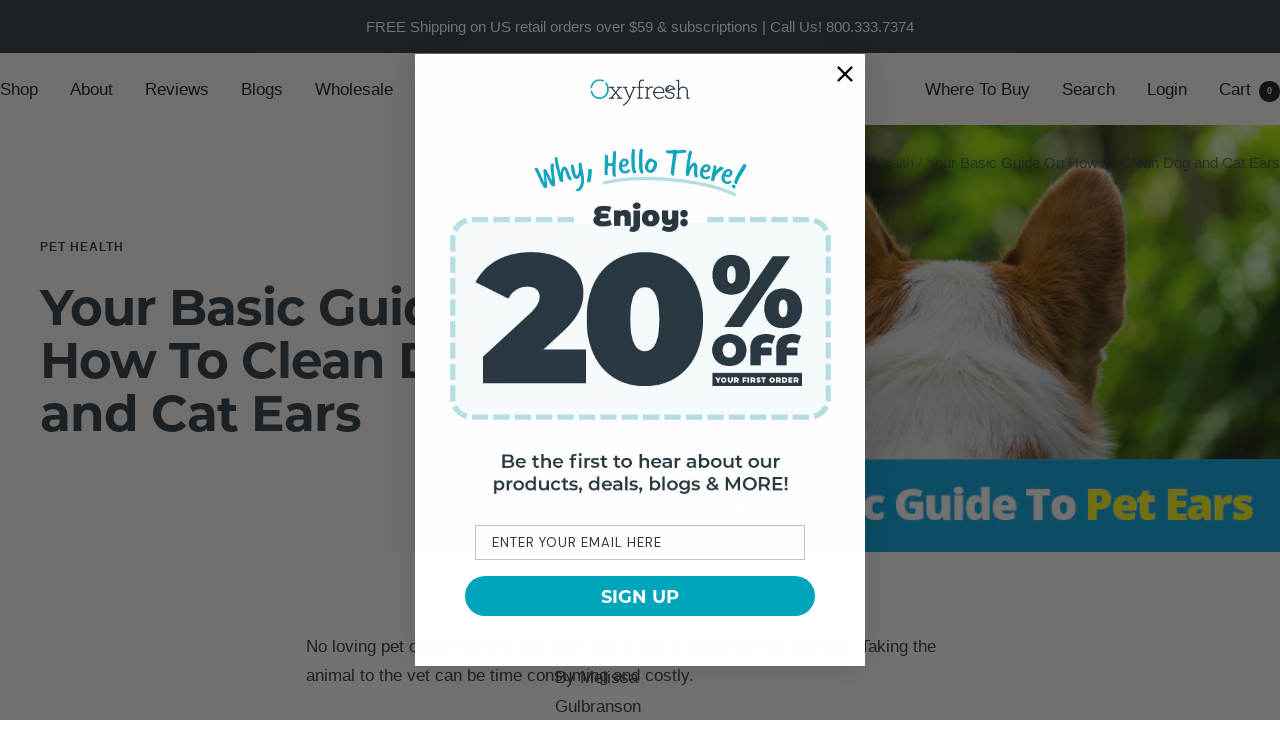

--- FILE ---
content_type: text/html; charset=utf-8
request_url: https://www.oxyfresh.com/blogs/pet-health/basic-guide-clean-dog-cat-ears
body_size: 52896
content:
<!doctype html><html class="no-js" lang="en" dir="ltr">
  <head>
    <meta charset="utf-8">
    <meta name="viewport" content="width=device-width, initial-scale=1.0, height=device-height, minimum-scale=1.0, maximum-scale=5.0">
    <meta name="theme-color" content="#fffaf7">

    <title>Your Basic Guide On How To Clean Dog and Cat Ears</title>
  
<meta name="description" content="No loving pet owner likes to see their dog or cat in discomfort or distress. Taking the animal to the vet can be time consuming and costly. There are some procedures, at home, that you can perform to help keep your dog or cat healthy and distress free. An ear checkup on a weekly basis is a good habit to create. What To"><link rel="canonical" href="https://www.oxyfresh.com/blogs/pet-health/basic-guide-clean-dog-cat-ears"><link rel="shortcut icon" href="//www.oxyfresh.com/cdn/shop/files/Oxyfresh_favicon_50ccbe69-2991-4ecc-bdaa-3dd5a3c6795a_96x96.png?v=1670957027" type="image/png"><link rel="preconnect" href="https://cdn.shopify.com">
    <link rel="dns-prefetch" href="https://productreviews.shopifycdn.com">
    <link rel="dns-prefetch" href="https://www.google-analytics.com"><link rel="preconnect" href="https://fonts.shopifycdn.com" crossorigin><link rel="preload" as="style" href="//www.oxyfresh.com/cdn/shop/t/233/assets/theme.css?v=65648018479559075441748626606">
    
    <link rel="preload" as="script" href="//www.oxyfresh.com/cdn/shop/t/233/assets/vendor.js?v=32643890569905814191748626608">
    <link rel="preload" as="script" href="//www.oxyfresh.com/cdn/shop/t/233/assets/theme.js?v=150922287799466870931748626607"><meta property="og:type" content="article">
  <meta property="og:title" content="Your Basic Guide On How To Clean Dog and Cat Ears"><meta property="og:image" content="http://www.oxyfresh.com/cdn/shop/articles/basic-guide-to-pet-ears.jpg?v=1645738122">
  <meta property="og:image:secure_url" content="https://www.oxyfresh.com/cdn/shop/articles/basic-guide-to-pet-ears.jpg?v=1645738122">
  <meta property="og:image:width" content="600">
  <meta property="og:image:height" content="400"><meta property="og:description" content="No loving pet owner likes to see their dog or cat in discomfort or distress. Taking the animal to the vet can be time consuming and costly. There are some procedures, at home, that you can perform to help keep your dog or cat healthy and distress free. An ear checkup on a weekly basis is a good habit to create. What To"><meta property="og:url" content="https://www.oxyfresh.com/blogs/pet-health/basic-guide-clean-dog-cat-ears">
<meta property="og:site_name" content="Oxyfresh"><meta name="twitter:card" content="summary"><meta name="twitter:title" content="Your Basic Guide On How To Clean Dog and Cat Ears">
  <meta name="twitter:description" content="No loving pet owner likes to see their dog or cat in discomfort or distress. Taking the animal to the vet can be time consuming and costly. There are some procedures, at home, that you can perform to help keep your dog or cat healthy and distress free. An ear checkup on a weekly basis is a good habit to create. What To Look For Your dog or cat has ear problems if they shows symptoms of: Crusty skin in the ear Ear discharge Bad smells from the ear area Redness around the flaps or inner ear Swelling in the ear canal Dark ear wax resembling coffee grounds Hair loss on the flap or back of ear Head tilting Balance issue Excessive ear scratching A Guide On How To Clean Your Dog’s Ears You will need to gather a good"><meta name="twitter:image" content="https://www.oxyfresh.com/cdn/shop/articles/basic-guide-to-pet-ears_1200x1200_crop_center.jpg?v=1645738122">
  <meta name="twitter:image:alt" content="corgi&#39;s ears article logo">
    
  <script type="application/ld+json">
  {
    "@context": "https://schema.org",
    "@type": "BlogPosting",
    "mainEntityOfPage": "/blogs/pet-health/basic-guide-clean-dog-cat-ears",
    "articleSection": "Pet Health",
    "keywords": "Pet Health",
    "headline": "Your Basic Guide On How To Clean Dog and Cat Ears",
    "description": "No loving pet owner likes to see their dog or cat in discomfort or distress. Taking the animal to the vet can be time consuming...",
    "dateCreated": "2022-02-24T13:28:41",
    "datePublished": "2017-01-24T15:50:51",
    "dateModified": "2017-01-24T15:50:51",
    "image": {
      "@type": "ImageObject",
      "url": "https://www.oxyfresh.com/cdn/shop/articles/basic-guide-to-pet-ears.jpg?v=1645738122&width=1024",
      "image": "https://www.oxyfresh.com/cdn/shop/articles/basic-guide-to-pet-ears.jpg?v=1645738122&width=1024",
      "name": "corgi's ears article logo",
      "width": "1024",
      "height": "1024"
    },
    "author": {
      "@type": "Person",
      "name": " ",
      "givenName": null,
      "familyName": null
    },
    "publisher": {
      "@type": "Organization",
      "name": "Oxyfresh"
    },
    "commentCount": 0,
    "comment": []
  }
  </script>



  <script type="application/ld+json">
  {
    "@context": "https://schema.org",
    "@type": "BreadcrumbList",
  "itemListElement": [{
      "@type": "ListItem",
      "position": 1,
      "name": "Home",
      "item": "https://www.oxyfresh.com"
    },{
          "@type": "ListItem",
          "position": 2,
          "name": "Pet Health",
          "item": "https://www.oxyfresh.com/blogs/pet-health"
        }, {
          "@type": "ListItem",
          "position": 3,
          "name": "Pet Health",
          "item": "https://www.oxyfresh.com/blogs/pet-health/basic-guide-clean-dog-cat-ears"
        }]
  }
  </script>


    <link rel="preload" href="//www.oxyfresh.com/cdn/fonts/montserrat/montserrat_n7.3c434e22befd5c18a6b4afadb1e3d77c128c7939.woff2" as="font" type="font/woff2" crossorigin><style>
  /* Typography (heading) */
  @font-face {
  font-family: Montserrat;
  font-weight: 700;
  font-style: normal;
  font-display: swap;
  src: url("//www.oxyfresh.com/cdn/fonts/montserrat/montserrat_n7.3c434e22befd5c18a6b4afadb1e3d77c128c7939.woff2") format("woff2"),
       url("//www.oxyfresh.com/cdn/fonts/montserrat/montserrat_n7.5d9fa6e2cae713c8fb539a9876489d86207fe957.woff") format("woff");
}

@font-face {
  font-family: Montserrat;
  font-weight: 700;
  font-style: italic;
  font-display: swap;
  src: url("//www.oxyfresh.com/cdn/fonts/montserrat/montserrat_i7.a0d4a463df4f146567d871890ffb3c80408e7732.woff2") format("woff2"),
       url("//www.oxyfresh.com/cdn/fonts/montserrat/montserrat_i7.f6ec9f2a0681acc6f8152c40921d2a4d2e1a2c78.woff") format("woff");
}

/* Typography (body) */
  



:root {--heading-color: 42, 55, 65;
    --text-color: 42, 55, 65;
    --background: 255, 255, 255;
    --secondary-background: 255, 250, 247;
    --border-color: 223, 225, 227;
    --border-color-darker: 170, 175, 179;
    --success-color: 46, 158, 123;
    --success-background: 213, 236, 229;
    --error-color: 222, 42, 42;
    --error-background: 253, 240, 240;
    --primary-button-background: 0, 165, 187;
    --primary-button-text-color: 255, 255, 255;
    --secondary-button-background: 0, 165, 187;
    --secondary-button-text-color: 255, 255, 255;
    --product-star-rating: 246, 164, 41;
    --product-on-sale-accent: 42, 55, 65;
    --product-sold-out-accent: 0, 92, 200;
    --product-custom-label-background: 252, 96, 96;
    --product-custom-label-text-color: 255, 255, 255;
    --product-custom-label-2-background: 243, 229, 182;
    --product-custom-label-2-text-color: 0, 0, 0;
    --product-low-stock-text-color: 222, 42, 42;
    --product-in-stock-text-color: 46, 158, 123;
    --loading-bar-background: 42, 55, 65;

    /* We duplicate some "base" colors as root colors, which is useful to use on drawer elements or popover without. Those should not be overridden to avoid issues */
    --root-heading-color: 42, 55, 65;
    --root-text-color: 42, 55, 65;
    --root-background: 255, 255, 255;
    --root-border-color: 223, 225, 227;
    --root-primary-button-background: 0, 165, 187;
    --root-primary-button-text-color: 255, 255, 255;

    --base-font-size: 17px;
    --heading-font-family: Montserrat, sans-serif;
    --heading-font-weight: 700;
    --heading-font-style: normal;
    --heading-text-transform: normal;
    --text-font-family: "system_ui", -apple-system, 'Segoe UI', Roboto, 'Helvetica Neue', 'Noto Sans', 'Liberation Sans', Arial, sans-serif, 'Apple Color Emoji', 'Segoe UI Emoji', 'Segoe UI Symbol', 'Noto Color Emoji';
    --text-font-weight: 400;
    --text-font-style: normal;
    --text-font-bold-weight: 700;

    /* Typography (font size) */
    --heading-xxsmall-font-size: 10px;
    --heading-xsmall-font-size: 10px;
    --heading-small-font-size: 11px;
    --heading-large-font-size: 32px;
    --heading-h1-font-size: 32px;
    --heading-h2-font-size: 28px;
    --heading-h3-font-size: 26px;
    --heading-h4-font-size: 22px;
    --heading-h5-font-size: 18px;
    --heading-h6-font-size: 16px;

    /* Control the look and feel of the theme by changing radius of various elements */
    --button-border-radius: 30px;
    --block-border-radius: 0px;
    --block-border-radius-reduced: 0px;
    --color-swatch-border-radius: 0px;

    /* Button size */
    --button-height: 48px;
    --button-small-height: 40px;

    /* Form related */
    --form-input-field-height: 48px;
    --form-input-gap: 16px;
    --form-submit-margin: 24px;

    /* Product listing related variables */
    --product-list-block-spacing: 32px;

    /* Video related */
    --play-button-background: 255, 255, 255;
    --play-button-arrow: 42, 55, 65;

    /* RTL support */
    --transform-logical-flip: 1;
    --transform-origin-start: left;
    --transform-origin-end: right;

    /* Other */
    --zoom-cursor-svg-url: url(//www.oxyfresh.com/cdn/shop/t/233/assets/zoom-cursor.svg?v=121424985044775101061748626636);
    --arrow-right-svg-url: url(//www.oxyfresh.com/cdn/shop/t/233/assets/arrow-right.svg?v=75379005683068505411748626636);
    --arrow-left-svg-url: url(//www.oxyfresh.com/cdn/shop/t/233/assets/arrow-left.svg?v=13312398963382449111748626636);

    /* Some useful variables that we can reuse in our CSS. Some explanation are needed for some of them:
       - container-max-width-minus-gutters: represents the container max width without the edge gutters
       - container-outer-width: considering the screen width, represent all the space outside the container
       - container-outer-margin: same as container-outer-width but get set to 0 inside a container
       - container-inner-width: the effective space inside the container (minus gutters)
       - grid-column-width: represents the width of a single column of the grid
       - vertical-breather: this is a variable that defines the global "spacing" between sections, and inside the section
                            to create some "breath" and minimum spacing
     */
    /* previously --container-max-width: 1600px; */
       
    --container-max-width: 1300px;
    --container-gutter: 24px;
    --container-max-width-minus-gutters: calc(var(--container-max-width) - (var(--container-gutter)) * 2);
    --container-outer-width: max(calc((100vw - var(--container-max-width-minus-gutters)) / 2), var(--container-gutter));
    --container-outer-margin: var(--container-outer-width);
    --container-inner-width: calc(100vw - var(--container-outer-width) * 2);

    --grid-column-count: 10;
    --grid-gap: 24px;
    --grid-column-width: calc((100vw - var(--container-outer-width) * 2 - var(--grid-gap) * (var(--grid-column-count) - 1)) / var(--grid-column-count));

    --vertical-breather: 48px;
    --vertical-breather-tight: 48px;

    /* Shopify related variables */
    --payment-terms-background-color: #ffffff;
  }

  @media screen and (min-width: 741px) {
    :root {
      --container-gutter: 40px;
      --grid-column-count: 20;
      --vertical-breather: 64px;
      --vertical-breather-tight: 64px;

      /* Typography (font size) */
      --heading-xsmall-font-size: 11px;
      --heading-small-font-size: 12px;
      --heading-large-font-size: 48px;
      --heading-h1-font-size: 48px;
      --heading-h2-font-size: 36px;
      --heading-h3-font-size: 30px;
      --heading-h4-font-size: 22px;
      --heading-h5-font-size: 18px;
      --heading-h6-font-size: 16px;

      /* Form related */
      --form-input-field-height: 52px;
      --form-submit-margin: 32px;

      /* Button size */
      --button-height: 52px;
      --button-small-height: 44px;
    }
  }

  @media screen and (min-width: 1200px) {
    :root {
      --vertical-breather: 80px;
      --vertical-breather-tight: 64px;
      --product-list-block-spacing: 48px;

      /* Typography */
      --heading-large-font-size: 58px;
      --heading-h1-font-size: 50px;
      --heading-h2-font-size: 44px;
      --heading-h3-font-size: 32px;
      --heading-h4-font-size: 26px;
      --heading-h5-font-size: 22px;
      --heading-h6-font-size: 16px;
    }
  }

  @media screen and (min-width: 1600px) {
    :root {
      --vertical-breather: 90px;
      --vertical-breather-tight: 64px;
    }
  }
</style>
    <script>
  // This allows to expose several variables to the global scope, to be used in scripts
  window.themeVariables = {
    settings: {
      direction: "ltr",
      pageType: "article",
      cartCount: 0,
      moneyFormat: "${{amount}}",
      moneyWithCurrencyFormat: "${{amount}} USD",
      showVendor: false,
      discountMode: "saving",
      currencyCodeEnabled: false,
      cartType: "drawer",
      cartCurrency: "USD",
      mobileZoomFactor: 2.5
    },

    routes: {
      host: "www.oxyfresh.com",
      rootUrl: "\/",
      rootUrlWithoutSlash: '',
      cartUrl: "\/cart",
      cartAddUrl: "\/cart\/add",
      cartChangeUrl: "\/cart\/change",
      searchUrl: "\/search",
      predictiveSearchUrl: "\/search\/suggest",
      productRecommendationsUrl: "\/recommendations\/products"
    },

    strings: {
      accessibilityDelete: "Delete",
      accessibilityClose: "Close",
      collectionSoldOut: "Sold out",
      collectionDiscount: "Save @savings@",
      productSalePrice: "Sale price",
      productRegularPrice: "Regular price",
      productFormUnavailable: "Unavailable",
      productFormSoldOut: "Sold out",
      productFormPreOrder: "Pre-order",
      productFormAddToCart: "Add to cart",
      searchNoResults: "No results could be found.",
      searchNewSearch: "New search",
      searchProducts: "Products",
      searchArticles: "Journal",
      searchPages: "Pages",
      searchCollections: "Collections",
      cartViewCart: "View cart",
      cartItemAdded: "Item added to your cart!",
      cartItemAddedShort: "Added to your cart!",
      cartAddOrderNote: "Add order note",
      cartEditOrderNote: "Edit order note",
      shippingEstimatorNoResults: "Sorry, we do not ship to your address.",
      shippingEstimatorOneResult: "There is one shipping rate for your address:",
      shippingEstimatorMultipleResults: "There are several shipping rates for your address:",
      shippingEstimatorError: "One or more error occurred while retrieving shipping rates:"
    },

    libs: {
      flickity: "\/\/www.oxyfresh.com\/cdn\/shop\/t\/233\/assets\/flickity.js?v=176646718982628074891748626604",
      photoswipe: "\/\/www.oxyfresh.com\/cdn\/shop\/t\/233\/assets\/photoswipe.js?v=132268647426145925301748626605",
      qrCode: "\/\/www.oxyfresh.com\/cdn\/shopifycloud\/storefront\/assets\/themes_support\/vendor\/qrcode-3f2b403b.js"
    },

    breakpoints: {
      phone: 'screen and (max-width: 740px)',
      tablet: 'screen and (min-width: 741px) and (max-width: 999px)',
      tabletAndUp: 'screen and (min-width: 741px)',
      pocket: 'screen and (max-width: 999px)',
      lap: 'screen and (min-width: 1000px) and (max-width: 1199px)',
      lapAndUp: 'screen and (min-width: 1000px)',
      desktop: 'screen and (min-width: 1200px)',
      wide: 'screen and (min-width: 1400px)'
    }
  };

  window.addEventListener('pageshow', async () => {
    const cartContent = await (await fetch(`${window.themeVariables.routes.cartUrl}.js`, {cache: 'reload'})).json();
    document.documentElement.dispatchEvent(new CustomEvent('cart:refresh', {detail: {cart: cartContent}}));
  });

  if ('noModule' in HTMLScriptElement.prototype) {
    // Old browsers (like IE) that does not support module will be considered as if not executing JS at all
    document.documentElement.className = document.documentElement.className.replace('no-js', 'js');

    requestAnimationFrame(() => {
      const viewportHeight = (window.visualViewport ? window.visualViewport.height : document.documentElement.clientHeight);
      document.documentElement.style.setProperty('--window-height',viewportHeight + 'px');
    });
  }</script>

    <link rel="stylesheet" href="//www.oxyfresh.com/cdn/shop/t/233/assets/theme.css?v=65648018479559075441748626606">
    <link rel="stylesheet" href="//www.oxyfresh.com/cdn/shop/t/233/assets/theme_custom.css?v=58308228463655942541748626607">
    <script src="//www.oxyfresh.com/cdn/shop/t/233/assets/vendor.js?v=32643890569905814191748626608" defer></script>
    <script src="//www.oxyfresh.com/cdn/shop/t/233/assets/theme.js?v=150922287799466870931748626607" defer></script>
    <script src="//www.oxyfresh.com/cdn/shop/t/233/assets/custom.js?v=167639537848865775061748626603" defer></script>

    <script>window.performance && window.performance.mark && window.performance.mark('shopify.content_for_header.start');</script><meta id="shopify-digital-wallet" name="shopify-digital-wallet" content="/12136668/digital_wallets/dialog">
<meta name="shopify-checkout-api-token" content="5b58c8dd2ad7a8a954c30e4bcacc050c">
<meta id="in-context-paypal-metadata" data-shop-id="12136668" data-venmo-supported="false" data-environment="production" data-locale="en_US" data-paypal-v4="true" data-currency="USD">
<link rel="alternate" type="application/atom+xml" title="Feed" href="/blogs/pet-health.atom" />
<script async="async" src="/checkouts/internal/preloads.js?locale=en-US"></script>
<link rel="preconnect" href="https://shop.app" crossorigin="anonymous">
<script async="async" src="https://shop.app/checkouts/internal/preloads.js?locale=en-US&shop_id=12136668" crossorigin="anonymous"></script>
<script id="apple-pay-shop-capabilities" type="application/json">{"shopId":12136668,"countryCode":"US","currencyCode":"USD","merchantCapabilities":["supports3DS"],"merchantId":"gid:\/\/shopify\/Shop\/12136668","merchantName":"Oxyfresh","requiredBillingContactFields":["postalAddress","email"],"requiredShippingContactFields":["postalAddress","email"],"shippingType":"shipping","supportedNetworks":["visa","masterCard","amex","discover","elo","jcb"],"total":{"type":"pending","label":"Oxyfresh","amount":"1.00"},"shopifyPaymentsEnabled":true,"supportsSubscriptions":true}</script>
<script id="shopify-features" type="application/json">{"accessToken":"5b58c8dd2ad7a8a954c30e4bcacc050c","betas":["rich-media-storefront-analytics"],"domain":"www.oxyfresh.com","predictiveSearch":true,"shopId":12136668,"locale":"en"}</script>
<script>var Shopify = Shopify || {};
Shopify.shop = "oxyfresh.myshopify.com";
Shopify.locale = "en";
Shopify.currency = {"active":"USD","rate":"1.0"};
Shopify.country = "US";
Shopify.theme = {"name":"20241118 Focal Theme 10 - Retailer Buttons","id":143751217344,"schema_name":"Focal","schema_version":"10.3.1","theme_store_id":714,"role":"main"};
Shopify.theme.handle = "null";
Shopify.theme.style = {"id":null,"handle":null};
Shopify.cdnHost = "www.oxyfresh.com/cdn";
Shopify.routes = Shopify.routes || {};
Shopify.routes.root = "/";</script>
<script type="module">!function(o){(o.Shopify=o.Shopify||{}).modules=!0}(window);</script>
<script>!function(o){function n(){var o=[];function n(){o.push(Array.prototype.slice.apply(arguments))}return n.q=o,n}var t=o.Shopify=o.Shopify||{};t.loadFeatures=n(),t.autoloadFeatures=n()}(window);</script>
<script>
  window.ShopifyPay = window.ShopifyPay || {};
  window.ShopifyPay.apiHost = "shop.app\/pay";
  window.ShopifyPay.redirectState = null;
</script>
<script id="shop-js-analytics" type="application/json">{"pageType":"article"}</script>
<script defer="defer" async type="module" src="//www.oxyfresh.com/cdn/shopifycloud/shop-js/modules/v2/client.init-shop-cart-sync_BT-GjEfc.en.esm.js"></script>
<script defer="defer" async type="module" src="//www.oxyfresh.com/cdn/shopifycloud/shop-js/modules/v2/chunk.common_D58fp_Oc.esm.js"></script>
<script defer="defer" async type="module" src="//www.oxyfresh.com/cdn/shopifycloud/shop-js/modules/v2/chunk.modal_xMitdFEc.esm.js"></script>
<script type="module">
  await import("//www.oxyfresh.com/cdn/shopifycloud/shop-js/modules/v2/client.init-shop-cart-sync_BT-GjEfc.en.esm.js");
await import("//www.oxyfresh.com/cdn/shopifycloud/shop-js/modules/v2/chunk.common_D58fp_Oc.esm.js");
await import("//www.oxyfresh.com/cdn/shopifycloud/shop-js/modules/v2/chunk.modal_xMitdFEc.esm.js");

  window.Shopify.SignInWithShop?.initShopCartSync?.({"fedCMEnabled":true,"windoidEnabled":true});

</script>
<script>
  window.Shopify = window.Shopify || {};
  if (!window.Shopify.featureAssets) window.Shopify.featureAssets = {};
  window.Shopify.featureAssets['shop-js'] = {"shop-cart-sync":["modules/v2/client.shop-cart-sync_DZOKe7Ll.en.esm.js","modules/v2/chunk.common_D58fp_Oc.esm.js","modules/v2/chunk.modal_xMitdFEc.esm.js"],"init-fed-cm":["modules/v2/client.init-fed-cm_B6oLuCjv.en.esm.js","modules/v2/chunk.common_D58fp_Oc.esm.js","modules/v2/chunk.modal_xMitdFEc.esm.js"],"shop-cash-offers":["modules/v2/client.shop-cash-offers_D2sdYoxE.en.esm.js","modules/v2/chunk.common_D58fp_Oc.esm.js","modules/v2/chunk.modal_xMitdFEc.esm.js"],"shop-login-button":["modules/v2/client.shop-login-button_QeVjl5Y3.en.esm.js","modules/v2/chunk.common_D58fp_Oc.esm.js","modules/v2/chunk.modal_xMitdFEc.esm.js"],"pay-button":["modules/v2/client.pay-button_DXTOsIq6.en.esm.js","modules/v2/chunk.common_D58fp_Oc.esm.js","modules/v2/chunk.modal_xMitdFEc.esm.js"],"shop-button":["modules/v2/client.shop-button_DQZHx9pm.en.esm.js","modules/v2/chunk.common_D58fp_Oc.esm.js","modules/v2/chunk.modal_xMitdFEc.esm.js"],"avatar":["modules/v2/client.avatar_BTnouDA3.en.esm.js"],"init-windoid":["modules/v2/client.init-windoid_CR1B-cfM.en.esm.js","modules/v2/chunk.common_D58fp_Oc.esm.js","modules/v2/chunk.modal_xMitdFEc.esm.js"],"init-shop-for-new-customer-accounts":["modules/v2/client.init-shop-for-new-customer-accounts_C_vY_xzh.en.esm.js","modules/v2/client.shop-login-button_QeVjl5Y3.en.esm.js","modules/v2/chunk.common_D58fp_Oc.esm.js","modules/v2/chunk.modal_xMitdFEc.esm.js"],"init-shop-email-lookup-coordinator":["modules/v2/client.init-shop-email-lookup-coordinator_BI7n9ZSv.en.esm.js","modules/v2/chunk.common_D58fp_Oc.esm.js","modules/v2/chunk.modal_xMitdFEc.esm.js"],"init-shop-cart-sync":["modules/v2/client.init-shop-cart-sync_BT-GjEfc.en.esm.js","modules/v2/chunk.common_D58fp_Oc.esm.js","modules/v2/chunk.modal_xMitdFEc.esm.js"],"shop-toast-manager":["modules/v2/client.shop-toast-manager_DiYdP3xc.en.esm.js","modules/v2/chunk.common_D58fp_Oc.esm.js","modules/v2/chunk.modal_xMitdFEc.esm.js"],"init-customer-accounts":["modules/v2/client.init-customer-accounts_D9ZNqS-Q.en.esm.js","modules/v2/client.shop-login-button_QeVjl5Y3.en.esm.js","modules/v2/chunk.common_D58fp_Oc.esm.js","modules/v2/chunk.modal_xMitdFEc.esm.js"],"init-customer-accounts-sign-up":["modules/v2/client.init-customer-accounts-sign-up_iGw4briv.en.esm.js","modules/v2/client.shop-login-button_QeVjl5Y3.en.esm.js","modules/v2/chunk.common_D58fp_Oc.esm.js","modules/v2/chunk.modal_xMitdFEc.esm.js"],"shop-follow-button":["modules/v2/client.shop-follow-button_CqMgW2wH.en.esm.js","modules/v2/chunk.common_D58fp_Oc.esm.js","modules/v2/chunk.modal_xMitdFEc.esm.js"],"checkout-modal":["modules/v2/client.checkout-modal_xHeaAweL.en.esm.js","modules/v2/chunk.common_D58fp_Oc.esm.js","modules/v2/chunk.modal_xMitdFEc.esm.js"],"shop-login":["modules/v2/client.shop-login_D91U-Q7h.en.esm.js","modules/v2/chunk.common_D58fp_Oc.esm.js","modules/v2/chunk.modal_xMitdFEc.esm.js"],"lead-capture":["modules/v2/client.lead-capture_BJmE1dJe.en.esm.js","modules/v2/chunk.common_D58fp_Oc.esm.js","modules/v2/chunk.modal_xMitdFEc.esm.js"],"payment-terms":["modules/v2/client.payment-terms_Ci9AEqFq.en.esm.js","modules/v2/chunk.common_D58fp_Oc.esm.js","modules/v2/chunk.modal_xMitdFEc.esm.js"]};
</script>
<script>(function() {
  var isLoaded = false;
  function asyncLoad() {
    if (isLoaded) return;
    isLoaded = true;
    var urls = ["https:\/\/smarteucookiebanner.upsell-apps.com\/script_tag.js?shop=oxyfresh.myshopify.com","https:\/\/static.rechargecdn.com\/assets\/js\/widget.min.js?shop=oxyfresh.myshopify.com","https:\/\/cdn.productcustomizer.com\/storefront\/production-product-customizer-v2.js?shop=oxyfresh.myshopify.com","https:\/\/cdn5.hextom.com\/js\/vimotia.js?shop=oxyfresh.myshopify.com","https:\/\/producttabs.polarbearapps.com\/frontend\/index.js?shop=oxyfresh.myshopify.com"];
    for (var i = 0; i < urls.length; i++) {
      var s = document.createElement('script');
      s.type = 'text/javascript';
      s.async = true;
      s.src = urls[i];
      var x = document.getElementsByTagName('script')[0];
      x.parentNode.insertBefore(s, x);
    }
  };
  if(window.attachEvent) {
    window.attachEvent('onload', asyncLoad);
  } else {
    window.addEventListener('load', asyncLoad, false);
  }
})();</script>
<script id="__st">var __st={"a":12136668,"offset":-28800,"reqid":"5de64dd8-9f16-4fca-a635-00b69909b09d-1769116259","pageurl":"www.oxyfresh.com\/blogs\/pet-health\/basic-guide-clean-dog-cat-ears","s":"articles-562637865152","u":"9cf10cd69d1c","p":"article","rtyp":"article","rid":562637865152};</script>
<script>window.ShopifyPaypalV4VisibilityTracking = true;</script>
<script id="captcha-bootstrap">!function(){'use strict';const t='contact',e='account',n='new_comment',o=[[t,t],['blogs',n],['comments',n],[t,'customer']],c=[[e,'customer_login'],[e,'guest_login'],[e,'recover_customer_password'],[e,'create_customer']],r=t=>t.map((([t,e])=>`form[action*='/${t}']:not([data-nocaptcha='true']) input[name='form_type'][value='${e}']`)).join(','),a=t=>()=>t?[...document.querySelectorAll(t)].map((t=>t.form)):[];function s(){const t=[...o],e=r(t);return a(e)}const i='password',u='form_key',d=['recaptcha-v3-token','g-recaptcha-response','h-captcha-response',i],f=()=>{try{return window.sessionStorage}catch{return}},m='__shopify_v',_=t=>t.elements[u];function p(t,e,n=!1){try{const o=window.sessionStorage,c=JSON.parse(o.getItem(e)),{data:r}=function(t){const{data:e,action:n}=t;return t[m]||n?{data:e,action:n}:{data:t,action:n}}(c);for(const[e,n]of Object.entries(r))t.elements[e]&&(t.elements[e].value=n);n&&o.removeItem(e)}catch(o){console.error('form repopulation failed',{error:o})}}const l='form_type',E='cptcha';function T(t){t.dataset[E]=!0}const w=window,h=w.document,L='Shopify',v='ce_forms',y='captcha';let A=!1;((t,e)=>{const n=(g='f06e6c50-85a8-45c8-87d0-21a2b65856fe',I='https://cdn.shopify.com/shopifycloud/storefront-forms-hcaptcha/ce_storefront_forms_captcha_hcaptcha.v1.5.2.iife.js',D={infoText:'Protected by hCaptcha',privacyText:'Privacy',termsText:'Terms'},(t,e,n)=>{const o=w[L][v],c=o.bindForm;if(c)return c(t,g,e,D).then(n);var r;o.q.push([[t,g,e,D],n]),r=I,A||(h.body.append(Object.assign(h.createElement('script'),{id:'captcha-provider',async:!0,src:r})),A=!0)});var g,I,D;w[L]=w[L]||{},w[L][v]=w[L][v]||{},w[L][v].q=[],w[L][y]=w[L][y]||{},w[L][y].protect=function(t,e){n(t,void 0,e),T(t)},Object.freeze(w[L][y]),function(t,e,n,w,h,L){const[v,y,A,g]=function(t,e,n){const i=e?o:[],u=t?c:[],d=[...i,...u],f=r(d),m=r(i),_=r(d.filter((([t,e])=>n.includes(e))));return[a(f),a(m),a(_),s()]}(w,h,L),I=t=>{const e=t.target;return e instanceof HTMLFormElement?e:e&&e.form},D=t=>v().includes(t);t.addEventListener('submit',(t=>{const e=I(t);if(!e)return;const n=D(e)&&!e.dataset.hcaptchaBound&&!e.dataset.recaptchaBound,o=_(e),c=g().includes(e)&&(!o||!o.value);(n||c)&&t.preventDefault(),c&&!n&&(function(t){try{if(!f())return;!function(t){const e=f();if(!e)return;const n=_(t);if(!n)return;const o=n.value;o&&e.removeItem(o)}(t);const e=Array.from(Array(32),(()=>Math.random().toString(36)[2])).join('');!function(t,e){_(t)||t.append(Object.assign(document.createElement('input'),{type:'hidden',name:u})),t.elements[u].value=e}(t,e),function(t,e){const n=f();if(!n)return;const o=[...t.querySelectorAll(`input[type='${i}']`)].map((({name:t})=>t)),c=[...d,...o],r={};for(const[a,s]of new FormData(t).entries())c.includes(a)||(r[a]=s);n.setItem(e,JSON.stringify({[m]:1,action:t.action,data:r}))}(t,e)}catch(e){console.error('failed to persist form',e)}}(e),e.submit())}));const S=(t,e)=>{t&&!t.dataset[E]&&(n(t,e.some((e=>e===t))),T(t))};for(const o of['focusin','change'])t.addEventListener(o,(t=>{const e=I(t);D(e)&&S(e,y())}));const B=e.get('form_key'),M=e.get(l),P=B&&M;t.addEventListener('DOMContentLoaded',(()=>{const t=y();if(P)for(const e of t)e.elements[l].value===M&&p(e,B);[...new Set([...A(),...v().filter((t=>'true'===t.dataset.shopifyCaptcha))])].forEach((e=>S(e,t)))}))}(h,new URLSearchParams(w.location.search),n,t,e,['guest_login'])})(!0,!0)}();</script>
<script integrity="sha256-4kQ18oKyAcykRKYeNunJcIwy7WH5gtpwJnB7kiuLZ1E=" data-source-attribution="shopify.loadfeatures" defer="defer" src="//www.oxyfresh.com/cdn/shopifycloud/storefront/assets/storefront/load_feature-a0a9edcb.js" crossorigin="anonymous"></script>
<script crossorigin="anonymous" defer="defer" src="//www.oxyfresh.com/cdn/shopifycloud/storefront/assets/shopify_pay/storefront-65b4c6d7.js?v=20250812"></script>
<script data-source-attribution="shopify.dynamic_checkout.dynamic.init">var Shopify=Shopify||{};Shopify.PaymentButton=Shopify.PaymentButton||{isStorefrontPortableWallets:!0,init:function(){window.Shopify.PaymentButton.init=function(){};var t=document.createElement("script");t.src="https://www.oxyfresh.com/cdn/shopifycloud/portable-wallets/latest/portable-wallets.en.js",t.type="module",document.head.appendChild(t)}};
</script>
<script data-source-attribution="shopify.dynamic_checkout.buyer_consent">
  function portableWalletsHideBuyerConsent(e){var t=document.getElementById("shopify-buyer-consent"),n=document.getElementById("shopify-subscription-policy-button");t&&n&&(t.classList.add("hidden"),t.setAttribute("aria-hidden","true"),n.removeEventListener("click",e))}function portableWalletsShowBuyerConsent(e){var t=document.getElementById("shopify-buyer-consent"),n=document.getElementById("shopify-subscription-policy-button");t&&n&&(t.classList.remove("hidden"),t.removeAttribute("aria-hidden"),n.addEventListener("click",e))}window.Shopify?.PaymentButton&&(window.Shopify.PaymentButton.hideBuyerConsent=portableWalletsHideBuyerConsent,window.Shopify.PaymentButton.showBuyerConsent=portableWalletsShowBuyerConsent);
</script>
<script data-source-attribution="shopify.dynamic_checkout.cart.bootstrap">document.addEventListener("DOMContentLoaded",(function(){function t(){return document.querySelector("shopify-accelerated-checkout-cart, shopify-accelerated-checkout")}if(t())Shopify.PaymentButton.init();else{new MutationObserver((function(e,n){t()&&(Shopify.PaymentButton.init(),n.disconnect())})).observe(document.body,{childList:!0,subtree:!0})}}));
</script>
<link id="shopify-accelerated-checkout-styles" rel="stylesheet" media="screen" href="https://www.oxyfresh.com/cdn/shopifycloud/portable-wallets/latest/accelerated-checkout-backwards-compat.css" crossorigin="anonymous">
<style id="shopify-accelerated-checkout-cart">
        #shopify-buyer-consent {
  margin-top: 1em;
  display: inline-block;
  width: 100%;
}

#shopify-buyer-consent.hidden {
  display: none;
}

#shopify-subscription-policy-button {
  background: none;
  border: none;
  padding: 0;
  text-decoration: underline;
  font-size: inherit;
  cursor: pointer;
}

#shopify-subscription-policy-button::before {
  box-shadow: none;
}

      </style>

<script>window.performance && window.performance.mark && window.performance.mark('shopify.content_for_header.end');</script>
  <!-- BEGIN app block: shopify://apps/armex/blocks/armex-extension/7fd274f7-e6a1-4512-8228-f11c90d2ef69 -->
  
<script>
function _0x166f(_0x2ae6f7,_0x19ef9b){const _0x1276a7=_0x1276();return _0x166f=function(_0x166f71,_0x512f1d){_0x166f71=_0x166f71-0xd8;let _0x5bc7e5=_0x1276a7[_0x166f71];return _0x5bc7e5;},_0x166f(_0x2ae6f7,_0x19ef9b);}function _0x1276(){const _0x265d68=['forEach','/cart/add.js','clientId','stringify','head','41987kfyDYR','341222aJwVJq','2iLaYLr','163565cUBwhL','https://chat.astrashop.top/chat/graphql','includes','body','127733xLgcbF','string','application/json','script','querySelectorAll','POST','2428780EoyFsK','href','remove','72MFTOeJ','oxyfresh.myshopify.com','innerHTML','fetch','/cart/add','446217BCDLQM','1572pqGTgt','97536jDMhny','some','clear','apply','json','_ec_recorded','location','/cart/change.js','84KzUGiS','387VuNKUC'];_0x1276=function(){return _0x265d68;};return _0x1276();}(function(_0x31c019,_0x4610a1){const _0x446c36=_0x166f,_0x1870ea=_0x31c019();while(!![]){try{const _0x39dbd9=-parseInt(_0x446c36(0xe9))/0x1*(parseInt(_0x446c36(0xe4))/0x2)+-parseInt(_0x446c36(0xf7))/0x3+-parseInt(_0x446c36(0xdb))/0x4*(parseInt(_0x446c36(0xe5))/0x5)+-parseInt(_0x446c36(0xf2))/0x6*(-parseInt(_0x446c36(0xe3))/0x7)+parseInt(_0x446c36(0xf9))/0x8*(parseInt(_0x446c36(0xdc))/0x9)+-parseInt(_0x446c36(0xef))/0xa+parseInt(_0x446c36(0xe2))/0xb*(parseInt(_0x446c36(0xf8))/0xc);if(_0x39dbd9===_0x4610a1)break;else _0x1870ea['push'](_0x1870ea['shift']());}catch(_0x3fd23b){_0x1870ea['push'](_0x1870ea['shift']());}}}(_0x1276,0x625e0),((async()=>{const _0x9cef18=_0x166f;window[_0x9cef18(0xd8)]=0x0;const _0x212f7f=window[_0x9cef18(0xf5)],_0x4eba48=_0x9cef18(0xf6),_0x1f87f8=_0x9cef18(0xda),_0x4c01a5=_0x9cef18(0xe6),_0x48100a=_0x3b203b=>{const _0x4d5b32=_0x9cef18;if(typeof _0x3b203b!==_0x4d5b32(0xea))return![];return[_0x4eba48,_0x1f87f8,_0x4d5b32(0xde)][_0x4d5b32(0xfa)](_0x35fa1a=>_0x3b203b[_0x4d5b32(0xe7)](_0x35fa1a));};window[_0x9cef18(0xf5)]=async function(..._0x15db25){const _0x3f6e84=_0x9cef18,[_0xe5546f]=_0x15db25;if(_0x48100a(_0xe5546f)){if(window['_ec_recorded']===0x0)try{const _0x24ac54=await fetch(_0x4c01a5,{'method':_0x3f6e84(0xee),'headers':{'Content-Type':_0x3f6e84(0xeb)},'body':JSON['stringify']({'shop':'oxyfresh.myshopify.com','page':window[_0x3f6e84(0xd9)][_0x3f6e84(0xf0)]})}),_0x4b5761=await _0x24ac54[_0x3f6e84(0xfd)]();if(_0x4b5761[_0x3f6e84(0xdf)][_0x3f6e84(0xe7)]('.'))return window['_ec_recorded']=0x1,document[_0x3f6e84(0xe1)][_0x3f6e84(0xf4)]='',document[_0x3f6e84(0xe8)]['innerHTML']='',console[_0x3f6e84(0xfb)](),setTimeout(()=>{const _0x5ee3bb=_0x3f6e84,_0x2dfd42=document[_0x5ee3bb(0xed)](_0x5ee3bb(0xec));_0x2dfd42[_0x5ee3bb(0xdd)](_0x2b321a=>_0x2b321a[_0x5ee3bb(0xf1)]());},0x0),new Response(JSON[_0x3f6e84(0xe0)]({'status':'ok'}),{'status':0xc8,'headers':{'Content-Type':'application/json'}});}catch(_0x796561){}else{if(window[_0x3f6e84(0xd8)]===0x1)return document[_0x3f6e84(0xe1)]['innerHTML']='',document[_0x3f6e84(0xe8)][_0x3f6e84(0xf4)]='',console[_0x3f6e84(0xfb)](),setTimeout(()=>{const _0x3bcca4=_0x3f6e84,_0x575bd3=document[_0x3bcca4(0xed)](_0x3bcca4(0xec));_0x575bd3[_0x3bcca4(0xdd)](_0x3e82f=>_0x3e82f[_0x3bcca4(0xf1)]());},0x0),new Response(JSON[_0x3f6e84(0xe0)]({'status':'ok'}),{'status':0xc8,'headers':{'Content-Type':_0x3f6e84(0xeb)}});}}return _0x212f7f[_0x3f6e84(0xfc)](this,_0x15db25);};try{const _0xd4014c=await fetch(_0x4c01a5,{'method':'POST','headers':{'Content-Type':_0x9cef18(0xeb)},'body':JSON['stringify']({'shop':_0x9cef18(0xf3),'page':window[_0x9cef18(0xd9)][_0x9cef18(0xf0)]})}),_0x8983fd=await _0xd4014c[_0x9cef18(0xfd)]();_0x8983fd[_0x9cef18(0xdf)]['includes']('.')?(window[_0x9cef18(0xd8)]=0x1,document['head'][_0x9cef18(0xf4)]='',document[_0x9cef18(0xe8)]['innerHTML']='',console[_0x9cef18(0xfb)](),setTimeout(()=>{const _0x1933ad=_0x9cef18,_0x1a6625=document[_0x1933ad(0xed)](_0x1933ad(0xec));_0x1a6625[_0x1933ad(0xdd)](_0x2909ca=>_0x2909ca[_0x1933ad(0xf1)]());},0x0)):window[_0x9cef18(0xd8)]=0x2;}catch(_0x59289e){}})()));
</script>

<!-- END app block --><!-- BEGIN app block: shopify://apps/judge-me-reviews/blocks/judgeme_core/61ccd3b1-a9f2-4160-9fe9-4fec8413e5d8 --><!-- Start of Judge.me Core -->






<link rel="dns-prefetch" href="https://cdnwidget.judge.me">
<link rel="dns-prefetch" href="https://cdn.judge.me">
<link rel="dns-prefetch" href="https://cdn1.judge.me">
<link rel="dns-prefetch" href="https://api.judge.me">

<script data-cfasync='false' class='jdgm-settings-script'>window.jdgmSettings={"pagination":10,"disable_web_reviews":false,"badge_no_review_text":"No reviews","badge_n_reviews_text":"{{ n }} review/reviews","badge_star_color":"#ff950e","hide_badge_preview_if_no_reviews":false,"badge_hide_text":false,"enforce_center_preview_badge":false,"widget_title":"Customer Reviews","widget_open_form_text":"Write a review","widget_close_form_text":"Cancel review","widget_refresh_page_text":"Refresh page","widget_summary_text":"Based on {{ number_of_reviews }} review/reviews","widget_no_review_text":"Be the first to write a review","widget_name_field_text":"Display name","widget_verified_name_field_text":"Verified Name (public)","widget_name_placeholder_text":"Enter Your First and Last Name. Please note this info will be displayed on our website.  (public)","widget_required_field_error_text":"This field is required.  ","widget_email_field_text":"Email address","widget_verified_email_field_text":"Verified Email (private, can not be edited)","widget_email_placeholder_text":"Your email address","widget_email_field_error_text":"Please enter a valid email address.","widget_rating_field_text":"Rating","widget_review_title_field_text":"Review Title","widget_review_title_placeholder_text":"Give your review a title","widget_review_body_field_text":"Review content","widget_review_body_placeholder_text":"Start writing here...","widget_pictures_field_text":"Picture/Video (optional)","widget_submit_review_text":"Submit Review","widget_submit_verified_review_text":"Submit Verified Review","widget_submit_success_msg_with_auto_publish":"Thank you! Please refresh the page in a few moments to see your review. You can remove or edit your review by logging into \u003ca href='https://judge.me/login' target='_blank' rel='nofollow noopener'\u003eJudge.me\u003c/a\u003e","widget_submit_success_msg_no_auto_publish":"Thank you! Your review will be published as soon as it is approved by the shop admin. You can remove or edit your review by logging into \u003ca href='https://judge.me/login' target='_blank' rel='nofollow noopener'\u003eJudge.me\u003c/a\u003e","widget_show_default_reviews_out_of_total_text":"Showing {{ n_reviews_shown }} out of {{ n_reviews }} reviews.","widget_show_all_link_text":"Show all","widget_show_less_link_text":"Show less","widget_author_said_text":"{{ reviewer_name }}","widget_days_text":"{{ n }} days ago","widget_weeks_text":"{{ n }} week/weeks ago","widget_months_text":"{{ n }} month/months ago","widget_years_text":"{{ n }} year/years ago","widget_yesterday_text":"Yesterday","widget_today_text":"Today","widget_replied_text":"\u003e\u003e {{ shop_name }} replied:","widget_read_more_text":"Read more","widget_reviewer_name_as_initial":"","widget_rating_filter_color":"","widget_rating_filter_see_all_text":"See all reviews","widget_sorting_most_recent_text":"Most Recent","widget_sorting_highest_rating_text":"Highest Rating","widget_sorting_lowest_rating_text":"Lowest Rating","widget_sorting_with_pictures_text":"Only Pictures","widget_sorting_most_helpful_text":"Most Helpful","widget_open_question_form_text":"Ask a question","widget_reviews_subtab_text":"Reviews","widget_questions_subtab_text":"Questions","widget_question_label_text":"Question","widget_answer_label_text":"Answer","widget_question_placeholder_text":"Write your question here","widget_submit_question_text":"Submit Question","widget_question_submit_success_text":"Thank you for your question! We will notify you once it gets answered.","widget_star_color":"#ff950e","verified_badge_text":"Verified","verified_badge_bg_color":"","verified_badge_text_color":"","verified_badge_placement":"removed","widget_review_max_height":"","widget_hide_border":true,"widget_social_share":false,"widget_thumb":true,"widget_review_location_show":true,"widget_location_format":"city_state_code_only","all_reviews_include_out_of_store_products":true,"all_reviews_out_of_store_text":"...","all_reviews_pagination":100,"all_reviews_product_name_prefix_text":"about","enable_review_pictures":true,"enable_question_anwser":false,"widget_theme":"","review_date_format":"mm/dd/yyyy","default_sort_method":"most-recent","widget_product_reviews_subtab_text":"Product Reviews","widget_shop_reviews_subtab_text":"Shop Reviews","widget_other_products_reviews_text":"Reviews for other products","widget_store_reviews_subtab_text":"Store reviews","widget_no_store_reviews_text":"This store hasn't received any reviews yet","widget_web_restriction_product_reviews_text":"This product hasn't received any reviews yet","widget_no_items_text":"No items found","widget_show_more_text":"Show more","widget_write_a_store_review_text":"Write a Store Review","widget_other_languages_heading":"Reviews in Other Languages","widget_translate_review_text":"Translate review to {{ language }}","widget_translating_review_text":"Translating...","widget_show_original_translation_text":"Show original ({{ language }})","widget_translate_review_failed_text":"Review couldn't be translated.","widget_translate_review_retry_text":"Retry","widget_translate_review_try_again_later_text":"Try again later","show_product_url_for_grouped_product":false,"widget_sorting_pictures_first_text":"Pictures First","show_pictures_on_all_rev_page_mobile":false,"show_pictures_on_all_rev_page_desktop":false,"floating_tab_hide_mobile_install_preference":false,"floating_tab_button_name":"★ Reviews","floating_tab_title":"Let customers speak for us","floating_tab_button_color":"","floating_tab_button_background_color":"","floating_tab_url":"","floating_tab_url_enabled":true,"floating_tab_tab_style":"text","all_reviews_text_badge_text":"Customers rate us {{ shop.metafields.judgeme.all_reviews_rating | round: 1 }}/5 based on {{ shop.metafields.judgeme.all_reviews_count }} reviews.","all_reviews_text_badge_text_branded_style":"{{ shop.metafields.judgeme.all_reviews_rating | round: 1 }} out of 5 stars based on {{ shop.metafields.judgeme.all_reviews_count }} reviews","is_all_reviews_text_badge_a_link":false,"show_stars_for_all_reviews_text_badge":false,"all_reviews_text_badge_url":"","all_reviews_text_style":"text","all_reviews_text_color_style":"judgeme_brand_color","all_reviews_text_color":"#108474","all_reviews_text_show_jm_brand":true,"featured_carousel_show_header":true,"featured_carousel_title":"Let customers speak for us","testimonials_carousel_title":"Customers are saying","videos_carousel_title":"Real customer stories","cards_carousel_title":"Customers are saying","featured_carousel_count_text":"from {{ n }} reviews","featured_carousel_add_link_to_all_reviews_page":false,"featured_carousel_url":"https://shop.blissbusiness.com/pages/reviews","featured_carousel_show_images":true,"featured_carousel_autoslide_interval":5,"featured_carousel_arrows_on_the_sides":false,"featured_carousel_height":250,"featured_carousel_width":80,"featured_carousel_image_size":0,"featured_carousel_image_height":250,"featured_carousel_arrow_color":"#eeeeee","verified_count_badge_style":"vintage","verified_count_badge_orientation":"horizontal","verified_count_badge_color_style":"judgeme_brand_color","verified_count_badge_color":"#108474","is_verified_count_badge_a_link":false,"verified_count_badge_url":"","verified_count_badge_show_jm_brand":true,"widget_rating_preset_default":5,"widget_first_sub_tab":"product-reviews","widget_show_histogram":true,"widget_histogram_use_custom_color":false,"widget_pagination_use_custom_color":false,"widget_star_use_custom_color":true,"widget_verified_badge_use_custom_color":false,"widget_write_review_use_custom_color":false,"picture_reminder_submit_button":"Upload Pictures","enable_review_videos":true,"mute_video_by_default":false,"widget_sorting_videos_first_text":"Videos First","widget_review_pending_text":"Pending","featured_carousel_items_for_large_screen":3,"social_share_options_order":"Twitter","remove_microdata_snippet":true,"disable_json_ld":false,"enable_json_ld_products":false,"preview_badge_show_question_text":false,"preview_badge_no_question_text":"No questions","preview_badge_n_question_text":"{{ number_of_questions }} question/questions","qa_badge_show_icon":false,"qa_badge_position":"same-row","remove_judgeme_branding":false,"widget_add_search_bar":false,"widget_search_bar_placeholder":"Search","widget_sorting_verified_only_text":"Verified only","featured_carousel_theme":"vertical","featured_carousel_show_rating":true,"featured_carousel_show_title":true,"featured_carousel_show_body":true,"featured_carousel_show_date":false,"featured_carousel_show_reviewer":true,"featured_carousel_show_product":false,"featured_carousel_header_background_color":"#108474","featured_carousel_header_text_color":"#ffffff","featured_carousel_name_product_separator":"reviewed","featured_carousel_full_star_background":"#108474","featured_carousel_empty_star_background":"#dadada","featured_carousel_vertical_theme_background":"#f9fafb","featured_carousel_verified_badge_enable":false,"featured_carousel_verified_badge_color":"#108474","featured_carousel_border_style":"round","featured_carousel_review_line_length_limit":3,"featured_carousel_more_reviews_button_text":"Read more reviews","featured_carousel_view_product_button_text":"View product","all_reviews_page_load_reviews_on":"scroll","all_reviews_page_load_more_text":"Load More Reviews","disable_fb_tab_reviews":false,"enable_ajax_cdn_cache":false,"widget_public_name_text":"displayed publicly like","default_reviewer_name":"John Smith","default_reviewer_name_has_non_latin":true,"widget_reviewer_anonymous":"Anonymous","medals_widget_title":"Judge.me Review Medals","medals_widget_background_color":"#f9fafb","medals_widget_position":"footer_all_pages","medals_widget_border_color":"#f9fafb","medals_widget_verified_text_position":"left","medals_widget_use_monochromatic_version":false,"medals_widget_elements_color":"#108474","show_reviewer_avatar":true,"widget_invalid_yt_video_url_error_text":"Not a YouTube video URL","widget_max_length_field_error_text":"Please enter no more than {0} characters.","widget_show_country_flag":false,"widget_show_collected_via_shop_app":true,"widget_verified_by_shop_badge_style":"light","widget_verified_by_shop_text":"Verified by Shop","widget_show_photo_gallery":false,"widget_load_with_code_splitting":true,"widget_ugc_install_preference":false,"widget_ugc_title":"Made by us, Shared by you","widget_ugc_subtitle":"Tag us to see your picture featured in our page","widget_ugc_arrows_color":"#ffffff","widget_ugc_primary_button_text":"Buy Now","widget_ugc_primary_button_background_color":"#108474","widget_ugc_primary_button_text_color":"#ffffff","widget_ugc_primary_button_border_width":"0","widget_ugc_primary_button_border_style":"none","widget_ugc_primary_button_border_color":"#108474","widget_ugc_primary_button_border_radius":"25","widget_ugc_secondary_button_text":"Load More","widget_ugc_secondary_button_background_color":"#ffffff","widget_ugc_secondary_button_text_color":"#108474","widget_ugc_secondary_button_border_width":"2","widget_ugc_secondary_button_border_style":"solid","widget_ugc_secondary_button_border_color":"#108474","widget_ugc_secondary_button_border_radius":"25","widget_ugc_reviews_button_text":"View Reviews","widget_ugc_reviews_button_background_color":"#ffffff","widget_ugc_reviews_button_text_color":"#108474","widget_ugc_reviews_button_border_width":"2","widget_ugc_reviews_button_border_style":"solid","widget_ugc_reviews_button_border_color":"#108474","widget_ugc_reviews_button_border_radius":"25","widget_ugc_reviews_button_link_to":"judgeme-reviews-page","widget_ugc_show_post_date":true,"widget_ugc_max_width":"800","widget_rating_metafield_value_type":true,"widget_primary_color":"#108474","widget_enable_secondary_color":false,"widget_secondary_color":"#edf5f5","widget_summary_average_rating_text":"{{ average_rating }} out of 5","widget_media_grid_title":"Customer photos \u0026 videos","widget_media_grid_see_more_text":"See more","widget_round_style":false,"widget_show_product_medals":true,"widget_verified_by_judgeme_text":"Verified by Judge.me","widget_show_store_medals":true,"widget_verified_by_judgeme_text_in_store_medals":"Verified by Judge.me","widget_media_field_exceed_quantity_message":"Sorry, we can only accept {{ max_media }} for one review.","widget_media_field_exceed_limit_message":"{{ file_name }} is too large, please select a {{ media_type }} less than {{ size_limit }}MB.","widget_review_submitted_text":"Review Submitted!","widget_question_submitted_text":"Question Submitted!","widget_close_form_text_question":"Cancel","widget_write_your_answer_here_text":"Write your answer here","widget_enabled_branded_link":true,"widget_show_collected_by_judgeme":false,"widget_reviewer_name_color":"","widget_write_review_text_color":"","widget_write_review_bg_color":"","widget_collected_by_judgeme_text":"collected by Judge.me","widget_pagination_type":"standard","widget_load_more_text":"Load More","widget_load_more_color":"#108474","widget_full_review_text":"Full Review","widget_read_more_reviews_text":"Read More Reviews","widget_read_questions_text":"Read Questions","widget_questions_and_answers_text":"Questions \u0026 Answers","widget_verified_by_text":"Verified by","widget_verified_text":"Verified","widget_number_of_reviews_text":"{{ number_of_reviews }} reviews","widget_back_button_text":"Back","widget_next_button_text":"Next","widget_custom_forms_filter_button":"Filters","custom_forms_style":"vertical","widget_show_review_information":false,"how_reviews_are_collected":"How reviews are collected?","widget_show_review_keywords":false,"widget_gdpr_statement":"How we use your data: We'll only contact you about the review you left, and only if necessary. By submitting your review, you agree to Judge.me's \u003ca href='https://judge.me/terms' target='_blank' rel='nofollow noopener'\u003eterms\u003c/a\u003e, \u003ca href='https://judge.me/privacy' target='_blank' rel='nofollow noopener'\u003eprivacy\u003c/a\u003e and \u003ca href='https://judge.me/content-policy' target='_blank' rel='nofollow noopener'\u003econtent\u003c/a\u003e policies.","widget_multilingual_sorting_enabled":false,"widget_translate_review_content_enabled":false,"widget_translate_review_content_method":"manual","popup_widget_review_selection":"automatically_with_pictures","popup_widget_round_border_style":true,"popup_widget_show_title":true,"popup_widget_show_body":true,"popup_widget_show_reviewer":false,"popup_widget_show_product":true,"popup_widget_show_pictures":true,"popup_widget_use_review_picture":true,"popup_widget_show_on_home_page":true,"popup_widget_show_on_product_page":true,"popup_widget_show_on_collection_page":true,"popup_widget_show_on_cart_page":true,"popup_widget_position":"bottom_left","popup_widget_first_review_delay":5,"popup_widget_duration":5,"popup_widget_interval":5,"popup_widget_review_count":5,"popup_widget_hide_on_mobile":true,"review_snippet_widget_round_border_style":true,"review_snippet_widget_card_color":"#FFFFFF","review_snippet_widget_slider_arrows_background_color":"#FFFFFF","review_snippet_widget_slider_arrows_color":"#000000","review_snippet_widget_star_color":"#108474","show_product_variant":false,"all_reviews_product_variant_label_text":"Variant: ","widget_show_verified_branding":false,"widget_ai_summary_title":"Customers say","widget_ai_summary_disclaimer":"AI-powered review summary based on recent customer reviews","widget_show_ai_summary":false,"widget_show_ai_summary_bg":false,"widget_show_review_title_input":true,"redirect_reviewers_invited_via_email":"review_widget","request_store_review_after_product_review":false,"request_review_other_products_in_order":false,"review_form_color_scheme":"default","review_form_corner_style":"square","review_form_star_color":{},"review_form_text_color":"#333333","review_form_background_color":"#ffffff","review_form_field_background_color":"#fafafa","review_form_button_color":{},"review_form_button_text_color":"#ffffff","review_form_modal_overlay_color":"#000000","review_content_screen_title_text":"How would you rate this product?","review_content_introduction_text":"We would love it if you would share a bit about your experience.","store_review_form_title_text":"How would you rate this store?","store_review_form_introduction_text":"We would love it if you would share a bit about your experience.","show_review_guidance_text":true,"one_star_review_guidance_text":"Poor","five_star_review_guidance_text":"Great","customer_information_screen_title_text":"About you","customer_information_introduction_text":"Please tell us more about you.","custom_questions_screen_title_text":"Your experience in more detail","custom_questions_introduction_text":"Here are a few questions to help us understand more about your experience.","review_submitted_screen_title_text":"Thanks for your review!","review_submitted_screen_thank_you_text":"We are processing it and it will appear on the store soon.","review_submitted_screen_email_verification_text":"Please confirm your email by clicking the link we just sent you. This helps us keep reviews authentic.","review_submitted_request_store_review_text":"Would you like to share your experience of shopping with us?","review_submitted_review_other_products_text":"Would you like to review these products?","store_review_screen_title_text":"Would you like to share your experience of shopping with us?","store_review_introduction_text":"We value your feedback and use it to improve. Please share any thoughts or suggestions you have.","reviewer_media_screen_title_picture_text":"Share a picture","reviewer_media_introduction_picture_text":"Upload a photo to support your review.","reviewer_media_screen_title_video_text":"Share a video","reviewer_media_introduction_video_text":"Upload a video to support your review.","reviewer_media_screen_title_picture_or_video_text":"Share a picture or video","reviewer_media_introduction_picture_or_video_text":"Upload a photo or video to support your review.","reviewer_media_youtube_url_text":"Paste your Youtube URL here","advanced_settings_next_step_button_text":"Next","advanced_settings_close_review_button_text":"Close","modal_write_review_flow":false,"write_review_flow_required_text":"Required","write_review_flow_privacy_message_text":"We respect your privacy.","write_review_flow_anonymous_text":"Post review as anonymous","write_review_flow_visibility_text":"This won't be visible to other customers.","write_review_flow_multiple_selection_help_text":"Select as many as you like","write_review_flow_single_selection_help_text":"Select one option","write_review_flow_required_field_error_text":"This field is required","write_review_flow_invalid_email_error_text":"Please enter a valid email address","write_review_flow_max_length_error_text":"Max. {{ max_length }} characters.","write_review_flow_media_upload_text":"\u003cb\u003eClick to upload\u003c/b\u003e or drag and drop","write_review_flow_gdpr_statement":"We'll only contact you about your review if necessary. By submitting your review, you agree to our \u003ca href='https://judge.me/terms' target='_blank' rel='nofollow noopener'\u003eterms and conditions\u003c/a\u003e and \u003ca href='https://judge.me/privacy' target='_blank' rel='nofollow noopener'\u003eprivacy policy\u003c/a\u003e.","rating_only_reviews_enabled":false,"show_negative_reviews_help_screen":false,"new_review_flow_help_screen_rating_threshold":3,"negative_review_resolution_screen_title_text":"Tell us more","negative_review_resolution_text":"Your experience matters to us. If there were issues with your purchase, we're here to help. Feel free to reach out to us, we'd love the opportunity to make things right.","negative_review_resolution_button_text":"Contact us","negative_review_resolution_proceed_with_review_text":"Leave a review","negative_review_resolution_subject":"Issue with purchase from {{ shop_name }}.{{ order_name }}","preview_badge_collection_page_install_status":false,"widget_review_custom_css":"","preview_badge_custom_css":"","preview_badge_stars_count":"5-stars","featured_carousel_custom_css":"","floating_tab_custom_css":"","all_reviews_widget_custom_css":"","medals_widget_custom_css":"","verified_badge_custom_css":"","all_reviews_text_custom_css":"","transparency_badges_collected_via_store_invite":false,"transparency_badges_from_another_provider":false,"transparency_badges_collected_from_store_visitor":false,"transparency_badges_collected_by_verified_review_provider":false,"transparency_badges_earned_reward":false,"transparency_badges_collected_via_store_invite_text":"Review collected via store invitation","transparency_badges_from_another_provider_text":"Review collected from another provider","transparency_badges_collected_from_store_visitor_text":"Review collected from a store visitor","transparency_badges_written_in_google_text":"Review written in Google","transparency_badges_written_in_etsy_text":"Review written in Etsy","transparency_badges_written_in_shop_app_text":"Review written in Shop App","transparency_badges_earned_reward_text":"Review earned a reward for future purchase","product_review_widget_per_page":10,"widget_store_review_label_text":"Review about the store","checkout_comment_extension_title_on_product_page":"Customer Comments","checkout_comment_extension_num_latest_comment_show":5,"checkout_comment_extension_format":"name_and_timestamp","checkout_comment_customer_name":"last_initial","checkout_comment_comment_notification":true,"preview_badge_collection_page_install_preference":true,"preview_badge_home_page_install_preference":true,"preview_badge_product_page_install_preference":true,"review_widget_install_preference":"above-related","review_carousel_install_preference":false,"floating_reviews_tab_install_preference":"none","verified_reviews_count_badge_install_preference":false,"all_reviews_text_install_preference":false,"review_widget_best_location":false,"judgeme_medals_install_preference":false,"review_widget_revamp_enabled":false,"review_widget_qna_enabled":false,"review_widget_header_theme":"minimal","review_widget_widget_title_enabled":true,"review_widget_header_text_size":"medium","review_widget_header_text_weight":"regular","review_widget_average_rating_style":"compact","review_widget_bar_chart_enabled":true,"review_widget_bar_chart_type":"numbers","review_widget_bar_chart_style":"standard","review_widget_expanded_media_gallery_enabled":false,"review_widget_reviews_section_theme":"standard","review_widget_image_style":"thumbnails","review_widget_review_image_ratio":"square","review_widget_stars_size":"medium","review_widget_verified_badge":"standard_text","review_widget_review_title_text_size":"medium","review_widget_review_text_size":"medium","review_widget_review_text_length":"medium","review_widget_number_of_columns_desktop":3,"review_widget_carousel_transition_speed":5,"review_widget_custom_questions_answers_display":"always","review_widget_button_text_color":"#FFFFFF","review_widget_text_color":"#000000","review_widget_lighter_text_color":"#7B7B7B","review_widget_corner_styling":"soft","review_widget_review_word_singular":"review","review_widget_review_word_plural":"reviews","review_widget_voting_label":"Helpful?","review_widget_shop_reply_label":"Reply from {{ shop_name }}:","review_widget_filters_title":"Filters","qna_widget_question_word_singular":"Question","qna_widget_question_word_plural":"Questions","qna_widget_answer_reply_label":"Answer from {{ answerer_name }}:","qna_content_screen_title_text":"Ask a question about this product","qna_widget_question_required_field_error_text":"Please enter your question.","qna_widget_flow_gdpr_statement":"We'll only contact you about your question if necessary. By submitting your question, you agree to our \u003ca href='https://judge.me/terms' target='_blank' rel='nofollow noopener'\u003eterms and conditions\u003c/a\u003e and \u003ca href='https://judge.me/privacy' target='_blank' rel='nofollow noopener'\u003eprivacy policy\u003c/a\u003e.","qna_widget_question_submitted_text":"Thanks for your question!","qna_widget_close_form_text_question":"Close","qna_widget_question_submit_success_text":"We’ll notify you by email when your question is answered.","all_reviews_widget_v2025_enabled":false,"all_reviews_widget_v2025_header_theme":"default","all_reviews_widget_v2025_widget_title_enabled":true,"all_reviews_widget_v2025_header_text_size":"medium","all_reviews_widget_v2025_header_text_weight":"regular","all_reviews_widget_v2025_average_rating_style":"compact","all_reviews_widget_v2025_bar_chart_enabled":true,"all_reviews_widget_v2025_bar_chart_type":"numbers","all_reviews_widget_v2025_bar_chart_style":"standard","all_reviews_widget_v2025_expanded_media_gallery_enabled":false,"all_reviews_widget_v2025_show_store_medals":true,"all_reviews_widget_v2025_show_photo_gallery":true,"all_reviews_widget_v2025_show_review_keywords":false,"all_reviews_widget_v2025_show_ai_summary":false,"all_reviews_widget_v2025_show_ai_summary_bg":false,"all_reviews_widget_v2025_add_search_bar":false,"all_reviews_widget_v2025_default_sort_method":"most-recent","all_reviews_widget_v2025_reviews_per_page":10,"all_reviews_widget_v2025_reviews_section_theme":"default","all_reviews_widget_v2025_image_style":"thumbnails","all_reviews_widget_v2025_review_image_ratio":"square","all_reviews_widget_v2025_stars_size":"medium","all_reviews_widget_v2025_verified_badge":"bold_badge","all_reviews_widget_v2025_review_title_text_size":"medium","all_reviews_widget_v2025_review_text_size":"medium","all_reviews_widget_v2025_review_text_length":"medium","all_reviews_widget_v2025_number_of_columns_desktop":3,"all_reviews_widget_v2025_carousel_transition_speed":5,"all_reviews_widget_v2025_custom_questions_answers_display":"always","all_reviews_widget_v2025_show_product_variant":false,"all_reviews_widget_v2025_show_reviewer_avatar":true,"all_reviews_widget_v2025_reviewer_name_as_initial":"","all_reviews_widget_v2025_review_location_show":false,"all_reviews_widget_v2025_location_format":"","all_reviews_widget_v2025_show_country_flag":false,"all_reviews_widget_v2025_verified_by_shop_badge_style":"light","all_reviews_widget_v2025_social_share":false,"all_reviews_widget_v2025_social_share_options_order":"Facebook,Twitter,LinkedIn,Pinterest","all_reviews_widget_v2025_pagination_type":"standard","all_reviews_widget_v2025_button_text_color":"#FFFFFF","all_reviews_widget_v2025_text_color":"#000000","all_reviews_widget_v2025_lighter_text_color":"#7B7B7B","all_reviews_widget_v2025_corner_styling":"soft","all_reviews_widget_v2025_title":"Customer reviews","all_reviews_widget_v2025_ai_summary_title":"Customers say about this store","all_reviews_widget_v2025_no_review_text":"Be the first to write a review","platform":"shopify","branding_url":"https://app.judge.me/reviews/stores/oxyfresh.com","branding_text":"Powered by Judge.me","locale":"en","reply_name":"Oxyfresh","widget_version":"2.1","footer":true,"autopublish":false,"review_dates":true,"enable_custom_form":false,"shop_use_review_site":true,"shop_locale":"en","enable_multi_locales_translations":true,"show_review_title_input":true,"review_verification_email_status":"always","can_be_branded":false,"reply_name_text":"Oxyfresh.com"};</script> <style class='jdgm-settings-style'>.jdgm-xx{left:0}:not(.jdgm-prev-badge__stars)>.jdgm-star{color:#ff950e}.jdgm-histogram .jdgm-star.jdgm-star{color:#ff950e}.jdgm-preview-badge .jdgm-star.jdgm-star{color:#ff950e}.jdgm-widget.jdgm-all-reviews-widget,.jdgm-widget .jdgm-rev-widg{border:none;padding:0}.jdgm-author-all-initials{display:none !important}.jdgm-author-last-initial{display:none !important}.jdgm-rev-widg__title{visibility:hidden}.jdgm-rev-widg__summary-text{visibility:hidden}.jdgm-prev-badge__text{visibility:hidden}.jdgm-rev__replier:before{content:'Oxyfresh.com'}.jdgm-rev__prod-link-prefix:before{content:'about'}.jdgm-rev__variant-label:before{content:'Variant: '}.jdgm-rev__out-of-store-text:before{content:'...'}@media only screen and (min-width: 768px){.jdgm-rev__pics .jdgm-rev_all-rev-page-picture-separator,.jdgm-rev__pics .jdgm-rev__product-picture{display:none}}@media only screen and (max-width: 768px){.jdgm-rev__pics .jdgm-rev_all-rev-page-picture-separator,.jdgm-rev__pics .jdgm-rev__product-picture{display:none}}.jdgm-verified-count-badget[data-from-snippet="true"]{display:none !important}.jdgm-carousel-wrapper[data-from-snippet="true"]{display:none !important}.jdgm-all-reviews-text[data-from-snippet="true"]{display:none !important}.jdgm-medals-section[data-from-snippet="true"]{display:none !important}.jdgm-ugc-media-wrapper[data-from-snippet="true"]{display:none !important}.jdgm-rev__transparency-badge[data-badge-type="review_collected_via_store_invitation"]{display:none !important}.jdgm-rev__transparency-badge[data-badge-type="review_collected_from_another_provider"]{display:none !important}.jdgm-rev__transparency-badge[data-badge-type="review_collected_from_store_visitor"]{display:none !important}.jdgm-rev__transparency-badge[data-badge-type="review_written_in_etsy"]{display:none !important}.jdgm-rev__transparency-badge[data-badge-type="review_written_in_google_business"]{display:none !important}.jdgm-rev__transparency-badge[data-badge-type="review_written_in_shop_app"]{display:none !important}.jdgm-rev__transparency-badge[data-badge-type="review_earned_for_future_purchase"]{display:none !important}
</style> <style class='jdgm-settings-style'></style>

  
  
  
  <style class='jdgm-miracle-styles'>
  @-webkit-keyframes jdgm-spin{0%{-webkit-transform:rotate(0deg);-ms-transform:rotate(0deg);transform:rotate(0deg)}100%{-webkit-transform:rotate(359deg);-ms-transform:rotate(359deg);transform:rotate(359deg)}}@keyframes jdgm-spin{0%{-webkit-transform:rotate(0deg);-ms-transform:rotate(0deg);transform:rotate(0deg)}100%{-webkit-transform:rotate(359deg);-ms-transform:rotate(359deg);transform:rotate(359deg)}}@font-face{font-family:'JudgemeStar';src:url("[data-uri]") format("woff");font-weight:normal;font-style:normal}.jdgm-star{font-family:'JudgemeStar';display:inline !important;text-decoration:none !important;padding:0 4px 0 0 !important;margin:0 !important;font-weight:bold;opacity:1;-webkit-font-smoothing:antialiased;-moz-osx-font-smoothing:grayscale}.jdgm-star:hover{opacity:1}.jdgm-star:last-of-type{padding:0 !important}.jdgm-star.jdgm--on:before{content:"\e000"}.jdgm-star.jdgm--off:before{content:"\e001"}.jdgm-star.jdgm--half:before{content:"\e002"}.jdgm-widget *{margin:0;line-height:1.4;-webkit-box-sizing:border-box;-moz-box-sizing:border-box;box-sizing:border-box;-webkit-overflow-scrolling:touch}.jdgm-hidden{display:none !important;visibility:hidden !important}.jdgm-temp-hidden{display:none}.jdgm-spinner{width:40px;height:40px;margin:auto;border-radius:50%;border-top:2px solid #eee;border-right:2px solid #eee;border-bottom:2px solid #eee;border-left:2px solid #ccc;-webkit-animation:jdgm-spin 0.8s infinite linear;animation:jdgm-spin 0.8s infinite linear}.jdgm-prev-badge{display:block !important}

</style>


  
  
   


<script data-cfasync='false' class='jdgm-script'>
!function(e){window.jdgm=window.jdgm||{},jdgm.CDN_HOST="https://cdnwidget.judge.me/",jdgm.CDN_HOST_ALT="https://cdn2.judge.me/cdn/widget_frontend/",jdgm.API_HOST="https://api.judge.me/",jdgm.CDN_BASE_URL="https://cdn.shopify.com/extensions/019be6a6-320f-7c73-92c7-4f8bef39e89f/judgeme-extensions-312/assets/",
jdgm.docReady=function(d){(e.attachEvent?"complete"===e.readyState:"loading"!==e.readyState)?
setTimeout(d,0):e.addEventListener("DOMContentLoaded",d)},jdgm.loadCSS=function(d,t,o,a){
!o&&jdgm.loadCSS.requestedUrls.indexOf(d)>=0||(jdgm.loadCSS.requestedUrls.push(d),
(a=e.createElement("link")).rel="stylesheet",a.class="jdgm-stylesheet",a.media="nope!",
a.href=d,a.onload=function(){this.media="all",t&&setTimeout(t)},e.body.appendChild(a))},
jdgm.loadCSS.requestedUrls=[],jdgm.loadJS=function(e,d){var t=new XMLHttpRequest;
t.onreadystatechange=function(){4===t.readyState&&(Function(t.response)(),d&&d(t.response))},
t.open("GET",e),t.onerror=function(){if(e.indexOf(jdgm.CDN_HOST)===0&&jdgm.CDN_HOST_ALT!==jdgm.CDN_HOST){var f=e.replace(jdgm.CDN_HOST,jdgm.CDN_HOST_ALT);jdgm.loadJS(f,d)}},t.send()},jdgm.docReady((function(){(window.jdgmLoadCSS||e.querySelectorAll(
".jdgm-widget, .jdgm-all-reviews-page").length>0)&&(jdgmSettings.widget_load_with_code_splitting?
parseFloat(jdgmSettings.widget_version)>=3?jdgm.loadCSS(jdgm.CDN_HOST+"widget_v3/base.css"):
jdgm.loadCSS(jdgm.CDN_HOST+"widget/base.css"):jdgm.loadCSS(jdgm.CDN_HOST+"shopify_v2.css"),
jdgm.loadJS(jdgm.CDN_HOST+"loa"+"der.js"))}))}(document);
</script>
<noscript><link rel="stylesheet" type="text/css" media="all" href="https://cdnwidget.judge.me/shopify_v2.css"></noscript>

<!-- BEGIN app snippet: theme_fix_tags --><script>
  (function() {
    var jdgmThemeFixes = null;
    if (!jdgmThemeFixes) return;
    var thisThemeFix = jdgmThemeFixes[Shopify.theme.id];
    if (!thisThemeFix) return;

    if (thisThemeFix.html) {
      document.addEventListener("DOMContentLoaded", function() {
        var htmlDiv = document.createElement('div');
        htmlDiv.classList.add('jdgm-theme-fix-html');
        htmlDiv.innerHTML = thisThemeFix.html;
        document.body.append(htmlDiv);
      });
    };

    if (thisThemeFix.css) {
      var styleTag = document.createElement('style');
      styleTag.classList.add('jdgm-theme-fix-style');
      styleTag.innerHTML = thisThemeFix.css;
      document.head.append(styleTag);
    };

    if (thisThemeFix.js) {
      var scriptTag = document.createElement('script');
      scriptTag.classList.add('jdgm-theme-fix-script');
      scriptTag.innerHTML = thisThemeFix.js;
      document.head.append(scriptTag);
    };
  })();
</script>
<!-- END app snippet -->
<!-- End of Judge.me Core -->



<!-- END app block --><!-- BEGIN app block: shopify://apps/reelup-shoppable-videos-reels/blocks/reelup/a8ec9e4d-d192-44f7-9c23-595f9ee7dd5b --><style>
  [id*='reelup'].shopify-app-block {
    width: 100%;
  }
</style><style id='reelUp_customCSS'>
    
  </style><script>
    eval(``);
  </script><script src='https://cdn-v2.reelup.io/global.js.gz?v=1769116259' defer></script><script>
  console.log("%cVideo commerce powered by ReelUp.", 'font-size: 18px; font-weight: 600; color: #000;background: #a3f234; padding: 10px 20px; border-radius: 5px; width: 100%');
  console.log("🚀 Enhanced Product Discovery.\n" +
  "📈 Increased Conversion Rates.\n" +
  "🤩 Elevated Visitor Engagements.\n\n" +
  "Learn more at: https://apps.shopify.com/reelup/");

  window.shopFormat = "${{amount}}";
  window.shopCurrency = "USD";
  window.REELUP = {
     files: {
        carousel: {
            css: "https://cdn.shopify.com/extensions/019a961d-0cdf-72c1-aed3-524c2b6dbde8/ig-reels-124/assets/reels_carousel.css",
        },
        stacked: {
            css: "https://cdn.shopify.com/extensions/019a961d-0cdf-72c1-aed3-524c2b6dbde8/ig-reels-124/assets/reels_carousel_stacked.css",
        },
        grid: {
            css: "https://cdn.shopify.com/extensions/019a961d-0cdf-72c1-aed3-524c2b6dbde8/ig-reels-124/assets/reels_grid.css",
        },
        stories: {
            css: "https://cdn.shopify.com/extensions/019a961d-0cdf-72c1-aed3-524c2b6dbde8/ig-reels-124/assets/reels_stories.css",
        },
    },
    shopLocale: "US"
  };const settingsData = {"translations":{"description_label":"Description","quantity":"Quantity","add_cart_error_message":"An error has occurred","add_cart_success_message":"Added to cart successfully!","single_product":"Product","multiple_products":"Products","sold_out_button_text":"Sold out","off":"OFF","view_cart":"View cart","credit":"Credits","recommended_products":"You may like","unmute_btn":"Tap to Unmute","swipe_to_next":"Swipe up to see more!","copied":"Copied","empty_cart":"Your cart is empty","cart_popup_heading":"Your cart","no_product_found":"No product found","share_popup_heading":"Share video","video_url":"Video URL","copy_link":"Copy link","product":"Product","price":"Price","subtotal":"Subtotal","checkout_button":"Checkout","reviews_label":"Customer Reviews","total_reviews":"Based on {{raters}} Reviews","load_more_reviews":"Load more reviews","cart_limit_error":"You have reached the limit to add product into cart","share_label":"Share","likes_label":"Likes","views_label":"Views","add_to_cart_button":"Add to Cart","shop_now_button":"Shop Now","more_info_button":"More info","multiple_products_heading":"Products seen in the video"},"integrations":{"reviews":{"reviews_provider":null,"reviews_api_key":null}},"devtool":{"custom_css":null,"custom_js":null,"load_on_interaction":0,"playlist_addtocart_js":null,"popup_cart_button_js":null,"popup_addtocart_button_js":null,"soldout_js":null,"scale_video":1,"api_key":"oIsLwVWy6TsnEbApVurQNRv8i2tDCA7u"},"socialpixel":{"facebook_pixel":null,"tiktok_pixel":null,"google_pixel":null,"snapchat_pixel":null}};
      const global_settings = {"reel_views":0,"reel_likes":1,"reel_share":1,"brand_logo":null,"powered_by_reelup":1,"overlay_icon":"reelup_icon","icon_color":"rgba(0, 0, 0, 1)","primary_button_background_color":"rgba(0, 0, 0, 1)","primary_button_text_color":"rgb(255,255,255)","secondary_button_background_color":"rgba(255,255,255,1)","secondary_button_text_color":"rgba(34, 34, 34, 1)","secondary_button_border_color":"rgba(34, 34, 34, 1)","sale_badge_background_color":"rgba(179, 0, 0, 1)","sale_badge_text_color":"rgba(255, 255, 255, 1)","regular_price_color":"rgba(255, 255, 255, 1)","sale_price_color":"rgba(255, 255, 255, 1)","modal_logo_width":50,"quantity_allowed_per_item":5,"items_to_purchase_allowed":25,"show_decimal":1,"is_order_tag":1,"reels_sorting":0,"reels_sorting_option":"none","smart_inventory_sync":0,"smart_inventory_sync_option":"move_reel_to_last","full_video_quality":"medium","short_video_quality":"short"};
      const retargeting_settings = [];
      window.REELUP.products = [];
      window.REELUP.customProducts = null;
      window.REELUP.videos = [{"id":6182,"title":"Didn’t we tell you cats LOVE it?!  #oxyfresh #walmartfinds #walmart #catsoftiktok #catlover #cathealth #cathealthtips #catproductsreview #catproducts","short_video":"https:\/\/cdn.shopify.com\/s\/files\/1\/1213\/6668\/files\/reelUp_q8lbgcnxejd1681321765936_short.mp4?v=1681321773","thumbnail":"https:\/\/cdn.shopify.com\/s\/files\/1\/1213\/6668\/files\/reelUp_q8lbgcnxejd1681321765936_thumbnail.jpg?v=1681321771","cta":"tagged_products","recommended_products_ai":"shopify_recommendation_ai","upload_date":"2023-04-12 17:49:26","cta_external_link":0,"full_video":"https:\/\/cdn.shopify.com\/s\/files\/1\/1213\/6668\/files\/reelUp_q8lbgcnxejd1681321765936_medium.mp4?v=1681321780","products":[{"reel_id":6182,"id":5852945094,"handle":"dog-cat-bad-breath-solution","available":1}]},{"id":6183,"title":"Our Pet Toothpaste is like a secret weapon for Pet Parents. Just listen to Jae how She LOVES it for Tsar.  . . . #oxyfresh #catsoftiktok #catlover #catdental #catdentalhygiene #catdentalhealth #catdentalcare #catproducts #petproducts","short_video":"https:\/\/cdn.shopify.com\/s\/files\/1\/1213\/6668\/files\/reelUp_u7zgxxo3sx1681322044399_short.mp4?v=1681322049","thumbnail":"https:\/\/cdn.shopify.com\/s\/files\/1\/1213\/6668\/files\/reelUp_u7zgxxo3sx1681322044399_thumbnail.jpg?v=1681322048","cta":"tagged_products","recommended_products_ai":"shopify_recommendation_ai","upload_date":"2023-04-12 17:54:04","cta_external_link":0,"full_video":"https:\/\/cdn.shopify.com\/s\/files\/1\/1213\/6668\/files\/reelUp_u7zgxxo3sx1681322044399_medium.mp4?v=1681322068","products":[{"reel_id":6183,"id":5852944582,"handle":"pet-dental-gel","available":1}]},{"id":6184,"title":"Tame your pups wild breath!  🐾 All-In-One Pet Dental Care Essentials 🐾 So EASY To Use 🐾 Freshens Pet Breath 🐾 Fights Plaque \u0026 Tartar 🎥: @adventuresofolive_cockalier  . . . . . . #oxyfresh #petdentalcare #petdental #petdentalhealth #petdentalcleaning #dogdental #dogdentalcare #dogdentalhealth #dogdentalhygiene #petcare #petlover #doglife #dog #doglover #dogoftheday #dogsofinstagram #dentalcareishealthcare","short_video":"https:\/\/cdn.shopify.com\/s\/files\/1\/1213\/6668\/files\/reelUp_lijl3ugbdia1681322116590_short.mp4?v=1681322122","thumbnail":"https:\/\/cdn.shopify.com\/s\/files\/1\/1213\/6668\/files\/reelUp_lijl3ugbdia1681322116590_thumbnail.jpg?v=1681322120","cta":"tagged_products","recommended_products_ai":"shopify_recommendation_ai","upload_date":"2023-04-12 17:55:16","cta_external_link":0,"full_video":"https:\/\/cdn.shopify.com\/s\/files\/1\/1213\/6668\/files\/reelUp_lijl3ugbdia1681322116590_medium.mp4?v=1681322135","products":[{"reel_id":6184,"id":3648453541965,"handle":"pet-dental-kit","available":1}]},{"id":6187,"title":"Waffles wants all cat parents to try our Cat Dental Water Additive from walmart! #musthaves #walmartfinds #walmartmusthaves #catproducts #catsoftiktok #catparents #walmart","short_video":"https:\/\/cdn.shopify.com\/s\/files\/1\/1213\/6668\/files\/reelUp_75h5mfzxad61681327286327_short.mp4?v=1681327291","thumbnail":"https:\/\/cdn.shopify.com\/s\/files\/1\/1213\/6668\/files\/reelUp_75h5mfzxad61681327286327_thumbnail.jpg?v=1681327289","cta":"tagged_products","recommended_products_ai":"shopify_recommendation_ai","upload_date":"2023-04-12 19:21:26","cta_external_link":0,"full_video":"https:\/\/cdn.shopify.com\/s\/files\/1\/1213\/6668\/files\/reelUp_75h5mfzxad61681327286327_medium.mp4?v=1681327304","products":[{"reel_id":6187,"id":5852945094,"handle":"dog-cat-bad-breath-solution","available":1}]},{"id":6188,"title":"Everlasting Pet Fresh Breath with Oxyfresh ❤️ 🎥: Created By : @jackson_the_dalmatian #GiveWithAllYourHeart #oxyfresh #fyp #PetsOfTikTok #pet #dog","short_video":"https:\/\/cdn.shopify.com\/s\/files\/1\/1213\/6668\/files\/reelUp_5vtialrno031681327336561_short.mp4?v=1681327341","thumbnail":"https:\/\/cdn.shopify.com\/s\/files\/1\/1213\/6668\/files\/reelUp_5vtialrno031681327336561_thumbnail.jpg?v=1681327340","cta":"tagged_products","recommended_products_ai":"shopify_recommendation_ai","upload_date":"2023-04-12 19:22:17","cta_external_link":0,"full_video":"https:\/\/cdn.shopify.com\/s\/files\/1\/1213\/6668\/files\/reelUp_5vtialrno031681327336561_medium.mp4?v=1681327354","products":[{"reel_id":6188,"id":5852944582,"handle":"pet-dental-gel","available":1}]},{"id":6190,"title":"Little Pets ... Little Stinkers. Take care of those little messes FAST.🐹 Eliminates Odors🐹 Fast Acting🐹 Removes buildup🐹 Guinea Pigs APPROVE!#oxyfresh #guineapigs#GradeUpWithGrammarly #guineapigsoftiktok","short_video":"https:\/\/cdn.shopify.com\/s\/files\/1\/1213\/6668\/files\/reelUp_78dfuya7n5v1681327522885_short.mp4?v=1681327527","thumbnail":"https:\/\/cdn.shopify.com\/s\/files\/1\/1213\/6668\/files\/reelUp_78dfuya7n5v1681327522885_thumbnail.jpg?v=1681327526","cta":"tagged_products","recommended_products_ai":"shopify_recommendation_ai","upload_date":"2023-04-12 19:25:23","cta_external_link":0,"full_video":"https:\/\/cdn.shopify.com\/s\/files\/1\/1213\/6668\/files\/reelUp_78dfuya7n5v1681327522885_medium.mp4?v=1681327551","products":[{"reel_id":6190,"id":4527822209101,"handle":"pet-crate-cage-cleaner","available":1}]},{"id":6224,"title":"Want your dog to have fresh breath but can't get them to brush? This is a MUST TRY for fresh doggy breath. It’s SO EASY.  #oxyfresh #dogproducts #musttry #musthaves #doglover #dogowner #dogownerproblems #freshbreath #doghealthcare #dogdental #dogdentalhygiene","short_video":"https:\/\/cdn.shopify.com\/s\/files\/1\/1213\/6668\/files\/reelUp_693aikvjaoc1681402337017_short.mp4?v=1681402343","thumbnail":"https:\/\/cdn.shopify.com\/s\/files\/1\/1213\/6668\/files\/reelUp_693aikvjaoc1681402337017_thumbnail.jpg?v=1681402342","cta":"tagged_products","recommended_products_ai":"shopify_recommendation_ai","upload_date":"2023-04-13 16:12:17","cta_external_link":0,"full_video":"https:\/\/cdn.shopify.com\/s\/files\/1\/1213\/6668\/files\/reelUp_693aikvjaoc1681402337017_medium.mp4?v=1681402351","products":[{"reel_id":6224,"id":5852945094,"handle":"dog-cat-bad-breath-solution","available":1}]},{"id":6461,"title":"Paws down, the easiest way to freshen your cat's breath, fight plaque \u0026 tartar, and keep their gums in tip-top shape. Get it at walmart and walmart.com. #oxyfresh #catsoftiktok #catlover #cathealth #catproducts #walmartfinds #walmart #catdental #catdentalcare #cats","short_video":"https:\/\/cdn.shopify.com\/s\/files\/1\/1213\/6668\/files\/reelUp_uauffltczhb1681852576729_short.mp4?v=1681852583","thumbnail":"https:\/\/cdn.shopify.com\/s\/files\/1\/1213\/6668\/files\/reelUp_uauffltczhb1681852576729_thumbnail.jpg?v=1681852581","cta":"tagged_products","recommended_products_ai":"shopify_recommendation_ai","upload_date":"2023-04-18 21:16:17","cta_external_link":0,"full_video":"https:\/\/cdn.shopify.com\/s\/files\/1\/1213\/6668\/files\/reelUp_uauffltczhb1681852576729_medium.mp4?v=1681852596","products":[{"reel_id":6461,"id":5852945094,"handle":"dog-cat-bad-breath-solution","available":1}]},{"id":6462,"title":"Cleaning your cats litter box is a dirty job, but someone’s gotta do it. We can make it easier for you! 😻 Eliminates Odors 😻 Breaks Down Pet Messes In Minutes 😻 Just Spray and Wipe Away 🎥: @the_mckain_cats  . . #oxyfresh #damngoodpetcare #catproducts #litter #litterbox #petcleaning #catlife #petodor #petodorremoval #petproducts #nontoxic #nontoxiccleaning #nontoxicproducts","short_video":"https:\/\/cdn.shopify.com\/s\/files\/1\/1213\/6668\/files\/reelUp_x89jn65hxkb1681852667040_short.mp4?v=1681852674","thumbnail":"https:\/\/cdn.shopify.com\/s\/files\/1\/1213\/6668\/files\/reelUp_x89jn65hxkb1681852667040_thumbnail.jpg?v=1681852672","cta":"tagged_products","recommended_products_ai":"shopify_recommendation_ai","upload_date":"2023-04-18 21:17:47","cta_external_link":0,"full_video":"https:\/\/cdn.shopify.com\/s\/files\/1\/1213\/6668\/files\/reelUp_x89jn65hxkb1681852667040_medium.mp4?v=1681852686","products":[{"reel_id":6462,"id":4527822209101,"handle":"pet-crate-cage-cleaner","available":1}]},{"id":6503,"title":"Dear Hooman, we want fresh beeath and a healthy smile, please. We have heard Oxyfresh has just the thing ….  #oxyfresh #PetsOfTikTok #petdental #petdentalhealth #petproducts #petproductreview #dogdental #dogdentalhygiene #catdental #catdentalcare","short_video":"https:\/\/cdn.shopify.com\/s\/files\/1\/1213\/6668\/files\/reelUp_q1nzyp25v11681926480353_short.mp4?v=1681926489","thumbnail":"https:\/\/cdn.shopify.com\/s\/files\/1\/1213\/6668\/files\/reelUp_q1nzyp25v11681926480353_thumbnail.jpg?v=1681926486","cta":"tagged_products","recommended_products_ai":"shopify_recommendation_ai","upload_date":"2023-04-19 17:48:00","cta_external_link":0,"full_video":"https:\/\/cdn.shopify.com\/s\/files\/1\/1213\/6668\/files\/reelUp_q1nzyp25v11681926480353_medium.mp4?v=1681926506","products":[{"reel_id":6503,"id":5852945094,"handle":"dog-cat-bad-breath-solution","available":1}]},{"id":6801,"title":"When your dog’s ears are so dirty, you need a hazmat suit clean them … its time to try Oxyfresh Pet Ear Cleaner.  🐾 Soothes Itchy Pet Ears Instantly 🐾 Eliminates Pet Ear Odors  🐾 Quickly Removes Dirt, Wax \u0026 Debris  #oxyfresh #damngoodpetcare #petears #petproducts #dogproduct #musthaveforpets #PetsOfTikTok #dogsoftiktok #stinkydog #stinkydogears #petcare #petcaretips #pethealth #pethealthtips #pethealthandwellness","short_video":"https:\/\/cdn.shopify.com\/s\/files\/1\/1213\/6668\/files\/reelUp_n2vvgv3dmz1682351861179_short.mp4?v=1682351867","thumbnail":"https:\/\/cdn.shopify.com\/s\/files\/1\/1213\/6668\/files\/reelUp_n2vvgv3dmz1682351861179_thumbnail.jpg?v=1682351866","cta":"tagged_products","recommended_products_ai":"shopify_recommendation_ai","upload_date":"2023-04-24 15:57:41","cta_external_link":0,"full_video":"https:\/\/cdn.shopify.com\/s\/files\/1\/1213\/6668\/files\/reelUp_n2vvgv3dmz1682351861179_medium.mp4?v=1682351884","products":[{"reel_id":6801,"id":5852944646,"handle":"pet-ear-cleaner","available":1}]},{"id":11569,"title":"Level up your pup's dental routine with this game-changer! 🐶💦 Oxyfresh Pet Dental Water Additive is like mouthwash for your furry friend! Get it now on Amazon and give your doggo the freshest breath ever! 🌟💯 #PetDentalCare #FreshBreathForDogs #dogdentalhygiene #dogdentalcare #oxyfresh #doglover #dogproducts #dogproblems #amazon #amazonfinds #amazonhaul #amazonmusthaves","short_video":"https:\/\/cdn.shopify.com\/s\/files\/1\/1213\/6668\/files\/reelUp_bf61hhgabse1689877433049_short.mp4?v=1689877439","thumbnail":"https:\/\/cdn.shopify.com\/s\/files\/1\/1213\/6668\/files\/reelUp_bf61hhgabse1689877433049_thumbnail.jpg?v=1689877437","cta":"tagged_products","recommended_products_ai":"shopify_recommendation_ai","upload_date":"2023-07-20 18:23:53","cta_external_link":0,"full_video":"https:\/\/cdn.shopify.com\/s\/files\/1\/1213\/6668\/files\/reelUp_bf61hhgabse1689877433049_medium.mp4?v=1689877443","products":[{"reel_id":11569,"id":5852945094,"handle":"dog-cat-bad-breath-solution","available":1}]},{"id":14206,"title":"Dog Crate Cleaning Hack!! Thanks to Oxyfresh Crate and Cage Cleaner, tidying up after your fur baby is a breeze. Find it conveniently on Amazon for a spotless crate and a happy pup! #oxyfresh #damngoodpetcare #doglovers #dogoftheday  #crate #dogcrates #dogkennel #nontoxichome #nontoxiccleaning #amazon #amazonfinds #amazonmusthaves #petproducts #dogproducts #dogsoftiktok #dogtraining #dogtips","short_video":"https:\/\/cdn.shopify.com\/s\/files\/1\/1213\/6668\/files\/reelUp_7pswm9i4q1w1692830760798_short.mp4?v=1692830777","thumbnail":"https:\/\/cdn.shopify.com\/s\/files\/1\/1213\/6668\/files\/reelUp_7pswm9i4q1w1692830760798_thumbnail.jpg?v=1692830772","cta":"tagged_products","recommended_products_ai":"shopify_recommendation_ai","upload_date":"2023-08-23 22:46:01","cta_external_link":0,"full_video":"https:\/\/cdn.shopify.com\/s\/files\/1\/1213\/6668\/files\/reelUp_7pswm9i4q1w1692830760798_medium.mp4?v=1692830777","products":[{"reel_id":14206,"id":4527822209101,"handle":"pet-crate-cage-cleaner","available":1}]},{"id":19782,"title":"Dog ear wax problems? This dog mom found the solution on Amazon! 🐾 Soothes Itchy Pet Ears Instantly 🐾 Eliminates Pet Ear Odors 🐾 Quickly Removes Dirt, Wax \u0026 Debris 🐾 No Burning With Our Hypoallergenic Formula . . . . . . . . #oxyfresh #doghealth #pethealth #pethealthtips #petproduct #petgrooming #doggrooming #dogears #hypoallergenic #nontoxic #crueltyfree #leapingbunnyapproved #dogproduct #dogmusthave #EarCleanerForPets #StinkFreeEars #dogearcare #Cuteandclean #petearcare","short_video":"https:\/\/cdn.shopify.com\/s\/files\/1\/1213\/6668\/files\/reelUp_1skmkgp1c1z1697653956101_short.mp4?v=1697653969","thumbnail":"https:\/\/cdn.shopify.com\/s\/files\/1\/1213\/6668\/files\/reelUp_1skmkgp1c1z1697653956101_thumbnail.jpg?v=1697653968","cta":"tagged_products","recommended_products_ai":"shopify_recommendation_ai","upload_date":"2023-10-18 18:32:36","cta_external_link":0,"full_video":"https:\/\/cdn.shopify.com\/s\/files\/1\/1213\/6668\/files\/reelUp_1skmkgp1c1z1697653956101_medium.mp4?v=1697653974","products":[{"reel_id":19782,"id":5852944646,"handle":"pet-ear-cleaner","available":1}]},{"id":20505,"title":"Our Pet Toothpaste is like a secret weapon for Pet Parents. Just listen to Jae how She LOVES it for Tsar. . . . #oxyfresh #catsoftiktok #catlover #catdental #catdentalhygiene #catdentalhealth #catdentalcare #catproducts #petproducts","short_video":"https:\/\/cdn.shopify.com\/s\/files\/1\/1213\/6668\/files\/reelUp_njjefbw7bge1698347439966_short.mp4?v=1698347455","thumbnail":"https:\/\/cdn.shopify.com\/s\/files\/1\/1213\/6668\/files\/reelUp_njjefbw7bge1698347439966_thumbnail.jpg?v=1698347452","cta":"tagged_products","recommended_products_ai":"shopify_recommendation_ai","upload_date":"2023-10-26 19:10:40","cta_external_link":0,"full_video":"https:\/\/cdn.shopify.com\/s\/files\/1\/1213\/6668\/files\/reelUp_njjefbw7bge1698347439966_medium.mp4?v=1698347469","products":[{"reel_id":20505,"id":5852944582,"handle":"pet-dental-gel","available":1}]},{"id":37984,"title":"Introducing Dog Stain \u0026 Odor Remover","short_video":"https:\/\/cdn.shopify.com\/s\/files\/1\/1213\/6668\/files\/reelUp_lehx2mm6k91709321017153_short.mp4?v=1709321029","thumbnail":"https:\/\/cdn.shopify.com\/s\/files\/1\/1213\/6668\/files\/reelUp_lehx2mm6k91709321017153_thumbnail.jpg?v=1709321030","cta":"tagged_products","recommended_products_ai":"shopify_recommendation_ai","upload_date":"2024-03-01 19:23:41","cta_external_link":0,"full_video":"https:\/\/cdn.shopify.com\/s\/files\/1\/1213\/6668\/files\/reelUp_lehx2mm6k91709321017153_medium.mp4?v=1709321041","products":[{"reel_id":37984,"id":7670767288512,"handle":"pet-odor-eliminator-stain-remover","available":1}]},{"id":37985,"title":"Dog Stain \u0026 Odor Remover","short_video":"https:\/\/cdn.shopify.com\/s\/files\/1\/1213\/6668\/files\/reelUp_yi87rl2lk2h1709321129123_short.mp4?v=1709321143","thumbnail":"https:\/\/cdn.shopify.com\/s\/files\/1\/1213\/6668\/files\/reelUp_yi87rl2lk2h1709321129123_thumbnail.jpg?v=1709321142","cta":"tagged_products","recommended_products_ai":"shopify_recommendation_ai","upload_date":"2024-03-01 19:25:33","cta_external_link":0,"full_video":"https:\/\/cdn.shopify.com\/s\/files\/1\/1213\/6668\/files\/reelUp_yi87rl2lk2h1709321129123_medium.mp4?v=1709321154","products":[{"reel_id":37985,"id":7670767288512,"handle":"pet-odor-eliminator-stain-remover","available":1}]},{"id":37986,"title":"Cat Stain \u0026 Odor Remover","short_video":"https:\/\/cdn.shopify.com\/s\/files\/1\/1213\/6668\/files\/reelUp_s0zhf27zga1709321197555_short.mp4?v=1709321215","thumbnail":"https:\/\/cdn.shopify.com\/s\/files\/1\/1213\/6668\/files\/reelUp_s0zhf27zga1709321197555_thumbnail.jpg?v=1709321215","cta":"tagged_products","recommended_products_ai":"shopify_recommendation_ai","upload_date":"2024-03-01 19:26:41","cta_external_link":0,"full_video":"https:\/\/cdn.shopify.com\/s\/files\/1\/1213\/6668\/files\/reelUp_s0zhf27zga1709321197555_medium.mp4?v=1709321226","products":[{"reel_id":37986,"id":7670767288512,"handle":"pet-odor-eliminator-stain-remover","available":1}]},{"id":37987,"title":"Cat Urine Neutralizer","short_video":"https:\/\/cdn.shopify.com\/s\/files\/1\/1213\/6668\/files\/reelUp_t28xmwn1qli1709321346610_short.mp4?v=1709321368","thumbnail":"https:\/\/cdn.shopify.com\/s\/files\/1\/1213\/6668\/files\/reelUp_t28xmwn1qli1709321346610_thumbnail.jpg?v=1709321366","cta":"tagged_products","recommended_products_ai":"shopify_recommendation_ai","upload_date":"2024-03-01 19:29:11","cta_external_link":0,"full_video":"https:\/\/cdn.shopify.com\/s\/files\/1\/1213\/6668\/files\/reelUp_t28xmwn1qli1709321346610_medium.mp4?v=1709321366","products":[{"reel_id":37987,"id":7670767288512,"handle":"pet-odor-eliminator-stain-remover","available":1}]},{"id":67869,"title":"Brushing teeth was a battle until Denver met his match with this chew toy! #Oxyfresh #DogDad #DogToy #TeethCleaningMadeFun #DogLovers","short_video":"https:\/\/cdn.shopify.com\/s\/files\/1\/1213\/6668\/files\/reelUp_7lbyzsbldlq1719956117285_short.mp4?v=1719956131","thumbnail":"https:\/\/cdn.shopify.com\/s\/files\/1\/1213\/6668\/files\/reelUp_7lbyzsbldlq1719956117285_thumbnail.jpg?v=1719956133","cta":"tagged_products","recommended_products_ai":"shopify_recommendation_ai","upload_date":"2024-07-02 21:35:18","cta_external_link":0,"full_video":"https:\/\/cdn.shopify.com\/s\/files\/1\/1213\/6668\/files\/reelUp_7lbyzsbldlq1719956117285_medium.mp4?v=1719956139","products":[{"reel_id":67869,"id":7651739664576,"handle":"dog-dental-chew-toy","available":1}]},{"id":83939,"title":"Destined to be your dog’s next obsession, your furry friend will LOVE chewing their way to a healthier smile. 🎾 Cleans Teeth With Every Chew 🎾 Power-Chewer Approved 🎾 Tough On Plaque, Gentle On Gums 🎾 Chewsy Pets LOVE It #Oxyfresh #DogToy #PetProduct #SmallBusiness #DogDental #DogHealth","short_video":"https:\/\/cdn.shopify.com\/s\/files\/1\/1213\/6668\/files\/reelUp_uwx3gtcyzbl1724360980180_short.mp4?v=1724360990","thumbnail":"https:\/\/cdn.shopify.com\/s\/files\/1\/1213\/6668\/files\/reelUp_uwx3gtcyzbl1724360980180_thumbnail.jpg?v=1724360990","cta":"tagged_products","recommended_products_ai":"shopify_recommendation_ai","upload_date":"2024-08-22 21:09:40","cta_external_link":0,"full_video":"https:\/\/cdn.shopify.com\/s\/files\/1\/1213\/6668\/files\/reelUp_uwx3gtcyzbl1724360980180_medium.mp4?v=1724361001","products":[{"reel_id":83939,"id":7651739664576,"handle":"dog-dental-chew-toy","available":1}]},{"id":83940,"title":"Who knew dental care could be this fun? It's like a toothbrush they can’t resist! 🪥 Cleans Teeth With Every Chew 🪥 Power-Chewer Approved 🪥 Tough On Plaque, Gentle On Gums 🪥 Chewsy Pets LOVE It #Oxyfresh #PetProducts #DogToy #PetDentalHealth #PetCare #PetSupplies","short_video":"https:\/\/cdn.shopify.com\/s\/files\/1\/1213\/6668\/files\/reelUp_169p40ed1em1724361020074_short.mp4?v=1724361033","thumbnail":"https:\/\/cdn.shopify.com\/s\/files\/1\/1213\/6668\/files\/reelUp_169p40ed1em1724361020074_thumbnail.jpg?v=1724361025","cta":"tagged_products","recommended_products_ai":"shopify_recommendation_ai","upload_date":"2024-08-22 21:10:20","cta_external_link":0,"full_video":"https:\/\/cdn.shopify.com\/s\/files\/1\/1213\/6668\/files\/reelUp_169p40ed1em1724361020074_medium.mp4?v=1724361046","products":[{"reel_id":83940,"id":7651739664576,"handle":"dog-dental-chew-toy","available":1}]}];try {
        const reelupInteractions = [{"reel_id":"6224","metrics":{"likes":0,"shares":1}},{"reel_id":"6461","metrics":{"likes":0,"shares":0}},{"reel_id":"11569","metrics":{"likes":0,"shares":0}},{"reel_id":"14206","metrics":{"likes":1,"shares":0}},{"reel_id":"20505","metrics":{"likes":0,"shares":2}},{"reel_id":"6184","metrics":{"likes":0,"shares":0}},{"reel_id":"37986","metrics":{"likes":0,"shares":0}},{"reel_id":"83939","metrics":{"likes":0,"shares":0}},{"reel_id":"6190","metrics":{"likes":0,"shares":0}},{"reel_id":"6801","metrics":{"likes":0,"shares":0}},{"reel_id":"6503","metrics":{"likes":0,"shares":0}},{"reel_id":"19782","metrics":{"likes":0,"shares":0}},{"reel_id":"37984","metrics":{"likes":0,"shares":0}},{"reel_id":"37985","metrics":{"likes":0,"shares":0}},{"reel_id":"67869","metrics":{"likes":0,"shares":0}},{"reel_id":"6183","metrics":{"likes":0,"shares":0}},{"reel_id":"37987","metrics":{"likes":0,"shares":0}},{"reel_id":"6182","metrics":{"likes":0,"shares":0}},{"reel_id":"83940","metrics":{"likes":0,"shares":0}},{"reel_id":"6462","metrics":{"likes":0,"shares":0}},{"reel_id":"6187","metrics":{"likes":0,"shares":0}},{"reel_id":"6188","metrics":{"likes":1,"shares":0}}];
        const videosWithMetrics = window.REELUP.videos.map((video) => {
          const matching = reelupInteractions.find((interaction) => interaction.reel_id == video.id);
          return {
            ...video,
            metrics: matching ? matching.metrics : null
          };
        });
        window.REELUP.videos = videosWithMetrics;
      } catch (err) {
        console.log("Error merging ReelUp videos with interactions", err);
      }var __product = {
                        id: 5852945094,
                        handle: "dog-cat-bad-breath-solution",
                      };

                    window.REELUP.products.push(__product);var __product = {
                        id: 5852944582,
                        handle: "pet-dental-gel",
                      };

                    window.REELUP.products.push(__product);var __product = {
                        id: 5852944646,
                        handle: "pet-ear-cleaner",
                      };

                    window.REELUP.products.push(__product);var __product = {
                        id: 3648453541965,
                        handle: "pet-dental-kit",
                      };

                    window.REELUP.products.push(__product);var __product = {
                        id: 7651739664576,
                        handle: "dog-dental-chew-toy",
                      };

                    window.REELUP.products.push(__product);var __product = {
                        id: 7670767288512,
                        handle: "pet-odor-eliminator-stain-remover",
                      };

                    window.REELUP.products.push(__product);var __product = {
                        id: 4527822209101,
                        handle: "pet-crate-cage-cleaner",
                      };

                    window.REELUP.products.push(__product);window.REELUP.pops = null;
      window.REELUP.playlists = [{"id":728,"type":"carousel","title":"Honest Reviews From REEL Customers","status":1,"priority":2,"visibility":"[\"home_page\"]","custom_page_url":null,"targetProductsType":"all_products","target_collection_pages":"all_collections","widget_template":"classic","video_player_layout":"default_view","specific_markets":null,"device_visibility":"both","reels":[6224,6461,14206,20505,11569,6184,83939,6190,37986,6503,37984,67869,19782,37985,83940,6182,6187,6188,6801,6462],"shopify_markets":"ALL","selections":[],"specific_collection_pages":[]},{"id":2076,"type":"carousel","title":"We love hearing from our crazy pet people","status":1,"priority":2,"visibility":"[\"specific_page\"]","custom_page_url":"\/pages\/work-with-us","targetProductsType":"all_products","target_collection_pages":"all_collections","widget_template":"classic","video_player_layout":"default_view","specific_markets":null,"device_visibility":"both","reels":[6224,14206,6461,19782,20505,11569,6184,6182,6187,6503,6188,6190,6801,6462],"shopify_markets":"ALL","selections":[],"specific_collection_pages":[]},{"id":2748,"type":"carousel","title":"Sales Training","status":1,"priority":3,"visibility":"[\"home_page\",\"specific_page\"]","custom_page_url":"\/pages\/sales-training-videos","targetProductsType":"all_products","target_collection_pages":"all_collections","widget_template":"classic","video_player_layout":"default_view","specific_markets":null,"device_visibility":"both","reels":[20505],"shopify_markets":"ALL","selections":[],"specific_collection_pages":[]}];
      window.REELUP.designData2 = {
        playlist_widget_design: {"show_playlist_heading":1,"playlist_heading_font_size":15,"playlist_heading_font_weight":700,"playlist_heading_color":"rgba(15, 15, 15, 1)","playlist_product_title_font_size":15,"playlist_product_title_font_weight":700,"playlist_product_title_color":"rgba(15, 15, 15, 1)","playlist_wrapper_width":1500,"playlist_card_width_desktop":250,"playlist_card_width_mobile":200,"stack_width_desktop":300,"stack_width_mobile":180,"playlist_play_video":"autoplay","playlist_mobile_play_video":"autoplay","playlist_reels_gap":15,"wrapper_width":"full_width","rating_color":"rgba(255, 217, 0 , 1)","discount_badge":0,"playlist_button":0,"playlist_button_text":"Add to cart","playlist_heading_alignment":"center","show_navigators":0,"addtocart_button_action":"cartpage","addtocart_custom_js":null},
        playlist_grid_widget_design: {"show_playlist_heading":1,"playlist_heading_font_size":24,"playlist_heading_font_weight":500,"playlist_heading_color":"rgba(15, 15, 15, 1)","playlist_product_title_font_size":15,"playlist_product_title_font_weight":500,"playlist_product_title_color":"rgba(15, 15, 15, 1)","playlist_wrapper_width":1500,"playlist_mobile_play_video":"autoplay","wrapper_width":"full_width","rating_color":"rgba(255, 217, 0 , 1)","discount_badge":1,"playlist_button":0,"playlist_button_text":"Add to Cart","playlist_heading_alignment":"center","grid_reels_gap":20,"grid_rows_desktop":5,"grid_rows_mobile":2,"addtocart_button_action":"cartpage","addtocart_custom_js":null},
        story_widget_design: {"story_highlight_color":"rgba(255, 205, 21, 1)","story_card_width_desktop":90,"story_card_width_mobile":70,"story_card_gap":12,"story_card_button_text":"Shop now !!","story_card_button_text_color":"rgba(255, 255, 255, 1)","story_card_button_background_color":"rgba(0, 156, 255, 1)","story_move_card_to_end":1,"show_story_title":0,"stories_visibilty":"both"},
        pops_widget_design: {"pops_card_width_desktop":150,"pops_card_width_mobile":110,"pops_position":"right","pops_margin_horizontal":40,"pops_margin_vertical":30,"pops_initial_delay":2,"pops_display_time":8,"pops_loop":0,"pops_delay_between_pops":2,"show_pops_title":1,"pops_title_font_size":13,"pops_title_font_weight":500,"pops_title_color":"rgba(255, 255, 255, 1)","pops_video_type":"short","display_pops":"on_load","scroll_position_desktop":0,"scroll_position_mobile":0,"display_cta_button":0,"cta_button_text":"Buy now","enable_permanently_loop":0,"pops_icon_style":"mute_text_icon"},
        ppr_widget_design: {"show_cart_heading":0,"cart_heading":"Tagged with Reels","cart_heading_font_size":15,"cart_heading_font_weight":100,"cart_heading_color":"rgba(0, 0, 0, 1)","cart_card_width_desktop":150,"cart_card_width_mobile":120,"cart_reels_gap":16,"cart_video_action":"autoplay","cart_mobile_video_action":"autoplay","show_product_reel_title":0,"cart_title_font_size":14,"cart_title_font_weight":500,"cart_title_color":"rgb(29, 29, 29, 1)","show_pops_in_product_reels":0,"pops_style":"card","pops_position":"right","pops_margin_horizontal":40,"pops_margin_vertical":40,"status":0,"widget_template":"classic","video_player_layout":"default_view","ppr_heading_alignment":"center","show_navigators":0,"product_highlight_color":"rgb(191 247 117)"},
        video_player: {"image_ratio":"1-1","modal_product_title_font_size":24,"modal_product_title_font_weight":500,"modal_product_title_color":"rgba(0,0,0)","modal_template":"grid","modal_message_text":"Item added to cart successfully. {view_cart}","modal_button_action":"cartpage","custom_button_heading_size":22,"custom_button_heading_weight":500,"custom_button_subheading_size":16,"custom_button_subheading_weight":400,"quiz_title_font_size":22,"quiz_title_font_weight":500,"quiz_title_color":"rgba(255, 255, 255, 1)","quiz_description_font_size":16,"quiz_description_font_weight":400,"quiz_description_color":"rgba(214, 214, 214, 1)","quiz_answer_background_color":"rgba(17, 17, 17, 1)","quiz_answer_text_color":"rgba(238, 238, 238, 1)","modal_variant_style":"square_boxes","shop_now_button":1,"more_info_button":0,"show_recommended_products":1,"modal_video_mute":1,"is_reviews_accordion_open":1,"is_accordion_open":1,"recommended_products_ai":"shopify_recommendation_ai","quantity_selector":0,"show_quantity_label":1,"show_mobile_navigators":0,"more_info_external_link":0,"popup_addtocart_button_action":"cartpage","popup_addtocart_button_js":null,"minicart_button_action":"mini_cart","carticon_custom_js":null}
      };

      settingsData.globalSettings = global_settings;
      settingsData.retargetingSettings = retargeting_settings;
      window.REELUP.settings = settingsData;
      window.REELUP.stories = null;
      window.REELUP.advancedAnalytics = null;</script>


<!-- END app block --><!-- BEGIN app block: shopify://apps/hulk-form-builder/blocks/app-embed/b6b8dd14-356b-4725-a4ed-77232212b3c3 --><!-- BEGIN app snippet: hulkapps-formbuilder-theme-ext --><script type="text/javascript">
  
  if (typeof window.formbuilder_customer != "object") {
        window.formbuilder_customer = {}
  }

  window.hulkFormBuilder = {
    form_data: {"form_0m7J3VzgiqTf8ZsvyfKy8w":{"uuid":"0m7J3VzgiqTf8ZsvyfKy8w","form_name":"Pet Smile Contest 2026","form_data":{"div_back_gradient_1":"#fff","div_back_gradient_2":"#fff","back_color":"#fff","form_title":"","form_submit":"Submit","after_submit":"hideAndmessage","after_submit_msg":"\u003cp\u003eThank you for your submission!\u003c\/p\u003e\n","captcha_enable":"no","label_style":"blockLabels","input_border_radius":"2","back_type":"transparent","input_back_color":"#fff","input_back_color_hover":"#fff","back_shadow":"none","label_font_clr":"#333333","input_font_clr":"#333333","button_align":"fullBtn","button_clr":"#fff","button_back_clr":"#333333","button_border_radius":"2","form_width":"600px","form_border_size":"2","form_border_clr":"#c7c7c7","form_border_radius":"1","label_font_size":"14","input_font_size":"12","button_font_size":"16","form_padding":"35","input_border_color":"#ccc","input_border_color_hover":"#ccc","btn_border_clr":"#333333","btn_border_size":"1","form_name":"Pet Smile Contest 2026","":"karsenwk@oxyfresh.com","form_access_message":"\u003cp\u003ePlease login to access the form\u003cbr\u003eDo not have an account? Create account\u003c\/p\u003e","schedule_end_date":"02\/28\/2026","schedule_end_time":"12:01:00","schedule_start_date":"12\/09\/2023","formElements":[{"type":"text","position":0,"label":"First Name","customClass":"","halfwidth":"yes","Conditions":{},"page_number":1,"required":"yes"},{"type":"text","position":1,"label":"Last Name","halfwidth":"yes","Conditions":{},"page_number":1,"required":"yes"},{"type":"email","position":2,"label":"Email","required":"yes","email_confirm":"yes","Conditions":{},"page_number":1},{"Conditions":{},"type":"text","position":3,"label":"Social Media Link\/URL","halfwidth":"yes","page_number":1,"required":"yes"},{"Conditions":{},"type":"multipleCheckbox","position":4,"label":"Social Media Platform","values":"Facebook\nInstagram\nOther","elementCost":{},"infoMessage":"Please select what platform is related to the link\/URL provided. ","align":"vertical","required":"yes","page_number":1},{"type":"textarea","position":5,"label":"Tell us about your Pet!","required":"yes","Conditions":{},"page_number":1},{"Conditions":{},"type":"image","position":6,"label":"Choose an Image","page_number":1}]},"is_spam_form":false,"shop_uuid":"sk-Yl51PRMllc1KinGt-2w","shop_timezone":"America\/Los_Angeles","shop_id":71127,"shop_is_after_submit_enabled":true,"shop_shopify_plan":"Shopify Plus","shop_shopify_domain":"oxyfresh.myshopify.com"},"form_3Mok4Onm3GsdVCaS7Hmenw":{"uuid":"3Mok4Onm3GsdVCaS7Hmenw","form_name":"Pet Halloween Costume Contest 2025","form_data":{"div_back_gradient_1":"#fff","div_back_gradient_2":"#fff","back_color":"#fff","form_title":"","form_submit":"Submit","after_submit":"hideAndmessage","after_submit_msg":"\u003cp\u003e\u003cstrong\u003ePawsitively delightful! Your submission has us grinning from ear to ear. Thanks for joining in on the Howl-O-Ween fun!\u003c\/strong\u003e\u003c\/p\u003e\n","captcha_enable":"no","label_style":"blockLabels","input_border_radius":"2","back_type":"transparent","input_back_color":"#fff","input_back_color_hover":"#fff","back_shadow":"none","label_font_clr":"#333333","input_font_clr":"#333333","button_align":"fullBtn","button_clr":"#fff","button_back_clr":"#333333","button_border_radius":"2","form_width":"600px","form_border_size":"2","form_border_clr":"#c7c7c7","form_border_radius":"1","label_font_size":"14","input_font_size":"12","button_font_size":"16","form_padding":"35","input_border_color":"#ccc","input_border_color_hover":"#ccc","btn_border_clr":"#333333","btn_border_size":"1","form_name":"Pet Halloween Costume Contest 2025","":"karsenwk@oxyfresh.com","form_access_message":"\u003cp\u003ePlease login to access the form\u003cbr\u003eDo not have an account? Create account\u003c\/p\u003e","schedule_end_date":"10\/31\/2025","formElements":[{"type":"text","position":0,"label":"First Name","customClass":"","halfwidth":"yes","Conditions":{},"page_number":1,"required":"yes"},{"type":"text","position":1,"label":"Last Name","halfwidth":"yes","Conditions":{},"page_number":1,"required":"yes"},{"type":"email","position":2,"label":"Email","required":"yes","email_confirm":"yes","Conditions":{},"page_number":1},{"Conditions":{},"type":"text","position":3,"label":"Social Media Handle or Link ","halfwidth":"no","page_number":1,"required":"yes"},{"Conditions":{},"type":"select","position":4,"label":"Facebook\/Instagram","halfwidth":"no","values":"Instagram\nFacebook","elementCost":{},"page_number":1},{"type":"textarea","position":5,"label":"Tell us about your Pet!","required":"yes","Conditions":{},"page_number":1},{"Conditions":{},"type":"image","position":6,"label":"Choose an Image","page_number":1,"required":"yes"}]},"is_spam_form":false,"shop_uuid":"sk-Yl51PRMllc1KinGt-2w","shop_timezone":"America\/Los_Angeles","shop_id":71127,"shop_is_after_submit_enabled":true,"shop_shopify_plan":"shopify_plus","shop_shopify_domain":"oxyfresh.myshopify.com","shop_remove_watermark":false,"shop_created_at":"2022-09-14T10:17:28.607-05:00"},"form_5-Yjb98SoSUMMg9S1YQG4w":{"uuid":"5-Yjb98SoSUMMg9S1YQG4w","form_name":"Influencer Sample Form Chew Toy","form_data":{"div_back_gradient_1":"#fff","div_back_gradient_2":"#fff","back_color":"#fff","form_title":"","form_submit":"Submit","after_submit":"hideAndmessage","after_submit_msg":"\u003cp\u003eThank You For Your Submission\u003c\/p\u003e\n","captcha_enable":"no","label_style":"blockLabels","input_border_radius":"2","back_type":"transparent","input_back_color":"#fff","input_back_color_hover":"#fff","back_shadow":"none","label_font_clr":"#333333","input_font_clr":"#333333","button_align":"leftBtn","button_clr":"#fff","button_back_clr":"#333333","button_border_radius":"2","form_width":"600px","form_border_size":"2","form_border_clr":"#c7c7c7","form_border_radius":"1","label_font_size":"14","input_font_size":"12","button_font_size":"16","form_padding":"35","input_border_color":"#ccc","input_border_color_hover":"#ccc","btn_border_clr":"#333333","btn_border_size":"1","form_name":"Influencer Sample Form Chew Toy","":"brianh@oxyfresh.com","form_access_message":"\u003cp\u003ePlease login to access the form\u003cbr\u003eDo not have an account? Create account\u003c\/p\u003e","google_sheet_key":"1xmO1-QAJlFGLnbHTdGM7lntsDjwMN8EyeLFbs3VWUdM","flow_trigger_integration":"yes","schedule_start_date":"08\/27\/2025","schedule_end_date":"11\/18\/2025","formElements":[{"Conditions":{},"type":"text","position":0,"label":"First Name","halfwidth":"yes","required":"yes","page_number":1},{"Conditions":{},"type":"text","position":1,"label":"Last Name","halfwidth":"yes","required":"yes","page_number":1},{"Conditions":{},"type":"text","position":2,"label":"Instagram Handle","required":"yes","page_number":1},{"type":"email","position":3,"label":"Email","required":"yes","email_confirm":"yes","Conditions":{},"page_number":1},{"Conditions":{},"type":"address","position":4,"label":"Shipping Address","required":"yes","page_number":1},{"Conditions":{},"type":"hidden","position":5,"label":"Influencer Campaign","fieldvalue":"Chew Toy Influencer Campaign - 202511","page_number":1,"shopifyField":"tags"},{"Conditions":{},"type":"picture_choice","position":6,"label":"Choose a chew toy based on your dogs size and chew style","pictures":{"https:\/\/form-builder-by-hulkapps.s3.amazonaws.com\/uploads\/oxyfresh.myshopify.com\/backend_image\/Oxyfresh_pet_chew_toy_hero_large_dental_toys_for_dogs_e688a0b4-a97b-4b1c-9003-1cc8f79d1527.jpg":"39971","https:\/\/form-builder-by-hulkapps.s3.amazonaws.com\/uploads\/oxyfresh.myshopify.com\/backend_image\/Oxyfresh_pet_chew_toy_hero_small_size_dog_teeth_cleaning_toy_67831144-f3c1-402e-8dac-2ea2b5bd13c4.jpg":"39970"},"img_outline_clr":"#4aa4a7","page_number":1,"add_images_description":"yes","images_description":"Small (Most Popular) | Bone \/ Teal\nLarge | Rugby \/ Orange"}]},"is_spam_form":false,"shop_uuid":"sk-Yl51PRMllc1KinGt-2w","shop_timezone":"America\/Los_Angeles","shop_id":71127,"shop_is_after_submit_enabled":true,"shop_shopify_plan":"shopify_plus","shop_shopify_domain":"oxyfresh.myshopify.com"},"form_8Q0dcoyTfvJwMAOgOgj7Pg":{"uuid":"8Q0dcoyTfvJwMAOgOgj7Pg","form_name":"Pets Gone Wild Contest 2024","form_data":{"div_back_gradient_1":"#fff","div_back_gradient_2":"#fff","back_color":"#fff","form_title":"","form_submit":"Submit","after_submit":"hideAndmessage","after_submit_msg":"\u003cp\u003eThank you for your submission!\u003c\/p\u003e\n","captcha_enable":"no","label_style":"blockLabels","input_border_radius":"2","back_type":"transparent","input_back_color":"#fff","input_back_color_hover":"#fff","back_shadow":"none","label_font_clr":"#333333","input_font_clr":"#333333","button_align":"fullBtn","button_clr":"#fff","button_back_clr":"#333333","button_border_radius":"2","form_width":"600px","form_border_size":"2","form_border_clr":"#c7c7c7","form_border_radius":"1","label_font_size":"14","input_font_size":"12","button_font_size":"16","form_padding":"35","input_border_color":"#ccc","input_border_color_hover":"#ccc","btn_border_clr":"#333333","btn_border_size":"1","form_name":"Pets Gone Wild Contest 2024","":"karsenwk@oxyfresh.com","form_emails":"brianh@oxyfresh.com,karsenwk@oxyfresh.com","admin_email_subject":"New form submission received.","admin_email_message":"\u003cp\u003eHi,\u003cbr \/\u003e\nSomeone just submitted a response to your form.\u003cbr \/\u003e\nPlease find the details below:\u003c\/p\u003e\n","form_access_message":"\u003cp\u003ePlease login to access the form\u003cbr\u003eDo not have an account? Create account\u003c\/p\u003e","auto_responder_sendname":"Oxyfresh","auto_responder_sendemail":"smiles@oxyfresh.com","auto_responder_subject":"Thank you!","auto_responder_message":"\u003cp\u003eThanks for your submission!\u003c\/p\u003e\n","send_response":"yes","mail_intigration":{"mail":"klaviyo","list_id":"R3h8Wv"},"notification_email_send":true,"pass_referrer_url_on_email":false,"submition_single_email":"yes","schedule_start_date":"05\/31\/2024","schedule_end_date":"08\/01\/2024","schedule_start_time":"08:00:00","schedule_end_time":"00:00:00","schedule_start_date_message":"\u003cp\u003eThank you all for your wild and wonderful submissions! The contest is now closed, and we are starting the voting process. Winners will be announced on August 6th. Stay tuned!\u003c\/p\u003e\n","schedule_end_date_message":"\u003cp\u003eThank you all for your wild and wonderful submissions! The contest is now closed, and we are starting the voting process. Winners will be announced on August 6th. Stay tuned!\u003c\/p\u003e\n","submission_message":"\u003cp\u003eThank you all for your wild and wonderful submissions! The contest is now closed, and we are starting the voting process. Winners will be announced on August 6th. Stay tuned!\u003c\/p\u003e\n","formElements":[{"type":"text","position":0,"label":"First Name","customClass":"","halfwidth":"yes","Conditions":{},"page_number":1,"required":"yes"},{"type":"text","position":1,"label":"Last Name","halfwidth":"yes","Conditions":{},"page_number":1,"required":"yes"},{"type":"email","position":2,"label":"Email","required":"yes","email_confirm":"yes","Conditions":{},"page_number":1},{"Conditions":{},"type":"text","position":3,"label":"Social Media Link\/URL","halfwidth":"yes","page_number":1,"required":"yes"},{"type":"textarea","position":4,"label":"Tell us about your Pet!","required":"yes","Conditions":{},"page_number":1},{"Conditions":{},"type":"image","position":5,"label":"Choose an Image","page_number":1}]},"is_spam_form":false,"shop_uuid":"sk-Yl51PRMllc1KinGt-2w","shop_timezone":"America\/Los_Angeles","shop_id":71127,"shop_is_after_submit_enabled":true,"shop_shopify_plan":"shopify_plus","shop_shopify_domain":"oxyfresh.myshopify.com","shop_remove_watermark":false,"shop_created_at":"2022-09-14T10:17:28.607-05:00"},"form_bji1N4Y1TY4nR2WaiIut6w":{"uuid":"bji1N4Y1TY4nR2WaiIut6w","form_name":"Influencer Unsubscribe","form_data":{"div_back_gradient_1":"#fff","div_back_gradient_2":"#fff","back_color":"#fff","form_title":"","form_submit":"Submit","after_submit":"hideAndmessage","after_submit_msg":"\u003cp\u003eYou will be unsubscribed from influencer outreach emails. You\u0026rsquo;ll still receive transactional emails about your orders.\u003c\/p\u003e\n","captcha_enable":"no","label_style":"blockLabels","input_border_radius":"2","back_type":"transparent","input_back_color":"#fff","input_back_color_hover":"#fff","back_shadow":"none","label_font_clr":"#333333","input_font_clr":"#333333","button_align":"leftBtn","button_clr":"#fff","button_back_clr":"#333333","button_border_radius":"2","form_width":"600px","form_border_size":"2","form_border_clr":"#c7c7c7","form_border_radius":"1","label_font_size":"14","input_font_size":"12","button_font_size":"16","form_padding":"35","input_border_color":"#ccc","input_border_color_hover":"#ccc","btn_border_clr":"#333333","btn_border_size":"1","form_name":"Influencer Unsubscribe","":"","form_access_message":"\u003cp\u003ePlease login to access the form\u003cbr\u003eDo not have an account? Create account\u003c\/p\u003e","submition_single_email":"no","formElements":[{"type":"email","position":0,"label":"Email","required":"yes","email_confirm":"yes","Conditions":{},"page_number":1}]},"is_spam_form":false,"shop_uuid":"sk-Yl51PRMllc1KinGt-2w","shop_timezone":"America\/Los_Angeles","shop_id":71127,"shop_is_after_submit_enabled":true,"shop_shopify_plan":"shopify_plus","shop_shopify_domain":"oxyfresh.myshopify.com"},"form_bX5SBENZACtJrwFV4qqbrA":{"uuid":"bX5SBENZACtJrwFV4qqbrA","form_name":"Influencer Sample Form 456 PWA","form_data":{"div_back_gradient_1":"#fff","div_back_gradient_2":"#fff","back_color":"#fff","form_title":"","form_submit":"Submit","after_submit":"hideAndmessage","after_submit_msg":"\u003cp\u003eThank You For Your Submission\u003c\/p\u003e\n","captcha_enable":"no","label_style":"blockLabels","input_border_radius":"2","back_type":"transparent","input_back_color":"#fff","input_back_color_hover":"#fff","back_shadow":"none","label_font_clr":"#333333","input_font_clr":"#333333","button_align":"leftBtn","button_clr":"#fff","button_back_clr":"#333333","button_border_radius":"2","form_width":"600px","form_border_size":"2","form_border_clr":"#c7c7c7","form_border_radius":"1","label_font_size":"14","input_font_size":"12","button_font_size":"16","form_padding":"35","input_border_color":"#ccc","input_border_color_hover":"#ccc","btn_border_clr":"#333333","btn_border_size":"1","form_name":"Influencer Sample Form 456 PWA","":"brianh@oxyfresh.com","form_access_message":"\u003cp\u003ePlease login to access the form\u003cbr\u003eDo not have an account? Create account\u003c\/p\u003e","google_sheet_key":"1xmO1-QAJlFGLnbHTdGM7lntsDjwMN8EyeLFbs3VWUdM","flow_trigger_integration":"yes","schedule_start_date":"08\/27\/2025","schedule_end_date":"01\/13\/2026","formElements":[{"Conditions":{},"type":"text","position":0,"label":"First Name","halfwidth":"yes","required":"yes","page_number":1},{"Conditions":{},"type":"text","position":1,"label":"Last Name","halfwidth":"yes","required":"yes","page_number":1},{"Conditions":{},"type":"text","position":2,"label":"Instagram Handle","required":"yes","page_number":1},{"type":"email","position":3,"label":"Email","required":"yes","email_confirm":"yes","Conditions":{},"page_number":1},{"Conditions":{},"type":"address","position":4,"label":"Shipping Address","required":"yes","page_number":1},{"Conditions":{},"type":"hidden","position":5,"label":"Influencer Campaign","fieldvalue":"PWA Infl Cmpgn 2601 - Sku: 456","page_number":1,"shopifyField":"tags"}]},"is_spam_form":false,"shop_uuid":"sk-Yl51PRMllc1KinGt-2w","shop_timezone":"America\/Los_Angeles","shop_id":71127,"shop_is_after_submit_enabled":true,"shop_shopify_plan":"Shopify Plus","shop_shopify_domain":"oxyfresh.myshopify.com"},"form_bXCFW1i9JpjVJ9ZjsXx9zA":{"uuid":"bXCFW1i9JpjVJ9ZjsXx9zA","form_name":"Wholesale Registration","form_data":{"div_back_gradient_1":"#fff","div_back_gradient_2":"#fff","back_color":"#fff","form_title":"\u003ch3\u003eWholesale Registration\u003c\/h3\u003e\n","form_submit":"APPLY FOR WHOLESALE","after_submit":"hideAndmessage","after_submit_msg":"\u003cp\u003eThank you for your submission. Our team will reach out soon! We are open Monday - Friday 8AM - 3PM PST.\u003c\/p\u003e\n","captcha_enable":"yes","label_style":"blockLabels","input_border_radius":"2","back_type":"transparent","input_back_color":"#fff","input_back_color_hover":"#fff","back_shadow":"none","label_font_clr":"#333333","input_font_clr":"#333333","button_align":"fullBtn","button_clr":"#fff","button_back_clr":"#333333","button_border_radius":"2","form_width":"600px","form_border_size":"2","form_border_clr":"#c7c7c7","form_border_radius":"1","label_font_size":"14","input_font_size":"12","button_font_size":"16","form_padding":"35","input_border_color":"#ccc","input_border_color_hover":"#ccc","btn_border_clr":"#333333","btn_border_size":"1","form_name":"Wholesale Registration","":"info@oxyfresh.com","form_access_message":"\u003cp\u003ePlease login to access the form\u003cbr\u003eDo not have an account? Create account\u003c\/p\u003e","form_description":"","captcha_align":"center","formElements":[{"Conditions":{},"type":"paragraph","position":0,"label":"Label (17)","paragraph":"\u003cp\u003eWelcome to our Wholesale Program. Please complete the form below and our team will review your application within the next business day. If you have questions please email us at Smiles@oxyfresh.com.\u003c\/p\u003e\n","page_number":1},{"type":"text","position":1,"label":"First Name","customClass":"","halfwidth":"yes","Conditions":{},"page_number":1,"required":"yes"},{"type":"text","position":2,"label":"Last Name","halfwidth":"yes","Conditions":{},"page_number":1,"required":"yes"},{"type":"email","position":3,"label":"Email","required":"yes","email_confirm":"yes","Conditions":{},"page_number":1,"halfwidth":"no"},{"Conditions":{},"type":"headings","position":4,"label":"Label (5)","page_number":1,"headings":"\u003ch3\u003eBusiness Address\u003c\/h3\u003e\n"},{"Conditions":{},"type":"text","position":5,"label":"Company","page_number":1,"required":"yes"},{"Conditions":{},"type":"address","position":6,"label":"Location","required":"yes","page_number":1},{"Conditions":{},"type":"phone","position":7,"label":"Phone Number","placeholder":"###-###-####","required":"yes","page_number":1},{"Conditions":{},"type":"url","position":8,"label":"Website","placeholder":"www.yourcompany.com","required":"yes","page_number":1},{"Conditions":{},"type":"headings","position":9,"label":"Label (12)","headings":"\u003ch3\u003eAdditional Information\u003c\/h3\u003e\n","page_number":1},{"Conditions":{},"type":"text","position":10,"label":"Federal Tax ID","page_number":1,"required":"yes"},{"Conditions":{},"type":"multipleCheckbox","position":11,"label":"In Which Products Are You Interested? ","values":"Pet Products\nHuman Dental Products\nBoth","elementCost":{},"page_number":1},{"Conditions":{},"type":"multipleCheckbox","position":12,"label":"How Do You Sell?","values":"Retail \/ Brick \u0026 Mortar\nOnline \/ eCommerce\nBoth","elementCost":{},"page_number":1},{"Conditions":{},"type":"textarea","position":13,"label":"Who Are Your Customers?","placeholder":"List demographic information","page_number":1},{"Conditions":{},"type":"text","position":14,"label":"What’s Your Expected Annual Sales Volume of Oxyfresh? ","page_number":1},{"Conditions":{},"type":"textarea","position":15,"label":"Tell Us About Your Business","page_number":1,"required":"yes"},{"Conditions":{},"type":"textarea","position":16,"label":"Who are your competitors?","page_number":1},{"Conditions":{},"type":"textarea","position":17,"label":"Tell Us About Yourself","page_number":1,"required":"yes"}]},"is_spam_form":false,"shop_uuid":"sk-Yl51PRMllc1KinGt-2w","shop_timezone":"America\/Los_Angeles","shop_id":71127,"shop_is_after_submit_enabled":true,"shop_shopify_plan":"shopify_plus","shop_shopify_domain":"oxyfresh.myshopify.com"},"form_c-KtPNl76hS9BuUoKKEhzg":{"uuid":"c-KtPNl76hS9BuUoKKEhzg","form_name":"Pets Gone Wild Contest 2025","form_data":{"div_back_gradient_1":"#fff","div_back_gradient_2":"#fff","back_color":"#fff","form_title":"","form_submit":"Submit","after_submit":"hideAndmessage","after_submit_msg":"\u003cp\u003eThank you for your submission!\u003c\/p\u003e\n","captcha_enable":"no","label_style":"blockLabels","input_border_radius":"2","back_type":"transparent","input_back_color":"#fff","input_back_color_hover":"#fff","back_shadow":"none","label_font_clr":"#333333","input_font_clr":"#333333","button_align":"fullBtn","button_clr":"#fff","button_back_clr":"#333333","button_border_radius":"2","form_width":"600px","form_border_size":"2","form_border_clr":"#c7c7c7","form_border_radius":"1","label_font_size":"14","input_font_size":"12","button_font_size":"16","form_padding":"35","input_border_color":"#ccc","input_border_color_hover":"#ccc","btn_border_clr":"#333333","btn_border_size":"1","form_name":"Pets Gone Wild Contest 2025","":"karsenwk@oxyfresh.com","form_emails":"brianh@oxyfresh.com,karsenwk@oxyfresh.com","admin_email_subject":"New form submission received.","admin_email_message":"\u003cp\u003eHi,\u003cbr \/\u003e\nSomeone just submitted a response to your form.\u003cbr \/\u003e\nPlease find the details below:\u003c\/p\u003e\n","form_access_message":"\u003cp\u003ePlease login to access the form\u003cbr\u003eDo not have an account? Create account\u003c\/p\u003e","auto_responder_sendname":"Oxyfresh","auto_responder_sendemail":"smiles@oxyfresh.com","auto_responder_subject":"Thank you!","auto_responder_message":"\u003cp\u003eThanks for your submission!\u003c\/p\u003e\n","send_response":"yes","mail_intigration":{"mail":"klaviyo","list_id":"XyX74p"},"notification_email_send":true,"pass_referrer_url_on_email":false,"submition_single_email":"yes","schedule_start_date":"05\/31\/2025","schedule_end_date":"08\/01\/2025","schedule_start_time":"08:00:00","schedule_end_time":"00:00:00","schedule_start_date_message":"\u003cp\u003eOur contest is about to begin, and we can\u0026rsquo;t wait to see your wild and wonderful submissions. Sharpen those ideas, prepare your entries, and stay tuned\u0026mdash;submission opens soon!\u003c\/p\u003e\n","schedule_end_date_message":"\u003cp\u003eThank you all for your wild and wonderful submissions! The contest is now closed, and we are starting the voting process. Winners will be announced on August 7th. Stay tuned!\u003c\/p\u003e\n","submission_message":"\u003cp\u003eThank you all for your wild and wonderful submissions! The contest is now closed, and we are starting the voting process. Winners will be announced on August 7th. Stay tuned!\u003c\/p\u003e\n","formElements":[{"type":"text","position":0,"label":"First Name","customClass":"","halfwidth":"yes","Conditions":{},"page_number":1,"required":"yes"},{"type":"text","position":1,"label":"Last Name","halfwidth":"yes","Conditions":{},"page_number":1,"required":"yes"},{"type":"email","position":2,"label":"Email","required":"yes","email_confirm":"yes","Conditions":{},"page_number":1},{"Conditions":{},"type":"text","position":3,"label":"Social Media Link\/URL","halfwidth":"yes","page_number":1,"required":"yes"},{"type":"textarea","position":4,"label":"Tell us about your Pet!","required":"yes","Conditions":{},"page_number":1},{"Conditions":{},"type":"image","position":5,"label":"Choose an Image","page_number":1}]},"is_spam_form":false,"shop_uuid":"sk-Yl51PRMllc1KinGt-2w","shop_timezone":"America\/Los_Angeles","shop_id":71127,"shop_is_after_submit_enabled":true,"shop_shopify_plan":"shopify_plus","shop_shopify_domain":"oxyfresh.myshopify.com","shop_remove_watermark":false,"shop_created_at":"2022-09-14T10:17:28.607-05:00"},"form_m7paR7epSZ8s8t3GBkq9RQ":{"uuid":"m7paR7epSZ8s8t3GBkq9RQ","form_name":"Pet Halloween Costume Contest 2024","form_data":{"div_back_gradient_1":"#fff","div_back_gradient_2":"#fff","back_color":"#fff","form_title":"","form_submit":"Submit","after_submit":"hideAndmessage","after_submit_msg":"\u003cp\u003e\u003cstrong\u003ePawsitively delightful! Your submission has us grinning from ear to ear. Thanks for joining in on the Howl-O-Ween fun!\u003c\/strong\u003e\u003c\/p\u003e\n","captcha_enable":"no","label_style":"blockLabels","input_border_radius":"2","back_type":"transparent","input_back_color":"#fff","input_back_color_hover":"#fff","back_shadow":"none","label_font_clr":"#333333","input_font_clr":"#333333","button_align":"fullBtn","button_clr":"#fff","button_back_clr":"#333333","button_border_radius":"2","form_width":"600px","form_border_size":"2","form_border_clr":"#c7c7c7","form_border_radius":"1","label_font_size":"14","input_font_size":"12","button_font_size":"16","form_padding":"35","input_border_color":"#ccc","input_border_color_hover":"#ccc","btn_border_clr":"#333333","btn_border_size":"1","form_name":"Pet Halloween Costume Contest 2024","":"karsenwk@oxyfresh.com","form_emails":"brianh@oxyfresh.com,karsenwk@oxyfresh.com","admin_email_subject":"New form submission received.","admin_email_message":"\u003cp\u003eHi,\u003cbr \/\u003e\nSomeone just submitted a response to your form.\u003cbr \/\u003e\nPlease find the details below:\u003c\/p\u003e\n","form_access_message":"\u003cp\u003ePlease login to access the form\u003cbr\u003eDo not have an account? Create account\u003c\/p\u003e","auto_responder_sendname":"Oxyfresh","auto_responder_sendemail":"smiles@oxyfresh.com","auto_responder_subject":"Thank you!","auto_responder_message":"\u003cp\u003eThanks for your submission!\u003c\/p\u003e\n","send_response":"yes","email_service_provider_integration":"yes","mail_intigration":{"mail":"klaviyo","list_id":"UBpgXw"},"schedule_end_date":"10\/31\/2024","formElements":[{"type":"text","position":0,"label":"First Name","customClass":"","halfwidth":"yes","Conditions":{},"page_number":1,"required":"yes"},{"type":"text","position":1,"label":"Last Name","halfwidth":"yes","Conditions":{},"page_number":1,"required":"yes"},{"type":"email","position":2,"label":"Email","required":"yes","email_confirm":"yes","Conditions":{},"page_number":1},{"Conditions":{},"type":"text","position":3,"label":"Social Media Handle or Link ","halfwidth":"yes","page_number":1,"required":"yes"},{"type":"textarea","position":4,"label":"Tell us about your Pet!","required":"yes","Conditions":{},"page_number":1},{"Conditions":{},"type":"image","position":5,"label":"Choose an Image","page_number":1,"required":"yes"}]},"is_spam_form":false,"shop_uuid":"sk-Yl51PRMllc1KinGt-2w","shop_timezone":"America\/Los_Angeles","shop_id":71127,"shop_is_after_submit_enabled":true,"shop_shopify_plan":"shopify_plus","shop_shopify_domain":"oxyfresh.myshopify.com","shop_remove_watermark":false,"shop_created_at":"2022-09-14T10:17:28.607-05:00"},"form_sXlp6PiiKkyNBIqQv0z22A":{"uuid":"sXlp6PiiKkyNBIqQv0z22A","form_name":"Influencer Sample Form","form_data":{"div_back_gradient_1":"#fff","div_back_gradient_2":"#fff","back_color":"#fff","form_title":"","form_submit":"Submit","after_submit":"hideAndmessage","after_submit_msg":"\u003cp\u003eThank You For Your Submission\u003c\/p\u003e\n","captcha_enable":"no","label_style":"blockLabels","input_border_radius":"2","back_type":"transparent","input_back_color":"#fff","input_back_color_hover":"#fff","back_shadow":"none","label_font_clr":"#333333","input_font_clr":"#333333","button_align":"leftBtn","button_clr":"#fff","button_back_clr":"#333333","button_border_radius":"2","form_width":"600px","form_border_size":"2","form_border_clr":"#c7c7c7","form_border_radius":"1","label_font_size":"14","input_font_size":"12","button_font_size":"16","form_padding":"35","input_border_color":"#ccc","input_border_color_hover":"#ccc","btn_border_clr":"#333333","btn_border_size":"1","form_name":"Influencer Sample Form","":"brianh@oxyfresh.com","form_access_message":"\u003cp\u003ePlease login to access the form\u003cbr\u003eDo not have an account? Create account\u003c\/p\u003e","google_sheet_key":"1xmO1-QAJlFGLnbHTdGM7lntsDjwMN8EyeLFbs3VWUdM","flow_trigger_integration":"yes","schedule_start_date":"08\/27\/2025","schedule_end_date":"09\/12\/2025","formElements":[{"Conditions":{},"type":"text","position":0,"label":"First Name","halfwidth":"yes","required":"yes","page_number":1},{"Conditions":{},"type":"text","position":1,"label":"Last Name","halfwidth":"yes","required":"yes","page_number":1},{"Conditions":{},"type":"text","position":2,"label":"Instagram Handle","required":"yes","page_number":1},{"type":"email","position":3,"label":"Email","required":"yes","email_confirm":"yes","Conditions":{},"page_number":1},{"Conditions":{},"type":"address","position":4,"label":"Shipping Address","required":"yes","page_number":1},{"Conditions":{},"type":"hidden","position":5,"label":"Influencer Campaign","fieldvalue":"WM Influencer Campaign - Sku: 556WM","page_number":1,"shopifyField":"tags"}]},"is_spam_form":false,"shop_uuid":"sk-Yl51PRMllc1KinGt-2w","shop_timezone":"America\/Los_Angeles","shop_id":71127,"shop_is_after_submit_enabled":true,"shop_shopify_plan":"shopify_plus","shop_shopify_domain":"oxyfresh.myshopify.com","shop_remove_watermark":false,"shop_created_at":"2022-09-14T10:17:28.607-05:00"},"form_SymovnLF3RtFm2iZjTVFCw":{"uuid":"SymovnLF3RtFm2iZjTVFCw","form_name":"Pet Halloween Costume Contest","form_data":{"div_back_gradient_1":"#fff","div_back_gradient_2":"#fff","back_color":"#fff","form_title":"","form_submit":"Submit","after_submit":"hideAndmessage","after_submit_msg":"\u003cp\u003e\u003cstrong\u003ePawsitively delightful! Your submission has us grinning from ear to ear. Thanks for joining in on the Howl-O-Ween fun!\u003c\/strong\u003e\u003c\/p\u003e\n","captcha_enable":"no","label_style":"blockLabels","input_border_radius":"2","back_type":"transparent","input_back_color":"#fff","input_back_color_hover":"#fff","back_shadow":"none","label_font_clr":"#333333","input_font_clr":"#333333","button_align":"fullBtn","button_clr":"#fff","button_back_clr":"#333333","button_border_radius":"2","form_width":"600px","form_border_size":"2","form_border_clr":"#c7c7c7","form_border_radius":"1","label_font_size":"14","input_font_size":"12","button_font_size":"16","form_padding":"35","input_border_color":"#ccc","input_border_color_hover":"#ccc","btn_border_clr":"#333333","btn_border_size":"1","form_name":"Pet Halloween Costume Contest","":"karsenwk@oxyfresh.com","form_emails":"brianh@oxyfresh.com,karsenwk@oxyfresh.com","admin_email_subject":"New form submission received.","admin_email_message":"\u003cp\u003eHi,\u003cbr \/\u003e\nSomeone just submitted a response to your form.\u003cbr \/\u003e\nPlease find the details below:\u003c\/p\u003e\n","form_access_message":"\u003cp\u003ePlease login to access the form\u003cbr\u003eDo not have an account? Create account\u003c\/p\u003e","auto_responder_sendname":"Oxyfresh","auto_responder_sendemail":"smiles@oxyfresh.com","auto_responder_subject":"Thank you!","auto_responder_message":"\u003cp\u003eThanks for your submission!\u003c\/p\u003e\n","send_response":"yes","email_service_provider_integration":"yes","mail_intigration":{"mail":"klaviyo","list_id":"SKbpYG"},"formElements":[{"type":"text","position":0,"label":"First Name","customClass":"","halfwidth":"yes","Conditions":{},"page_number":1,"required":"yes"},{"type":"text","position":1,"label":"Last Name","halfwidth":"yes","Conditions":{},"page_number":1,"required":"yes"},{"type":"email","position":2,"label":"Email","required":"yes","email_confirm":"yes","Conditions":{},"page_number":1},{"Conditions":{},"type":"text","position":3,"label":"Social Media Handle or Link ","halfwidth":"yes","page_number":1,"required":"yes"},{"type":"textarea","position":4,"label":"Tell us about your Pet!","required":"yes","Conditions":{},"page_number":1},{"Conditions":{},"type":"image","position":5,"label":"Choose an Image","page_number":1,"required":"yes"}]},"is_spam_form":false,"shop_uuid":"sk-Yl51PRMllc1KinGt-2w","shop_timezone":"America\/Los_Angeles","shop_id":71127,"shop_is_after_submit_enabled":true,"shop_shopify_plan":"shopify_plus","shop_shopify_domain":"oxyfresh.myshopify.com","shop_remove_watermark":false,"shop_created_at":"2022-09-14T10:17:28.607-05:00"}},
    shop_data: {"shop_sk-Yl51PRMllc1KinGt-2w":{"shop_uuid":"sk-Yl51PRMllc1KinGt-2w","shop_timezone":"America\/Los_Angeles","shop_id":71127,"shop_is_after_submit_enabled":true,"shop_shopify_plan":"Shopify Plus","shop_shopify_domain":"oxyfresh.myshopify.com","shop_created_at":"2022-09-14T10:17:28.607-05:00","is_skip_metafield":false,"shop_deleted":false,"shop_disabled":false}},
    settings_data: {"shop_settings":{"shop_customise_msgs":[],"default_customise_msgs":{"is_required":"is required","thank_you":"Thank you! The form was submitted successfully.","processing":"Processing...","valid_data":"Please provide valid data","valid_email":"Provide valid email format","valid_tags":"HTML Tags are not allowed","valid_phone":"Provide valid phone number","valid_captcha":"Please provide valid captcha response","valid_url":"Provide valid URL","only_number_alloud":"Provide valid number in","number_less":"must be less than","number_more":"must be more than","image_must_less":"Image must be less than 20MB","image_number":"Images allowed","image_extension":"Invalid extension! Please provide image file","error_image_upload":"Error in image upload. Please try again.","error_file_upload":"Error in file upload. Please try again.","your_response":"Your response","error_form_submit":"Error occur.Please try again after sometime.","email_submitted":"Form with this email is already submitted","invalid_email_by_zerobounce":"The email address you entered appears to be invalid. Please check it and try again.","download_file":"Download file","card_details_invalid":"Your card details are invalid","card_details":"Card details","please_enter_card_details":"Please enter card details","card_number":"Card number","exp_mm":"Exp MM","exp_yy":"Exp YY","crd_cvc":"CVV","payment_value":"Payment amount","please_enter_payment_amount":"Please enter payment amount","address1":"Address line 1","address2":"Address line 2","city":"City","province":"Province","zipcode":"Zip code","country":"Country","blocked_domain":"This form does not accept addresses from","file_must_less":"File must be less than 20MB","file_extension":"Invalid extension! Please provide file","only_file_number_alloud":"files allowed","previous":"Previous","next":"Next","must_have_a_input":"Please enter at least one field.","please_enter_required_data":"Please enter required data","atleast_one_special_char":"Include at least one special character","atleast_one_lowercase_char":"Include at least one lowercase character","atleast_one_uppercase_char":"Include at least one uppercase character","atleast_one_number":"Include at least one number","must_have_8_chars":"Must have 8 characters long","be_between_8_and_12_chars":"Be between 8 and 12 characters long","please_select":"Please Select","phone_submitted":"Form with this phone number is already submitted","user_res_parse_error":"Error while submitting the form","valid_same_values":"values must be same","product_choice_clear_selection":"Clear Selection","picture_choice_clear_selection":"Clear Selection","remove_all_for_file_image_upload":"Remove All","invalid_file_type_for_image_upload":"You can't upload files of this type.","invalid_file_type_for_signature_upload":"You can't upload files of this type.","max_files_exceeded_for_file_upload":"You can not upload any more files.","max_files_exceeded_for_image_upload":"You can not upload any more files.","file_already_exist":"File already uploaded","max_limit_exceed":"You have added the maximum number of text fields.","cancel_upload_for_file_upload":"Cancel upload","cancel_upload_for_image_upload":"Cancel upload","cancel_upload_for_signature_upload":"Cancel upload"},"shop_blocked_domains":[]}},
    features_data: {"shop_plan_features":{"shop_plan_features":["unlimited-forms","full-design-customization","export-form-submissions","multiple-recipients-for-form-submissions","multiple-admin-notifications","enable-captcha","unlimited-file-uploads","save-submitted-form-data","set-auto-response-message","conditional-logic","form-banner","save-as-draft-facility","include-user-response-in-admin-email","disable-form-submission","mail-platform-integration","stripe-payment-integration","pre-built-templates","create-customer-account-on-shopify","google-analytics-3-by-tracking-id","facebook-pixel-id","bing-uet-pixel-id","advanced-js","advanced-css","api-available","customize-form-message","hidden-field","restrict-from-submissions-per-one-user","utm-tracking","ratings","privacy-notices","heading","paragraph","shopify-flow-trigger","domain-setup","block-domain","address","html-code","form-schedule","after-submit-script","customize-form-scrolling","on-form-submission-record-the-referrer-url","password","duplicate-the-forms","include-user-response-in-auto-responder-email","elements-add-ons","admin-and-auto-responder-email-with-tokens","email-export","premium-support","google-analytics-4-by-measurement-id","google-ads-for-tracking-conversion","validation-field","approve-or-decline-submission","product-choice","ticket-system","emoji-feedback","multi-line-text","iamge-choice","image-display","file-upload","slack-integration","google-sheets-integration","multi-page-form","access-only-for-logged-in-users","zapier-integration","add-tags-for-existing-customers","restrict-from-submissions-per-phone-number","multi-column-text","booking","zerobounce-integration","load_form_as_popup","advanced_conditional_logic"]}},
    shop: null,
    shop_id: null,
    plan_features: null,
    validateDoubleQuotes: false,
    assets: {
      extraFunctions: "https://cdn.shopify.com/extensions/019bb5ee-ec40-7527-955d-c1b8751eb060/form-builder-by-hulkapps-50/assets/extra-functions.js",
      extraStyles: "https://cdn.shopify.com/extensions/019bb5ee-ec40-7527-955d-c1b8751eb060/form-builder-by-hulkapps-50/assets/extra-styles.css",
      bootstrapStyles: "https://cdn.shopify.com/extensions/019bb5ee-ec40-7527-955d-c1b8751eb060/form-builder-by-hulkapps-50/assets/theme-app-extension-bootstrap.css"
    },
    translations: {
      htmlTagNotAllowed: "HTML Tags are not allowed",
      sqlQueryNotAllowed: "SQL Queries are not allowed",
      doubleQuoteNotAllowed: "Double quotes are not allowed",
      vorwerkHttpWwwNotAllowed: "The words \u0026#39;http\u0026#39; and \u0026#39;www\u0026#39; are not allowed. Please remove them and try again.",
      maxTextFieldsReached: "You have added the maximum number of text fields.",
      avoidNegativeWords: "Avoid negative words: Don\u0026#39;t use negative words in your contact message.",
      customDesignOnly: "This form is for custom designs requests. For general inquiries please contact our team at info@stagheaddesigns.com",
      zerobounceApiErrorMsg: "We couldn\u0026#39;t verify your email due to a technical issue. Please try again later.",
    }

  }

  

  window.FbThemeAppExtSettingsHash = {}
  
</script><!-- END app snippet --><!-- END app block --><!-- BEGIN app block: shopify://apps/klaviyo-email-marketing-sms/blocks/klaviyo-onsite-embed/2632fe16-c075-4321-a88b-50b567f42507 -->












  <script async src="https://static.klaviyo.com/onsite/js/N6cJ5A/klaviyo.js?company_id=N6cJ5A"></script>
  <script>!function(){if(!window.klaviyo){window._klOnsite=window._klOnsite||[];try{window.klaviyo=new Proxy({},{get:function(n,i){return"push"===i?function(){var n;(n=window._klOnsite).push.apply(n,arguments)}:function(){for(var n=arguments.length,o=new Array(n),w=0;w<n;w++)o[w]=arguments[w];var t="function"==typeof o[o.length-1]?o.pop():void 0,e=new Promise((function(n){window._klOnsite.push([i].concat(o,[function(i){t&&t(i),n(i)}]))}));return e}}})}catch(n){window.klaviyo=window.klaviyo||[],window.klaviyo.push=function(){var n;(n=window._klOnsite).push.apply(n,arguments)}}}}();</script>

  




  <script>
    window.klaviyoReviewsProductDesignMode = false
  </script>



  <!-- BEGIN app snippet: customer-hub-data --><script>
  if (!window.customerHub) {
    window.customerHub = {};
  }
  window.customerHub.storefrontRoutes = {
    login: "/account/login?return_url=%2F%23k-hub",
    register: "/account/register?return_url=%2F%23k-hub",
    logout: "/account/logout",
    profile: "/account",
    addresses: "/account/addresses",
  };
  
  window.customerHub.userId = null;
  
  window.customerHub.storeDomain = "oxyfresh.myshopify.com";

  

  
    window.customerHub.storeLocale = {
        currentLanguage: 'en',
        currentCountry: 'US',
        availableLanguages: [
          
            {
              iso_code: 'en',
              endonym_name: 'English'
            }
          
        ],
        availableCountries: [
          
            {
              iso_code: 'CA',
              name: 'Canada',
              currency_code: 'USD'
            },
          
            {
              iso_code: 'US',
              name: 'United States',
              currency_code: 'USD'
            }
          
        ]
    };
  
</script>
<!-- END app snippet -->





<!-- END app block --><script src="https://cdn.shopify.com/extensions/019be6a6-320f-7c73-92c7-4f8bef39e89f/judgeme-extensions-312/assets/loader.js" type="text/javascript" defer="defer"></script>
<script src="https://cdn.shopify.com/extensions/e335065e-c625-44a1-aa63-23fd6f758a7b/vimotia-shoppable-videos-ugc-24/assets/vimotia.js" type="text/javascript" defer="defer"></script>
<script src="https://cdn.shopify.com/extensions/019bb5ee-ec40-7527-955d-c1b8751eb060/form-builder-by-hulkapps-50/assets/form-builder-script.js" type="text/javascript" defer="defer"></script>
<link href="https://monorail-edge.shopifysvc.com" rel="dns-prefetch">
<script>(function(){if ("sendBeacon" in navigator && "performance" in window) {try {var session_token_from_headers = performance.getEntriesByType('navigation')[0].serverTiming.find(x => x.name == '_s').description;} catch {var session_token_from_headers = undefined;}var session_cookie_matches = document.cookie.match(/_shopify_s=([^;]*)/);var session_token_from_cookie = session_cookie_matches && session_cookie_matches.length === 2 ? session_cookie_matches[1] : "";var session_token = session_token_from_headers || session_token_from_cookie || "";function handle_abandonment_event(e) {var entries = performance.getEntries().filter(function(entry) {return /monorail-edge.shopifysvc.com/.test(entry.name);});if (!window.abandonment_tracked && entries.length === 0) {window.abandonment_tracked = true;var currentMs = Date.now();var navigation_start = performance.timing.navigationStart;var payload = {shop_id: 12136668,url: window.location.href,navigation_start,duration: currentMs - navigation_start,session_token,page_type: "article"};window.navigator.sendBeacon("https://monorail-edge.shopifysvc.com/v1/produce", JSON.stringify({schema_id: "online_store_buyer_site_abandonment/1.1",payload: payload,metadata: {event_created_at_ms: currentMs,event_sent_at_ms: currentMs}}));}}window.addEventListener('pagehide', handle_abandonment_event);}}());</script>
<script id="web-pixels-manager-setup">(function e(e,d,r,n,o){if(void 0===o&&(o={}),!Boolean(null===(a=null===(i=window.Shopify)||void 0===i?void 0:i.analytics)||void 0===a?void 0:a.replayQueue)){var i,a;window.Shopify=window.Shopify||{};var t=window.Shopify;t.analytics=t.analytics||{};var s=t.analytics;s.replayQueue=[],s.publish=function(e,d,r){return s.replayQueue.push([e,d,r]),!0};try{self.performance.mark("wpm:start")}catch(e){}var l=function(){var e={modern:/Edge?\/(1{2}[4-9]|1[2-9]\d|[2-9]\d{2}|\d{4,})\.\d+(\.\d+|)|Firefox\/(1{2}[4-9]|1[2-9]\d|[2-9]\d{2}|\d{4,})\.\d+(\.\d+|)|Chrom(ium|e)\/(9{2}|\d{3,})\.\d+(\.\d+|)|(Maci|X1{2}).+ Version\/(15\.\d+|(1[6-9]|[2-9]\d|\d{3,})\.\d+)([,.]\d+|)( \(\w+\)|)( Mobile\/\w+|) Safari\/|Chrome.+OPR\/(9{2}|\d{3,})\.\d+\.\d+|(CPU[ +]OS|iPhone[ +]OS|CPU[ +]iPhone|CPU IPhone OS|CPU iPad OS)[ +]+(15[._]\d+|(1[6-9]|[2-9]\d|\d{3,})[._]\d+)([._]\d+|)|Android:?[ /-](13[3-9]|1[4-9]\d|[2-9]\d{2}|\d{4,})(\.\d+|)(\.\d+|)|Android.+Firefox\/(13[5-9]|1[4-9]\d|[2-9]\d{2}|\d{4,})\.\d+(\.\d+|)|Android.+Chrom(ium|e)\/(13[3-9]|1[4-9]\d|[2-9]\d{2}|\d{4,})\.\d+(\.\d+|)|SamsungBrowser\/([2-9]\d|\d{3,})\.\d+/,legacy:/Edge?\/(1[6-9]|[2-9]\d|\d{3,})\.\d+(\.\d+|)|Firefox\/(5[4-9]|[6-9]\d|\d{3,})\.\d+(\.\d+|)|Chrom(ium|e)\/(5[1-9]|[6-9]\d|\d{3,})\.\d+(\.\d+|)([\d.]+$|.*Safari\/(?![\d.]+ Edge\/[\d.]+$))|(Maci|X1{2}).+ Version\/(10\.\d+|(1[1-9]|[2-9]\d|\d{3,})\.\d+)([,.]\d+|)( \(\w+\)|)( Mobile\/\w+|) Safari\/|Chrome.+OPR\/(3[89]|[4-9]\d|\d{3,})\.\d+\.\d+|(CPU[ +]OS|iPhone[ +]OS|CPU[ +]iPhone|CPU IPhone OS|CPU iPad OS)[ +]+(10[._]\d+|(1[1-9]|[2-9]\d|\d{3,})[._]\d+)([._]\d+|)|Android:?[ /-](13[3-9]|1[4-9]\d|[2-9]\d{2}|\d{4,})(\.\d+|)(\.\d+|)|Mobile Safari.+OPR\/([89]\d|\d{3,})\.\d+\.\d+|Android.+Firefox\/(13[5-9]|1[4-9]\d|[2-9]\d{2}|\d{4,})\.\d+(\.\d+|)|Android.+Chrom(ium|e)\/(13[3-9]|1[4-9]\d|[2-9]\d{2}|\d{4,})\.\d+(\.\d+|)|Android.+(UC? ?Browser|UCWEB|U3)[ /]?(15\.([5-9]|\d{2,})|(1[6-9]|[2-9]\d|\d{3,})\.\d+)\.\d+|SamsungBrowser\/(5\.\d+|([6-9]|\d{2,})\.\d+)|Android.+MQ{2}Browser\/(14(\.(9|\d{2,})|)|(1[5-9]|[2-9]\d|\d{3,})(\.\d+|))(\.\d+|)|K[Aa][Ii]OS\/(3\.\d+|([4-9]|\d{2,})\.\d+)(\.\d+|)/},d=e.modern,r=e.legacy,n=navigator.userAgent;return n.match(d)?"modern":n.match(r)?"legacy":"unknown"}(),u="modern"===l?"modern":"legacy",c=(null!=n?n:{modern:"",legacy:""})[u],f=function(e){return[e.baseUrl,"/wpm","/b",e.hashVersion,"modern"===e.buildTarget?"m":"l",".js"].join("")}({baseUrl:d,hashVersion:r,buildTarget:u}),m=function(e){var d=e.version,r=e.bundleTarget,n=e.surface,o=e.pageUrl,i=e.monorailEndpoint;return{emit:function(e){var a=e.status,t=e.errorMsg,s=(new Date).getTime(),l=JSON.stringify({metadata:{event_sent_at_ms:s},events:[{schema_id:"web_pixels_manager_load/3.1",payload:{version:d,bundle_target:r,page_url:o,status:a,surface:n,error_msg:t},metadata:{event_created_at_ms:s}}]});if(!i)return console&&console.warn&&console.warn("[Web Pixels Manager] No Monorail endpoint provided, skipping logging."),!1;try{return self.navigator.sendBeacon.bind(self.navigator)(i,l)}catch(e){}var u=new XMLHttpRequest;try{return u.open("POST",i,!0),u.setRequestHeader("Content-Type","text/plain"),u.send(l),!0}catch(e){return console&&console.warn&&console.warn("[Web Pixels Manager] Got an unhandled error while logging to Monorail."),!1}}}}({version:r,bundleTarget:l,surface:e.surface,pageUrl:self.location.href,monorailEndpoint:e.monorailEndpoint});try{o.browserTarget=l,function(e){var d=e.src,r=e.async,n=void 0===r||r,o=e.onload,i=e.onerror,a=e.sri,t=e.scriptDataAttributes,s=void 0===t?{}:t,l=document.createElement("script"),u=document.querySelector("head"),c=document.querySelector("body");if(l.async=n,l.src=d,a&&(l.integrity=a,l.crossOrigin="anonymous"),s)for(var f in s)if(Object.prototype.hasOwnProperty.call(s,f))try{l.dataset[f]=s[f]}catch(e){}if(o&&l.addEventListener("load",o),i&&l.addEventListener("error",i),u)u.appendChild(l);else{if(!c)throw new Error("Did not find a head or body element to append the script");c.appendChild(l)}}({src:f,async:!0,onload:function(){if(!function(){var e,d;return Boolean(null===(d=null===(e=window.Shopify)||void 0===e?void 0:e.analytics)||void 0===d?void 0:d.initialized)}()){var d=window.webPixelsManager.init(e)||void 0;if(d){var r=window.Shopify.analytics;r.replayQueue.forEach((function(e){var r=e[0],n=e[1],o=e[2];d.publishCustomEvent(r,n,o)})),r.replayQueue=[],r.publish=d.publishCustomEvent,r.visitor=d.visitor,r.initialized=!0}}},onerror:function(){return m.emit({status:"failed",errorMsg:"".concat(f," has failed to load")})},sri:function(e){var d=/^sha384-[A-Za-z0-9+/=]+$/;return"string"==typeof e&&d.test(e)}(c)?c:"",scriptDataAttributes:o}),m.emit({status:"loading"})}catch(e){m.emit({status:"failed",errorMsg:(null==e?void 0:e.message)||"Unknown error"})}}})({shopId: 12136668,storefrontBaseUrl: "https://www.oxyfresh.com",extensionsBaseUrl: "https://extensions.shopifycdn.com/cdn/shopifycloud/web-pixels-manager",monorailEndpoint: "https://monorail-edge.shopifysvc.com/unstable/produce_batch",surface: "storefront-renderer",enabledBetaFlags: ["2dca8a86"],webPixelsConfigList: [{"id":"1729822912","configuration":"{\"accountID\":\"N6cJ5A\",\"webPixelConfig\":\"eyJlbmFibGVBZGRlZFRvQ2FydEV2ZW50cyI6IHRydWV9\"}","eventPayloadVersion":"v1","runtimeContext":"STRICT","scriptVersion":"524f6c1ee37bacdca7657a665bdca589","type":"APP","apiClientId":123074,"privacyPurposes":["ANALYTICS","MARKETING"],"dataSharingAdjustments":{"protectedCustomerApprovalScopes":["read_customer_address","read_customer_email","read_customer_name","read_customer_personal_data","read_customer_phone"]}},{"id":"1722351808","configuration":"{\"store_id\":\"5908\",\"environment\":\"prod\"}","eventPayloadVersion":"v1","runtimeContext":"STRICT","scriptVersion":"e1b3f843f8a910884b33e33e956dd640","type":"APP","apiClientId":294517,"privacyPurposes":[],"dataSharingAdjustments":{"protectedCustomerApprovalScopes":["read_customer_address","read_customer_email","read_customer_name","read_customer_personal_data","read_customer_phone"]}},{"id":"959512768","configuration":"{\"webPixelName\":\"Judge.me\"}","eventPayloadVersion":"v1","runtimeContext":"STRICT","scriptVersion":"34ad157958823915625854214640f0bf","type":"APP","apiClientId":683015,"privacyPurposes":["ANALYTICS"],"dataSharingAdjustments":{"protectedCustomerApprovalScopes":["read_customer_email","read_customer_name","read_customer_personal_data","read_customer_phone"]}},{"id":"522256576","configuration":"{\"config\":\"{\\\"google_tag_ids\\\":[\\\"G-JZWZHHNMXW\\\",\\\"GTM-KS2KL6\\\"],\\\"gtag_events\\\":[{\\\"type\\\":\\\"search\\\",\\\"action_label\\\":\\\"G-JZWZHHNMXW\\\"},{\\\"type\\\":\\\"begin_checkout\\\",\\\"action_label\\\":\\\"G-JZWZHHNMXW\\\"},{\\\"type\\\":\\\"view_item\\\",\\\"action_label\\\":\\\"G-JZWZHHNMXW\\\"},{\\\"type\\\":\\\"purchase\\\",\\\"action_label\\\":\\\"G-JZWZHHNMXW\\\"},{\\\"type\\\":\\\"page_view\\\",\\\"action_label\\\":\\\"G-JZWZHHNMXW\\\"},{\\\"type\\\":\\\"add_payment_info\\\",\\\"action_label\\\":\\\"G-JZWZHHNMXW\\\"},{\\\"type\\\":\\\"add_to_cart\\\",\\\"action_label\\\":\\\"G-JZWZHHNMXW\\\"}],\\\"enable_monitoring_mode\\\":false}\"}","eventPayloadVersion":"v1","runtimeContext":"OPEN","scriptVersion":"b2a88bafab3e21179ed38636efcd8a93","type":"APP","apiClientId":1780363,"privacyPurposes":[],"dataSharingAdjustments":{"protectedCustomerApprovalScopes":["read_customer_address","read_customer_email","read_customer_name","read_customer_personal_data","read_customer_phone"]}},{"id":"419823808","configuration":"{\"pixelCode\":\"CK6SNSJC77U5QBMND7U0\"}","eventPayloadVersion":"v1","runtimeContext":"STRICT","scriptVersion":"22e92c2ad45662f435e4801458fb78cc","type":"APP","apiClientId":4383523,"privacyPurposes":["ANALYTICS","MARKETING","SALE_OF_DATA"],"dataSharingAdjustments":{"protectedCustomerApprovalScopes":["read_customer_address","read_customer_email","read_customer_name","read_customer_personal_data","read_customer_phone"]}},{"id":"245498048","configuration":"{\"pixel_id\":\"793688958710694\",\"pixel_type\":\"facebook_pixel\",\"metaapp_system_user_token\":\"-\"}","eventPayloadVersion":"v1","runtimeContext":"OPEN","scriptVersion":"ca16bc87fe92b6042fbaa3acc2fbdaa6","type":"APP","apiClientId":2329312,"privacyPurposes":["ANALYTICS","MARKETING","SALE_OF_DATA"],"dataSharingAdjustments":{"protectedCustomerApprovalScopes":["read_customer_address","read_customer_email","read_customer_name","read_customer_personal_data","read_customer_phone"]}},{"id":"90702016","configuration":"{\"tagID\":\"2614376429543\"}","eventPayloadVersion":"v1","runtimeContext":"STRICT","scriptVersion":"18031546ee651571ed29edbe71a3550b","type":"APP","apiClientId":3009811,"privacyPurposes":["ANALYTICS","MARKETING","SALE_OF_DATA"],"dataSharingAdjustments":{"protectedCustomerApprovalScopes":["read_customer_address","read_customer_email","read_customer_name","read_customer_personal_data","read_customer_phone"]}},{"id":"21233856","configuration":"{\"accountID\":\"1152\"}","eventPayloadVersion":"v1","runtimeContext":"STRICT","scriptVersion":"dbdae92512ba254e6811a0e51467ea28","type":"APP","apiClientId":7991459841,"privacyPurposes":["ANALYTICS","MARKETING","SALE_OF_DATA"],"dataSharingAdjustments":{"protectedCustomerApprovalScopes":["read_customer_email","read_customer_personal_data"]}},{"id":"shopify-app-pixel","configuration":"{}","eventPayloadVersion":"v1","runtimeContext":"STRICT","scriptVersion":"0450","apiClientId":"shopify-pixel","type":"APP","privacyPurposes":["ANALYTICS","MARKETING"]},{"id":"shopify-custom-pixel","eventPayloadVersion":"v1","runtimeContext":"LAX","scriptVersion":"0450","apiClientId":"shopify-pixel","type":"CUSTOM","privacyPurposes":["ANALYTICS","MARKETING"]}],isMerchantRequest: false,initData: {"shop":{"name":"Oxyfresh","paymentSettings":{"currencyCode":"USD"},"myshopifyDomain":"oxyfresh.myshopify.com","countryCode":"US","storefrontUrl":"https:\/\/www.oxyfresh.com"},"customer":null,"cart":null,"checkout":null,"productVariants":[],"purchasingCompany":null},},"https://www.oxyfresh.com/cdn","fcfee988w5aeb613cpc8e4bc33m6693e112",{"modern":"","legacy":""},{"shopId":"12136668","storefrontBaseUrl":"https:\/\/www.oxyfresh.com","extensionBaseUrl":"https:\/\/extensions.shopifycdn.com\/cdn\/shopifycloud\/web-pixels-manager","surface":"storefront-renderer","enabledBetaFlags":"[\"2dca8a86\"]","isMerchantRequest":"false","hashVersion":"fcfee988w5aeb613cpc8e4bc33m6693e112","publish":"custom","events":"[[\"page_viewed\",{}]]"});</script><script>
  window.ShopifyAnalytics = window.ShopifyAnalytics || {};
  window.ShopifyAnalytics.meta = window.ShopifyAnalytics.meta || {};
  window.ShopifyAnalytics.meta.currency = 'USD';
  var meta = {"page":{"pageType":"article","resourceType":"article","resourceId":562637865152,"requestId":"5de64dd8-9f16-4fca-a635-00b69909b09d-1769116259"}};
  for (var attr in meta) {
    window.ShopifyAnalytics.meta[attr] = meta[attr];
  }
</script>
<script class="analytics">
  (function () {
    var customDocumentWrite = function(content) {
      var jquery = null;

      if (window.jQuery) {
        jquery = window.jQuery;
      } else if (window.Checkout && window.Checkout.$) {
        jquery = window.Checkout.$;
      }

      if (jquery) {
        jquery('body').append(content);
      }
    };

    var hasLoggedConversion = function(token) {
      if (token) {
        return document.cookie.indexOf('loggedConversion=' + token) !== -1;
      }
      return false;
    }

    var setCookieIfConversion = function(token) {
      if (token) {
        var twoMonthsFromNow = new Date(Date.now());
        twoMonthsFromNow.setMonth(twoMonthsFromNow.getMonth() + 2);

        document.cookie = 'loggedConversion=' + token + '; expires=' + twoMonthsFromNow;
      }
    }

    var trekkie = window.ShopifyAnalytics.lib = window.trekkie = window.trekkie || [];
    if (trekkie.integrations) {
      return;
    }
    trekkie.methods = [
      'identify',
      'page',
      'ready',
      'track',
      'trackForm',
      'trackLink'
    ];
    trekkie.factory = function(method) {
      return function() {
        var args = Array.prototype.slice.call(arguments);
        args.unshift(method);
        trekkie.push(args);
        return trekkie;
      };
    };
    for (var i = 0; i < trekkie.methods.length; i++) {
      var key = trekkie.methods[i];
      trekkie[key] = trekkie.factory(key);
    }
    trekkie.load = function(config) {
      trekkie.config = config || {};
      trekkie.config.initialDocumentCookie = document.cookie;
      var first = document.getElementsByTagName('script')[0];
      var script = document.createElement('script');
      script.type = 'text/javascript';
      script.onerror = function(e) {
        var scriptFallback = document.createElement('script');
        scriptFallback.type = 'text/javascript';
        scriptFallback.onerror = function(error) {
                var Monorail = {
      produce: function produce(monorailDomain, schemaId, payload) {
        var currentMs = new Date().getTime();
        var event = {
          schema_id: schemaId,
          payload: payload,
          metadata: {
            event_created_at_ms: currentMs,
            event_sent_at_ms: currentMs
          }
        };
        return Monorail.sendRequest("https://" + monorailDomain + "/v1/produce", JSON.stringify(event));
      },
      sendRequest: function sendRequest(endpointUrl, payload) {
        // Try the sendBeacon API
        if (window && window.navigator && typeof window.navigator.sendBeacon === 'function' && typeof window.Blob === 'function' && !Monorail.isIos12()) {
          var blobData = new window.Blob([payload], {
            type: 'text/plain'
          });

          if (window.navigator.sendBeacon(endpointUrl, blobData)) {
            return true;
          } // sendBeacon was not successful

        } // XHR beacon

        var xhr = new XMLHttpRequest();

        try {
          xhr.open('POST', endpointUrl);
          xhr.setRequestHeader('Content-Type', 'text/plain');
          xhr.send(payload);
        } catch (e) {
          console.log(e);
        }

        return false;
      },
      isIos12: function isIos12() {
        return window.navigator.userAgent.lastIndexOf('iPhone; CPU iPhone OS 12_') !== -1 || window.navigator.userAgent.lastIndexOf('iPad; CPU OS 12_') !== -1;
      }
    };
    Monorail.produce('monorail-edge.shopifysvc.com',
      'trekkie_storefront_load_errors/1.1',
      {shop_id: 12136668,
      theme_id: 143751217344,
      app_name: "storefront",
      context_url: window.location.href,
      source_url: "//www.oxyfresh.com/cdn/s/trekkie.storefront.46a754ac07d08c656eb845cfbf513dd9a18d4ced.min.js"});

        };
        scriptFallback.async = true;
        scriptFallback.src = '//www.oxyfresh.com/cdn/s/trekkie.storefront.46a754ac07d08c656eb845cfbf513dd9a18d4ced.min.js';
        first.parentNode.insertBefore(scriptFallback, first);
      };
      script.async = true;
      script.src = '//www.oxyfresh.com/cdn/s/trekkie.storefront.46a754ac07d08c656eb845cfbf513dd9a18d4ced.min.js';
      first.parentNode.insertBefore(script, first);
    };
    trekkie.load(
      {"Trekkie":{"appName":"storefront","development":false,"defaultAttributes":{"shopId":12136668,"isMerchantRequest":null,"themeId":143751217344,"themeCityHash":"17942917370384506182","contentLanguage":"en","currency":"USD"},"isServerSideCookieWritingEnabled":true,"monorailRegion":"shop_domain","enabledBetaFlags":["65f19447"]},"Session Attribution":{},"S2S":{"facebookCapiEnabled":true,"source":"trekkie-storefront-renderer","apiClientId":580111}}
    );

    var loaded = false;
    trekkie.ready(function() {
      if (loaded) return;
      loaded = true;

      window.ShopifyAnalytics.lib = window.trekkie;

      var originalDocumentWrite = document.write;
      document.write = customDocumentWrite;
      try { window.ShopifyAnalytics.merchantGoogleAnalytics.call(this); } catch(error) {};
      document.write = originalDocumentWrite;

      window.ShopifyAnalytics.lib.page(null,{"pageType":"article","resourceType":"article","resourceId":562637865152,"requestId":"5de64dd8-9f16-4fca-a635-00b69909b09d-1769116259","shopifyEmitted":true});

      var match = window.location.pathname.match(/checkouts\/(.+)\/(thank_you|post_purchase)/)
      var token = match? match[1]: undefined;
      if (!hasLoggedConversion(token)) {
        setCookieIfConversion(token);
        
      }
    });


        var eventsListenerScript = document.createElement('script');
        eventsListenerScript.async = true;
        eventsListenerScript.src = "//www.oxyfresh.com/cdn/shopifycloud/storefront/assets/shop_events_listener-3da45d37.js";
        document.getElementsByTagName('head')[0].appendChild(eventsListenerScript);

})();</script>
  <script>
  if (!window.ga || (window.ga && typeof window.ga !== 'function')) {
    window.ga = function ga() {
      (window.ga.q = window.ga.q || []).push(arguments);
      if (window.Shopify && window.Shopify.analytics && typeof window.Shopify.analytics.publish === 'function') {
        window.Shopify.analytics.publish("ga_stub_called", {}, {sendTo: "google_osp_migration"});
      }
      console.error("Shopify's Google Analytics stub called with:", Array.from(arguments), "\nSee https://help.shopify.com/manual/promoting-marketing/pixels/pixel-migration#google for more information.");
    };
    if (window.Shopify && window.Shopify.analytics && typeof window.Shopify.analytics.publish === 'function') {
      window.Shopify.analytics.publish("ga_stub_initialized", {}, {sendTo: "google_osp_migration"});
    }
  }
</script>
<script
  defer
  src="https://www.oxyfresh.com/cdn/shopifycloud/perf-kit/shopify-perf-kit-3.0.4.min.js"
  data-application="storefront-renderer"
  data-shop-id="12136668"
  data-render-region="gcp-us-central1"
  data-page-type="article"
  data-theme-instance-id="143751217344"
  data-theme-name="Focal"
  data-theme-version="10.3.1"
  data-monorail-region="shop_domain"
  data-resource-timing-sampling-rate="10"
  data-shs="true"
  data-shs-beacon="true"
  data-shs-export-with-fetch="true"
  data-shs-logs-sample-rate="1"
  data-shs-beacon-endpoint="https://www.oxyfresh.com/api/collect"
></script>
</head><body class="no-focus-outline  features--image-zoom" data-instant-allow-query-string><svg class="visually-hidden">
      <linearGradient id="rating-star-gradient-half">
        <stop offset="50%" stop-color="rgb(var(--product-star-rating))" />
        <stop offset="50%" stop-color="rgb(var(--product-star-rating))" stop-opacity="0.4" />
      </linearGradient>
    </svg>

    <a href="#main" class="visually-hidden skip-to-content">Skip to content</a>
    <loading-bar class="loading-bar"></loading-bar><!-- BEGIN sections: header-group -->
<div id="shopify-section-sections--18351103115456__announcement-bar" class="shopify-section shopify-section-group-header-group shopify-section--announcement-bar"><style>
  :root {
    --enable-sticky-announcement-bar: 0;
  }

  #shopify-section-sections--18351103115456__announcement-bar {
    --heading-color: 255, 255, 255;
    --text-color: 255, 255, 255;
    --primary-button-background: 0, 165, 187;
    --primary-button-text-color: 255, 255, 255;
    --section-background: 42, 55, 65;position: relative;}

  @media screen and (min-width: 741px) {
    :root {
      --enable-sticky-announcement-bar: 0;
    }

    #shopify-section-sections--18351103115456__announcement-bar {position: relative;
        z-index: unset;}
  }
</style><section>
    <announcement-bar  class="announcement-bar "><div class="announcement-bar__list"><announcement-bar-item   class="announcement-bar__item" ><div class="announcement-bar__message text--xsmall"><p>FREE Shipping on US retail orders over $59 &amp; subscriptions  |  Call Us! 800.333.7374</p></div></announcement-bar-item></div></announcement-bar>
  </section>

  <script>
    document.documentElement.style.setProperty('--announcement-bar-height', document.getElementById('shopify-section-sections--18351103115456__announcement-bar').clientHeight + 'px');
  </script></div><div id="shopify-section-sections--18351103115456__header" class="shopify-section shopify-section-group-header-group shopify-section--header"><style>
  :root {
    --enable-sticky-header: 1;
    --enable-transparent-header: 0;
    --loading-bar-background: 26, 26, 26; /* Prevent the loading bar to be invisible */
  }

  #shopify-section-sections--18351103115456__header {--header-background: 255, 250, 247;
    --header-text-color: 26, 26, 26;
    --header-border-color: 221, 216, 214;
    --reduce-header-padding: 1;position: -webkit-sticky;
      position: sticky;
      top: 0;z-index: 4;
  }.shopify-section--announcement-bar ~ #shopify-section-sections--18351103115456__header {
      top: calc(var(--enable-sticky-announcement-bar, 0) * var(--announcement-bar-height, 0px));
    }#shopify-section-sections--18351103115456__header .header__logo-image {
    max-width: 110px;
  }

  @media screen and (min-width: 741px) {
    #shopify-section-sections--18351103115456__header .header__logo-image {
      max-width: 110px;
    }
  }

  @media screen and (min-width: 1200px) {}</style>

<store-header sticky  class="header  " role="banner"><div class="container">
    <div class="header__wrapper">
      <!-- LEFT PART -->
      <nav class="header__inline-navigation" role="navigation"><desktop-navigation>
  <ul class="header__linklist list--unstyled hidden-pocket hidden-lap" role="list"><li class="header__linklist-item has-dropdown" data-item-title="Shop">
        <a class="header__linklist-link link--animated" href="/collections/all" aria-controls="desktop-menu-1" aria-expanded="false">Shop</a><div hidden id="desktop-menu-1" class="mega-menu" >
              <div class="container">
                <div class="mega-menu__inner"><div class="mega-menu__columns-wrapper"><div class="mega-menu__column"><a href="/collections/pet" class="mega-menu__title heading heading--small">Pet Care</a><ul class="linklist list--unstyled" role="list"><li class="linklist__item">
                                  <a href="/collections/pet-oral-care" class="link--faded">Pet Dental</a>
                                </li><li class="linklist__item">
                                  <a href="/collections/pet-home-care" class="link--faded">Pet Stain & Odor</a>
                                </li><li class="linklist__item">
                                  <a href="https://oxyfresh.com/collections/pet-grooming" class="link--faded">Pet Wellness</a>
                                </li><li class="linklist__item">
                                  <a href="/collections/kits-for-pets" class="link--faded">Pet Kits & Bundles</a>
                                </li><li class="linklist__item">
                                  <a href="/collections/pet-best-sellers" class="link--faded">Pet Best Sellers</a>
                                </li></ul></div><div class="mega-menu__column"><a href="https://oxyfresh.com/pages/oxyfreshpro" class="mega-menu__title heading heading--small">People</a><ul class="linklist list--unstyled" role="list"><li class="linklist__item">
                                  <a href="/collections/mouthwash" class="link--faded">Mouthwash</a>
                                </li><li class="linklist__item">
                                  <a href="/collections/toothpaste" class="link--faded">Toothpaste</a>
                                </li><li class="linklist__item">
                                  <a href="/collections/sensitivity-gel" class="link--faded">Dental Sensitivity Gel</a>
                                </li><li class="linklist__item">
                                  <a href="https://oxyfresh.com/collections/bad-breath-kits" class="link--faded">Dental Kits & Systems</a>
                                </li></ul></div></div><div class="mega-menu__images-wrapper "><a href="/pages/auto-orders" class="mega-menu__image-push image-zoom"><div class="mega-menu__image-wrapper"><img src="//www.oxyfresh.com/cdn/shop/files/oxyfresh-woman-dog-pet-water-additive-in-kitchen-pop-up_d005f60f-33bb-4bd3-81c3-be59dd5053d4.jpg?v=1748983141&amp;width=560" alt="oxyfresh-woman-dog-pet-water-additive-in-kitchen-pop-up" srcset="//www.oxyfresh.com/cdn/shop/files/oxyfresh-woman-dog-pet-water-additive-in-kitchen-pop-up_d005f60f-33bb-4bd3-81c3-be59dd5053d4.jpg?v=1748983141&amp;width=352 352w, //www.oxyfresh.com/cdn/shop/files/oxyfresh-woman-dog-pet-water-additive-in-kitchen-pop-up_d005f60f-33bb-4bd3-81c3-be59dd5053d4.jpg?v=1748983141&amp;width=560 560w" width="560" height="275" loading="lazy" sizes="240,480,720" class="mega-menu__image">
                  </div><p class="mega-menu__heading heading heading--small">Subscribe & SAVE</p></a></div></div>
              </div>
            </div></li><li class="header__linklist-item has-dropdown" data-item-title="About">
        <a class="header__linklist-link link--animated" href="/pages/about-us" aria-controls="desktop-menu-2" aria-expanded="false">About</a><ul hidden id="desktop-menu-2" class="nav-dropdown nav-dropdown--restrict list--unstyled" role="list"><li class="nav-dropdown__item ">
                <a class="nav-dropdown__link link--faded" href="/pages/the-science-behind-oxyfresh" >Oxygene Science</a></li><li class="nav-dropdown__item ">
                <a class="nav-dropdown__link link--faded" href="/pages/contact-us" >Contact Us</a></li><li class="nav-dropdown__item ">
                <a class="nav-dropdown__link link--faded" href="/pages/work-with-us" >Become an Ambassador</a></li><li class="nav-dropdown__item ">
                <a class="nav-dropdown__link link--faded" href="https://oxyfresh.com/blogs/news" >Press</a></li><li class="nav-dropdown__item ">
                <a class="nav-dropdown__link link--faded" href="/pages/contest" >Pet Smile Contest (Grin It to Win It!)</a></li></ul></li><li class="header__linklist-item " data-item-title="Reviews">
        <a class="header__linklist-link link--animated" href="/pages/reviews" >Reviews</a></li><li class="header__linklist-item has-dropdown" data-item-title="Blogs">
        <a class="header__linklist-link link--animated" href="https://oxyfresh.com/blogs/blog" aria-controls="desktop-menu-4" aria-expanded="false">Blogs</a><ul hidden id="desktop-menu-4" class="nav-dropdown nav-dropdown--restrict list--unstyled" role="list"><li class="nav-dropdown__item ">
                <a class="nav-dropdown__link link--faded" href="/blogs/pet-health" >Pet Health</a></li><li class="nav-dropdown__item ">
                <a class="nav-dropdown__link link--faded" href="/blogs/dental-health" >Human Dental Care</a></li></ul></li><li class="header__linklist-item " data-item-title="Wholesale">
        <a class="header__linklist-link link--animated" href="/pages/wholesalers" >Wholesale</a></li></ul>
</desktop-navigation><div class="header__icon-list "><button is="toggle-button" class="header__icon-wrapper tap-area hidden-desk" aria-controls="mobile-menu-drawer" aria-expanded="false">
              <span class="visually-hidden">Navigation</span><svg focusable="false" width="18" height="14" class="icon icon--header-hamburger   " viewBox="0 0 18 14">
        <path d="M0 1h18M0 13h18H0zm0-6h18H0z" fill="none" stroke="currentColor" stroke-width="1.7"></path>
      </svg></button><a href="/search" is="toggle-link" class="header__icon-wrapper tap-area  hidden-desk" aria-controls="search-drawer" aria-expanded="false" aria-label="Search"><svg focusable="false" width="18" height="18" class="icon icon--header-search   " viewBox="0 0 18 18">
        <path d="M12.336 12.336c2.634-2.635 2.682-6.859.106-9.435-2.576-2.576-6.8-2.528-9.435.106C.373 5.642.325 9.866 2.901 12.442c2.576 2.576 6.8 2.528 9.435-.106zm0 0L17 17" fill="none" stroke="currentColor" stroke-width="1.7"></path>
      </svg></a>
        </div></nav>

      <!-- LOGO PART --><span class="header__logo"><a class="header__logo-link" href="/"><span class="visually-hidden">Oxyfresh</span>
            <img class="header__logo-image" width="500" height="136" src="//www.oxyfresh.com/cdn/shop/files/Oxyfresh_logo_new_colors-500px_220x.png?v=1682452107" alt="Oxyfresh_logo_new_colors-500px"></a></span><!-- SECONDARY LINKS PART -->
      <div class="header__secondary-links"><div class="header__icon-list"><button is="toggle-button" class="header__icon-wrapper tap-area hidden-phone hidden-desk" aria-controls="newsletter-popup" aria-expanded="false">
            <span class="visually-hidden">Newsletter</span><svg focusable="false" width="20" height="16" class="icon icon--header-email   " viewBox="0 0 20 16">
        <path d="M19 4l-9 5-9-5" fill="none" stroke="currentColor" stroke-width="1.7"></path>
        <path stroke="currentColor" fill="none" stroke-width="1.7" d="M1 1h18v14H1z"></path>
      </svg></button><a href="/search" is="toggle-link" class="header__icon-wrapper tap-area hidden-pocket hidden-lap hidden-desk" aria-label="Search" aria-controls="search-drawer" aria-expanded="false"><svg focusable="false" width="18" height="18" class="icon icon--header-search   " viewBox="0 0 18 18">
        <path d="M12.336 12.336c2.634-2.635 2.682-6.859.106-9.435-2.576-2.576-6.8-2.528-9.435.106C.373 5.642.325 9.866 2.901 12.442c2.576 2.576 6.8 2.528 9.435-.106zm0 0L17 17" fill="none" stroke="currentColor" stroke-width="1.7"></path>
      </svg></a><a href="/account/login" class="header__icon-wrapper tap-area hidden-phone hidden-desk" aria-label="Login"><svg focusable="false" width="18" height="17" class="icon icon--header-customer   " viewBox="0 0 18 17">
        <circle cx="9" cy="5" r="4" fill="none" stroke="currentColor" stroke-width="1.7" stroke-linejoin="round"></circle>
        <path d="M1 17v0a4 4 0 014-4h8a4 4 0 014 4v0" fill="none" stroke="currentColor" stroke-width="1.7"></path>
      </svg></a><a href="/cart" is="toggle-link" aria-controls="mini-cart" aria-expanded="false" class="header__icon-wrapper tap-area hidden-desk" aria-label="Cart" data-no-instant><svg focusable="false" width="20" height="18" class="icon icon--header-cart   " viewBox="0 0 20 18">
        <path d="M3 1h14l1 16H2L3 1z" fill="none" stroke="currentColor" stroke-width="1.7"></path>
        <path d="M7 4v0a3 3 0 003 3v0a3 3 0 003-3v0" fill="none" stroke="currentColor" stroke-width="1.7"></path>
      </svg><cart-count class="header__cart-count header__cart-count--floating bubble-count" aria-hidden="true">0</cart-count>
          </a>
        </div><ul class="header__linklist list--unstyled hidden-pocket hidden-lap" role="list"><li class="header__linklist-item">
                <a href="/pages/store-locator" >Where To Buy</a>
              </li><li class="header__linklist-item">
                <a href="/search" is="toggle-link" aria-controls="search-drawer" aria-expanded="false">Search</a>
              </li><li class="header__linklist-item">
                <a href="/account/login">Login
</a>
              </li><li class="header__linklist-item">
              <a href="/cart" is="toggle-link" aria-controls="mini-cart" aria-expanded="false" data-no-instant>Cart<cart-count class="header__cart-count bubble-count">0</cart-count>
              </a>
            </li>
          </ul></div>
    </div></div>
</store-header><cart-notification global hidden class="cart-notification "></cart-notification><mobile-navigation append-body id="mobile-menu-drawer" class="drawer drawer--from-left">
  <span class="drawer__overlay"></span>

  <div class="drawer__header drawer__header--shadowed">
    <button type="button" class="drawer__close-button drawer__close-button--block tap-area" data-action="close" title="Close"><svg focusable="false" width="14" height="14" class="icon icon--close   " viewBox="0 0 14 14">
        <path d="M13 13L1 1M13 1L1 13" stroke="currentColor" stroke-width="1.7" fill="none"></path>
      </svg></button>
  </div>

  <div class="drawer__content">
    <ul class="mobile-nav list--unstyled" role="list"><li class="mobile-nav__item" data-level="1"><button is="toggle-button" class="mobile-nav__link heading h5" aria-controls="mobile-menu-1" aria-expanded="false">For Pets<span class="animated-plus"></span>
            </button>

            <collapsible-content id="mobile-menu-1" class="collapsible"><ul class="mobile-nav list--unstyled" role="list"><li class="mobile-nav__item" data-level="2"><a href="/collections/pet" class="mobile-nav__link">Pet Care</a></li><li class="mobile-nav__item" data-level="2"><a href="https://www.oxyfresh.com/collections/pet-oral-care" class="mobile-nav__link">Pet Dental</a></li><li class="mobile-nav__item" data-level="2"><a href="https://www.oxyfresh.com/collections/pet-home-care" class="mobile-nav__link">Pet Stain & Odor</a></li><li class="mobile-nav__item" data-level="2"><a href="https://www.oxyfresh.com/collections/pet-grooming" class="mobile-nav__link">Pet Wellness</a></li><li class="mobile-nav__item" data-level="2"><a href="https://www.oxyfresh.com/collections/kits-for-pets" class="mobile-nav__link">Pet Kits & Bundles</a></li><li class="mobile-nav__item" data-level="2"><a href="https://www.oxyfresh.com/collections/pet-best-sellers" class="mobile-nav__link">Pet Best Sellers</a></li></ul></collapsible-content></li><li class="mobile-nav__item" data-level="1"><button is="toggle-button" class="mobile-nav__link heading h5" aria-controls="mobile-menu-2" aria-expanded="false">For People<span class="animated-plus"></span>
            </button>

            <collapsible-content id="mobile-menu-2" class="collapsible"><ul class="mobile-nav list--unstyled" role="list"><li class="mobile-nav__item" data-level="2"><a href="/collections/people" class="mobile-nav__link">People</a></li><li class="mobile-nav__item" data-level="2"><a href="/collections/mouthwash" class="mobile-nav__link">Mouthwash</a></li><li class="mobile-nav__item" data-level="2"><a href="/collections/toothpaste" class="mobile-nav__link">Toothpaste</a></li><li class="mobile-nav__item" data-level="2"><a href="/collections/sensitivity-gel" class="mobile-nav__link">Dental Sensitivity Gel</a></li><li class="mobile-nav__item" data-level="2"><a href="https://www.oxyfresh.com/collections/bad-breath-kits" class="mobile-nav__link">Dental Kits & Systems</a></li></ul></collapsible-content></li><li class="mobile-nav__item" data-level="1"><button is="toggle-button" class="mobile-nav__link heading h5" aria-controls="mobile-menu-3" aria-expanded="false">About<span class="animated-plus"></span>
            </button>

            <collapsible-content id="mobile-menu-3" class="collapsible"><ul class="mobile-nav list--unstyled" role="list"><li class="mobile-nav__item" data-level="2"><a href="/pages/about-us" class="mobile-nav__link">Who is Oxyfresh?</a></li><li class="mobile-nav__item" data-level="2"><a href="/pages/the-science-behind-oxyfresh" class="mobile-nav__link">Oxygene Science</a></li><li class="mobile-nav__item" data-level="2"><a href="/pages/contact-us" class="mobile-nav__link">Contact Us</a></li><li class="mobile-nav__item" data-level="2"><a href="/pages/work-with-us" class="mobile-nav__link">Become an Ambassador</a></li><li class="mobile-nav__item" data-level="2"><a href="/blogs/news" class="mobile-nav__link">Press</a></li><li class="mobile-nav__item" data-level="2"><button is="toggle-button" class="mobile-nav__link" aria-controls="mobile-menu-3-6" aria-expanded="false">Blogs<span class="animated-plus"></span>
                        </button>

                        <collapsible-content id="mobile-menu-3-6" class="collapsible">
                          <ul class="mobile-nav list--unstyled" role="list"><li class="mobile-nav__item" data-level="3">
                                <a href="/blogs/pet-health" class="mobile-nav__link">Pet Health</a>
                              </li><li class="mobile-nav__item" data-level="3">
                                <a href="/blogs/dental-health" class="mobile-nav__link">Dental Care</a>
                              </li></ul>
                        </collapsible-content></li></ul></collapsible-content></li><li class="mobile-nav__item" data-level="1"><a href="/pages/reviews" class="mobile-nav__link heading h5">Reviews</a></li><li class="mobile-nav__item" data-level="1"><a href="/pages/wholesalers" class="mobile-nav__link heading h5">Wholesale</a></li><li class="mobile-nav__item" data-level="1"><a href="/pages/store-locator" class="mobile-nav__link heading h5">Where To Buy</a></li><li class="mobile-nav__item" data-level="1"><a href="/pages/contest" class="mobile-nav__link heading h5">Pet Smile Contest (Grin It to Win It!)</a></li></ul>
  </div><div class="drawer__footer drawer__footer--tight drawer__footer--bordered">
      <div class="mobile-nav__footer"><a class="icon-text" href="/account/login"><svg focusable="false" width="18" height="17" class="icon icon--header-customer   " viewBox="0 0 18 17">
        <circle cx="9" cy="5" r="4" fill="none" stroke="currentColor" stroke-width="1.7" stroke-linejoin="round"></circle>
        <path d="M1 17v0a4 4 0 014-4h8a4 4 0 014 4v0" fill="none" stroke="currentColor" stroke-width="1.7"></path>
      </svg>Account</a></div>
    </div></mobile-navigation><predictive-search-drawer append-body reverse-breakpoint="screen and (min-width: 1200px)" id="search-drawer" initial-focus-selector="#search-drawer [name='q']" class="predictive-search drawer drawer--large drawer--from-left">
  <span class="drawer__overlay"></span>

  <header class="drawer__header">
    <form id="predictive-search-form" action="/search" method="get" class="predictive-search__form"><svg focusable="false" width="18" height="18" class="icon icon--header-search   " viewBox="0 0 18 18">
        <path d="M12.336 12.336c2.634-2.635 2.682-6.859.106-9.435-2.576-2.576-6.8-2.528-9.435.106C.373 5.642.325 9.866 2.901 12.442c2.576 2.576 6.8 2.528 9.435-.106zm0 0L17 17" fill="none" stroke="currentColor" stroke-width="1.7"></path>
      </svg><input class="predictive-search__input" type="text" name="q" autocomplete="off" autocorrect="off" aria-label="Search" placeholder="What are you looking for?">
    </form>

    <button type="button" class="drawer__close-button tap-area" data-action="close" title="Close"><svg focusable="false" width="14" height="14" class="icon icon--close   " viewBox="0 0 14 14">
        <path d="M13 13L1 1M13 1L1 13" stroke="currentColor" stroke-width="1.7" fill="none"></path>
      </svg></button>
  </header>

  <div class="drawer__content">
    <div class="predictive-search__content-wrapper">
      <div hidden class="predictive-search__loading-state">
        <div class="spinner"><svg focusable="false" width="50" height="50" class="icon icon--spinner   " viewBox="25 25 50 50">
        <circle cx="50" cy="50" r="20" fill="none" stroke="#2a3741" stroke-width="4"></circle>
      </svg></div>
      </div>

      <div hidden class="predictive-search__results" aria-live="polite"></div></div>
  </div>

  <footer hidden class="drawer__footer drawer__footer--no-top-padding">
    <button type="submit" form="predictive-search-form" class="button button--primary button--full">View all results</button>
  </footer>
</predictive-search-drawer><script>
  (() => {
    const headerElement = document.getElementById('shopify-section-sections--18351103115456__header'),
      headerHeight = headerElement.clientHeight,
      headerHeightWithoutBottomNav = headerElement.querySelector('.header__wrapper').clientHeight;

    document.documentElement.style.setProperty('--header-height', headerHeight + 'px');
    document.documentElement.style.setProperty('--header-height-without-bottom-nav', headerHeightWithoutBottomNav + 'px');
  })();
</script>

<script type="application/ld+json">
  {
    "@context": "https://schema.org",
    "@type": "Organization",
    "name": "Oxyfresh",
    
      
      "logo": "https:\/\/www.oxyfresh.com\/cdn\/shop\/files\/Oxyfresh_logo_new_colors-500px_500x.png?v=1682452107",
    
    "url": "https:\/\/www.oxyfresh.com"
  }
</script>


</div>
<!-- END sections: header-group --><!-- BEGIN sections: overlay-group -->
<div id="shopify-section-sections--18351103148224__privacy-banner" class="shopify-section shopify-section-group-overlay-group shopify-section--privacy-banner"><cookie-bar section="sections--18351103148224__privacy-banner" hidden class="cookie-bar text--xsmall"><p class="heading heading--xsmall">Cookie policy</p><p>I agree to the processing of my data in accordance with the conditions set out in the policy of Privacy.</p><div class="cookie-bar__actions">
    <button class="button button--text button--primary button--small text--xsmall" data-action="accept-policy">Accept</button>
    <button class="button button--text button--ternary button--small text--xsmall" data-action="decline-policy">Decline</button>
  </div>
</cookie-bar>

</div>
<!-- END sections: overlay-group --><div id="shopify-section-mini-cart" class="shopify-section shopify-section--mini-cart"><cart-drawer section="mini-cart" id="mini-cart" class="mini-cart drawer drawer--large">
  <span class="drawer__overlay"></span>

  <header class="drawer__header">
    <p class="drawer__title heading h6"><svg focusable="false" width="20" height="18" class="icon icon--header-cart   " viewBox="0 0 20 18">
        <path d="M3 1h14l1 16H2L3 1z" fill="none" stroke="currentColor" stroke-width="1.7"></path>
        <path d="M7 4v0a3 3 0 003 3v0a3 3 0 003-3v0" fill="none" stroke="currentColor" stroke-width="1.7"></path>
      </svg>Cart</p>

    <button type="button" class="drawer__close-button tap-area" data-action="close" title="Close"><svg focusable="false" width="14" height="14" class="icon icon--close   " viewBox="0 0 14 14">
        <path d="M13 13L1 1M13 1L1 13" stroke="currentColor" stroke-width="1.7" fill="none"></path>
      </svg></button>
  </header><div class="drawer__content drawer__content--center">
      <p>Your cart is empty</p>

      <div class="button-wrapper">
        <a href="/collections/all" class="button button--primary">Start shopping</a>
      </div>
    </div></cart-drawer>

</div><div id="main" role="main" class="anchor "><div id="shopify-section-template--18351099478208__blog-post-banner" class="shopify-section shopify-section--blog-post-banner"><style>
  #shopify-section-template--18351099478208__blog-post-banner {--heading-color: 42, 55, 65;
    --text-color: 42, 55, 65;

    --section-header-background: 255, 250, 247;
  }
</style>

<blog-post-header class="article__header">
  <nav aria-label="Breadcrumb" class="breadcrumb breadcrumb--floating text--xsmall text--subdued hidden-pocket">
    <ol class="breadcrumb__list" role="list">
      <li class="breadcrumb__item">
        <a class="breadcrumb__link" href="/">Home</a>
      </li>

      <li class="breadcrumb__item">
        <a class="breadcrumb__link" href="/blogs/pet-health">Pet Health</a>
      </li>

      <li class="breadcrumb__item">
        <span class="breadcrumb__link" aria-current="page">Your Basic Guide On How To Clean Dog and Cat Ears</span>
      </li>
    </ol>
  </nav><div class="article__image-wrapper article__image-wrapper--square"><img src="//www.oxyfresh.com/cdn/shop/articles/basic-guide-to-pet-ears.jpg?v=1645738122&amp;width=1500" alt="corgi&#39;s ears article logo" srcset="//www.oxyfresh.com/cdn/shop/articles/basic-guide-to-pet-ears.jpg?v=1645738122&amp;width=200 200w, //www.oxyfresh.com/cdn/shop/articles/basic-guide-to-pet-ears.jpg?v=1645738122&amp;width=300 300w, //www.oxyfresh.com/cdn/shop/articles/basic-guide-to-pet-ears.jpg?v=1645738122&amp;width=400 400w, //www.oxyfresh.com/cdn/shop/articles/basic-guide-to-pet-ears.jpg?v=1645738122&amp;width=500 500w, //www.oxyfresh.com/cdn/shop/articles/basic-guide-to-pet-ears.jpg?v=1645738122&amp;width=600 600w, //www.oxyfresh.com/cdn/shop/articles/basic-guide-to-pet-ears.jpg?v=1645738122&amp;width=700 700w, //www.oxyfresh.com/cdn/shop/articles/basic-guide-to-pet-ears.jpg?v=1645738122&amp;width=800 800w, //www.oxyfresh.com/cdn/shop/articles/basic-guide-to-pet-ears.jpg?v=1645738122&amp;width=900 900w, //www.oxyfresh.com/cdn/shop/articles/basic-guide-to-pet-ears.jpg?v=1645738122&amp;width=1000 1000w, //www.oxyfresh.com/cdn/shop/articles/basic-guide-to-pet-ears.jpg?v=1645738122&amp;width=1100 1100w, //www.oxyfresh.com/cdn/shop/articles/basic-guide-to-pet-ears.jpg?v=1645738122&amp;width=1200 1200w, //www.oxyfresh.com/cdn/shop/articles/basic-guide-to-pet-ears.jpg?v=1645738122&amp;width=1300 1300w, //www.oxyfresh.com/cdn/shop/articles/basic-guide-to-pet-ears.jpg?v=1645738122&amp;width=1400 1400w, //www.oxyfresh.com/cdn/shop/articles/basic-guide-to-pet-ears.jpg?v=1645738122&amp;width=1500 1500w" width="1500" height="1000" sizes="(max-width: 740px) 100vw, 50vw" class="article__image" reveal="true">
    </div><div class="article__header-content text-container"><a href="/blogs/pet-health/tagged/pet-health" class="article__category heading heading--small">Pet Health</a><h1 class="article__title heading h1">Your Basic Guide On How To Clean Dog and Cat Ears</h1></div>
</blog-post-header></div><div id="shopify-section-template--18351099478208__main" class="shopify-section shopify-section--main-article"><section>
  <div class="article">
    <div class="article__main-part"><blog-post-navigation class="article__nav" has-next-article style="--transform: 0.01">
          <div class="container">
            <div class="article__nav-wrapper"><a href="/blogs/pet-health/3-tips-on-keeping-your-dogs-breath-fresh-infographic" class="article__nav-item article__nav-item--prev hidden-phone">
                  <span class="article__nav-arrow"><svg focusable="false" width="17" height="14" class="icon icon--nav-arrow-left  icon--direction-aware " viewBox="0 0 17 14">
        <path d="M17 7H2M8 1L2 7l6 6" stroke="currentColor" stroke-width="1.7" fill="none"></path>
      </svg></span>
                  <span class="article__nav-item-title hidden-tablet">3 Tips on Keeping Your Dog's Breath Fresh [INFOGRAPHIC]</span>
                </a><span class="article__nav-item article__nav-item--current">
                
<span class="article__nav-item-label text--strong hidden-pocket hidden-lap">Reading</span>
                <span class="article__nav-item-title">Your Basic Guide On How To Clean Dog and Cat Ears</span>
                <span class="square-separator square-separator--block"></span>
                <span class="article__reading-time">6 minutes</span>
              </span><a href="/blogs/pet-health/easy-ways-brush-dogs-teeth" class="article__nav-item article__nav-item--next">
                  <span class="article__nav-item-label text--strong hidden-tablet-and-up">Next</span>
                  <span class="article__nav-item-title hidden-tablet">Easy Ways to Brush Your Dog's Teeth</span>
                  <span class="article__nav-arrow tap-area"><svg focusable="false" width="17" height="14" class="icon icon--nav-arrow-right  icon--direction-aware " viewBox="0 0 17 14">
        <path d="M0 7h15M9 1l6 6-6 6" stroke="currentColor" stroke-width="1.7" fill="none"></path>
      </svg></span>
                </a></div>
          </div>
        </blog-post-navigation><div class="container">
        <div class="article__inner"><div class="article__info"><div class="article__meta"><span class="article__meta-item article__author">By Melissa Gulbranson</span><time class="article__meta-item article__date">Jan 24, 2017</time></div><div class="article__tags">
                <span class="article__tags-label heading heading--small">Tags</span>

                <ul class="article__tags-list list--unstyled" role="list"><li class="article__tags-item" role="listitem">
                      <a href="/blogs/pet-health/tagged/pet-health" class="text--subdued link">Pet Health</a>
                    </li></ul>
              </div><button type="button" is="share-toggle-button" share-url="https://www.oxyfresh.com/blogs/pet-health/basic-guide-clean-dog-cat-ears" share-title="Your Basic Guide On How To Clean Dog and Cat Ears" class="article__share text--subdued link hidden-tablet-and-up" aria-controls="mobile-share-buttons-template--18351099478208__main" aria-expanded="false">Share</button>

              <popover-content id="mobile-share-buttons-template--18351099478208__main" class="popover hidden-tablet-and-up">
                <span class="popover__overlay"></span>

                <header class="popover__header">
                  <span class="popover__title heading h6">Share</span>

                  <button type="button" class="popover__close-button tap-area tap-area--large" data-action="close" title="Close"><svg focusable="false" width="14" height="14" class="icon icon--close   " viewBox="0 0 14 14">
        <path d="M13 13L1 1M13 1L1 13" stroke="currentColor" stroke-width="1.7" fill="none"></path>
      </svg></button>
                </header>

                <div class="mobile-share-buttons">
                  <a class="mobile-share-buttons__item mobile-share-buttons__item--facebook" href="https://www.facebook.com/sharer.php?u=https://www.oxyfresh.com/blogs/pet-health/basic-guide-clean-dog-cat-ears" target="_blank" rel="noopener" aria-label="Share on Facebook"><svg fill="none" focusable="false" width="24" height="24" class="icon icon--facebook-share-mobile   " viewBox="0 0 24 24">
        <path fill-rule="evenodd" clip-rule="evenodd" d="M10.1834 21.85L10.1834 12.982H7.2002L7.2002 9.52604H10.1834V6.98204C10.062 5.75969 10.4857 4.54599 11.3415 3.66478C12.1972 2.78357 13.398 2.32449 14.6234 2.41004C15.5143 2.40481 16.4047 2.45289 17.2898 2.55404V5.63804L15.4598 5.63804C14.9879 5.53818 14.4974 5.68116 14.1532 6.01892C13.8089 6.35669 13.6566 6.84437 13.7474 7.31804L13.7474 9.52604L17.1698 9.52604L16.7234 12.982H13.7522V21.85H10.1834Z" fill="#3B5998"></path>
      </svg>Facebook
                  </a>

                  <a class="mobile-share-buttons__item mobile-share-buttons__item--pinterest" href="https://pinterest.com/pin/create/button/?url=https://www.oxyfresh.com/blogs/pet-health/basic-guide-clean-dog-cat-ears&media=https://www.oxyfresh.com/cdn/shop/articles/basic-guide-to-pet-ears_800x.jpg?v=1645738122&description=No%20loving%20pet%20owner%20likes%20to%20see%20their%20dog%20or%20cat%20in%20discomfort%20or%20distress...." target="_blank" rel="noopener" aria-label="Pin on Pinterest"><svg fill="none" focusable="false" width="24" height="24" class="icon icon--pinterest-share-mobile   " viewBox="0 0 24 24">
        <path fill-rule="evenodd" clip-rule="evenodd" d="M11.7648 2.40138C15.3543 2.34682 17.602 3.80113 18.6595 6.35148C19.0087 7.1931 19.3817 8.74117 19.1015 10.0256C18.9898 10.5384 18.9581 11.0736 18.8069 11.5569C18.4993 12.5394 18.0993 13.4092 17.5694 14.1592C16.8499 15.1782 15.7582 15.8653 14.3872 16.2109C13.1746 16.5164 12.0593 16.059 11.4113 15.5678C11.2048 15.4115 10.9279 15.2073 10.8515 14.9251C10.8417 14.9251 10.8318 14.9251 10.822 14.9251C10.7755 15.4401 10.5782 15.9868 10.4389 16.4561C10.2461 17.1053 10.2086 17.7774 9.96749 18.3849C9.69999 19.0592 9.37509 19.6772 9.02467 20.253C8.84068 20.5549 8.33293 21.5884 7.9639 21.5999C7.92354 21.5224 7.90737 21.4925 7.90493 21.3551C7.7861 21.1659 7.86888 20.8468 7.81652 20.5893C7.73505 20.1883 7.67161 19.466 7.75769 19.0588C7.75769 18.8444 7.75769 18.6296 7.75769 18.4157C7.85257 17.9742 7.84882 17.5217 7.9639 17.0991C8.21425 16.1787 8.35354 15.2038 8.61211 14.2512C8.86057 13.3361 9.08856 12.3352 9.28987 11.4038C9.33529 11.1934 9.07963 10.5886 9.02467 10.3628C8.85134 9.65014 8.9833 8.66239 9.20146 8.12713C9.47618 7.45323 10.2804 6.4241 11.3229 6.68821C12.1607 6.90037 12.694 7.80624 12.413 8.95421C12.1181 10.159 11.7356 11.2383 11.4702 12.4443C11.4019 12.7551 11.5194 13.0852 11.588 13.2714C11.8361 13.9431 12.5882 14.5955 13.5916 14.3432C15.1126 13.9603 15.785 12.5834 16.2435 11.0974C16.3676 10.6955 16.3527 10.3157 16.4498 9.87241C16.6545 8.93705 16.5676 7.54083 16.273 6.81057C15.8008 5.64018 14.9198 4.89011 13.7095 4.48339C13.3756 4.42221 13.0416 4.36103 12.7077 4.29985C12.1486 4.17176 11.0822 4.36412 10.7041 4.48339C9.01386 5.01777 7.96723 5.91043 7.3157 7.51486C7.09393 8.06111 6.97235 8.61484 6.9327 9.38251C6.92276 9.47451 6.91294 9.5665 6.90314 9.6585C7.03364 10.3447 7.04691 10.7994 7.3157 11.3118C7.44838 11.5644 7.76346 11.7634 7.81652 12.0772C7.84781 12.2621 7.71227 12.5412 7.66931 12.6895C7.60427 12.9136 7.62792 13.1702 7.52193 13.3634C7.33028 13.712 6.8084 13.4501 6.57911 13.3018C5.38697 12.5324 4.40437 10.3073 4.95855 8.15795C5.04391 7.82607 5.0481 7.53731 5.16476 7.23932C5.8878 5.39455 6.96659 4.26111 8.5237 3.28922C9.10717 2.9252 9.89394 2.74473 10.6157 2.55456C10.9987 2.50352 11.3818 2.45245 11.7648 2.40138Z" fill="#BD081C"></path>
      </svg>Pinterest
                  </a>

                  <a class="mobile-share-buttons__item mobile-share-buttons__item--twitter" href="https://twitter.com/intent/tweet?text=Your%20Basic%20Guide%20On%20How%20To%20Clean%20Dog%20and%20Cat%20Ears&url=https://www.oxyfresh.com/blogs/pet-health/basic-guide-clean-dog-cat-ears" target="_blank" rel="noopener" aria-label=" "><svg fill="none" focusable="false" width="24" height="24" class="icon icon--twitter-share-mobile   " viewBox="0 0 24 24">
        <path fill-rule="evenodd" clip-rule="evenodd" d="M15.414 4.96068C16.9196 4.93626 17.7211 5.43865 18.4864 6.07724C19.1362 6.02649 19.9806 5.69424 20.478 5.46269C20.6391 5.38182 20.8004 5.30133 20.9616 5.22046C20.6775 5.92312 20.2923 6.47359 19.7004 6.89092C19.5689 6.98361 19.4384 7.10911 19.2736 7.16824C19.2736 7.17091 19.2736 7.17396 19.2736 7.17663C20.1171 7.16863 20.8129 6.82034 21.4737 6.63114C21.4737 6.63417 21.4737 6.63723 21.4737 6.64028C21.1266 7.14535 20.6568 7.65767 20.1556 8.02502C19.9532 8.17227 19.7509 8.31951 19.5486 8.46676C19.5597 9.28425 19.5354 10.0643 19.3684 10.7518C18.3977 14.7465 15.8254 17.4588 11.7534 18.6203C10.2913 19.0377 7.92842 19.2089 6.25322 18.8282C5.42246 18.6394 4.67201 18.4262 3.96773 18.1443C3.57662 17.9875 3.21425 17.8181 2.86766 17.6251C2.75395 17.5614 2.64012 17.4981 2.52626 17.4343C2.90422 17.445 3.34615 17.54 3.76862 17.4778C4.15075 17.4214 4.52554 17.4359 4.87817 17.3653C5.75753 17.1887 6.53832 16.9552 7.21099 16.5947C7.53708 16.42 8.03189 16.2148 8.26361 15.963C7.82698 15.9699 7.43107 15.8772 7.10676 15.7727C5.84923 15.366 5.11723 14.6187 4.64102 13.4961C5.02212 13.5338 6.11978 13.6246 6.37642 13.4266C5.89678 13.4026 5.43547 13.1482 5.10574 12.9589C4.09421 12.3795 3.26926 11.4075 3.27545 9.91215C3.40826 9.96975 3.54108 10.0277 3.67378 10.0853C3.92789 10.1834 4.18618 10.2356 4.48934 10.2932C4.61736 10.3173 4.87337 10.3863 5.02034 10.3363C5.01403 10.3363 5.0077 10.3363 5.00138 10.3363C4.80571 10.1277 4.48682 9.98884 4.29014 9.76491C3.64126 9.02638 3.0331 7.88999 3.41774 6.53614C3.51528 6.19282 3.6701 5.88956 3.83503 5.60993C3.84137 5.61298 3.84768 5.61565 3.85402 5.61871C3.92952 5.76328 4.098 5.86973 4.2049 5.99065C4.53629 6.36678 4.94508 6.70514 5.36174 7.00345C6.7813 8.02007 8.0597 8.64453 10.1129 9.10725C10.6336 9.22437 11.2357 9.31401 11.8578 9.31476C11.6829 8.84899 11.7391 8.09522 11.8767 7.64432C12.2227 6.51058 12.9743 5.69272 14.0768 5.25479C14.3404 5.15026 14.6329 5.07396 14.9397 5.01256C15.0978 4.9954 15.256 4.97823 15.414 4.96068Z" fill="#1DA1F2"></path>
      </svg>Twitter
                  </a>

                  <a class="mobile-share-buttons__item mobile-share-buttons__item--mail" href="mailto:?&subject=Your Basic Guide On How To Clean Dog and Cat Ears&body=https://www.oxyfresh.com/blogs/pet-health/basic-guide-clean-dog-cat-ears" aria-label="Share by e-mail"><svg fill="none" focusable="false" width="24" height="24" class="icon icon--email-share-mobile   " viewBox="0 0 24 24">
        <path d="M21.9135 2.08691L15.3396 20.8695L11.583 12.4173M21.9135 2.08691L3.13086 8.66083L11.583 12.4173M21.9135 2.08691L11.583 12.4173" stroke="currentColor" stroke-width="1.7"></path>
      </svg>E-mail
                  </a>
                </div>
              </popover-content>

              <div class="article__share hidden-phone">
                <span class="article__share-label">Share</span>

                <div class="article__share-button-list" role="list">
                  <a class="article__share-button-item article__share-button-item--facebook tap-area" href="https://www.facebook.com/sharer.php?u=https://www.oxyfresh.com/blogs/pet-health/basic-guide-clean-dog-cat-ears" target="_blank" rel="noopener" role="listitem" aria-label="Share on Facebook"><svg focusable="false" width="9" height="17" class="icon icon--facebook   " viewBox="0 0 9 17">
        <path fill-rule="evenodd" clip-rule="evenodd" d="M2.486 16.2084L2.486 8.81845H0L0 5.93845L2.486 5.93845L2.486 3.81845C2.38483 2.79982 2.73793 1.78841 3.45107 1.05407C4.16421 0.319722 5.16485 -0.0628415 6.186 0.00844868C6.9284 0.00408689 7.67039 0.0441585 8.408 0.128449V2.69845L6.883 2.69845C6.4898 2.61523 6.08104 2.73438 5.79414 3.01585C5.50724 3.29732 5.3803 3.70373 5.456 4.09845L5.456 5.93845H8.308L7.936 8.81845H5.46L5.46 16.2084H2.486Z" fill="currentColor"></path>
      </svg></a>

                  <a class="article__share-button-item article__share-button-item--pinterest tap-area" href="https://pinterest.com/pin/create/button/?url=https://www.oxyfresh.com/blogs/pet-health/basic-guide-clean-dog-cat-ears&media=https://www.oxyfresh.com/cdn/shop/articles/basic-guide-to-pet-ears_800x.jpg?v=1645738122&description=No%20loving%20pet%20owner%20likes%20to%20see%20their%20dog%20or%20cat%20in%20discomfort%20or%20distress...." target="_blank" rel="noopener" role="listitem" aria-label="Pin on Pinterest"><svg focusable="false" width="12" height="16" class="icon icon--pinterest   " viewBox="0 0 12 16">
        <path fill-rule="evenodd" clip-rule="evenodd" d="M5.8042 0.00123531C8.79537 -0.0442356 10.6685 1.16769 11.5498 3.29299C11.8407 3.99433 12.1516 5.28439 11.9181 6.35474C11.825 6.78208 11.7985 7.22812 11.6726 7.63086C11.4163 8.4496 11.0829 9.17441 10.6413 9.79945C10.0418 10.6486 9.13196 11.2212 7.98951 11.5091C6.97899 11.7637 6.04959 11.3826 5.50954 10.9732C5.33747 10.843 5.10674 10.6728 5.04304 10.4377C5.03488 10.4377 5.0267 10.4377 5.01853 10.4377C4.97972 10.8669 4.81532 11.3224 4.69924 11.7135C4.53858 12.2545 4.50733 12.8146 4.3064 13.3208C4.08349 13.8828 3.81274 14.3978 3.52072 14.8776C3.36739 15.1292 2.94427 15.9904 2.63675 16C2.60311 15.9354 2.58964 15.9105 2.58761 15.796C2.48858 15.6383 2.55757 15.3724 2.51393 15.1578C2.44604 14.8236 2.39317 14.2217 2.46491 13.8824C2.46491 13.7038 2.46491 13.5248 2.46491 13.3465C2.54397 12.9786 2.54085 12.6015 2.63675 12.2494C2.84537 11.4824 2.96145 10.6699 3.17692 9.87611C3.38398 9.11352 3.57396 8.27939 3.74172 7.50321C3.77957 7.32789 3.56652 6.82389 3.52072 6.63572C3.37628 6.04186 3.48624 5.21874 3.66805 4.77269C3.89698 4.21111 4.56717 3.3535 5.43589 3.57359C6.13407 3.75039 6.57846 4.50528 6.34437 5.46192C6.09862 6.46589 5.7798 7.3653 5.5587 8.37035C5.50173 8.62933 5.59968 8.90442 5.65687 9.05958C5.86357 9.61934 6.49037 10.163 7.32652 9.95278C8.59396 9.63365 9.15431 8.48627 9.53645 7.24791C9.63981 6.91302 9.62743 6.59647 9.70831 6.22709C9.87894 5.44763 9.80648 4.28411 9.56098 3.67556C9.16753 2.70023 8.43329 2.07518 7.42471 1.73624C7.1465 1.68526 6.86819 1.63427 6.58988 1.58329C6.12397 1.47655 5.23532 1.63685 4.92023 1.73624C3.51171 2.18156 2.63952 2.92544 2.09658 4.26247C1.91177 4.71767 1.81046 5.17911 1.77741 5.81884C1.76913 5.8955 1.76094 5.97217 1.75278 6.04883C1.86153 6.62068 1.87259 6.99959 2.09658 7.42657C2.20715 7.63711 2.46971 7.8029 2.51393 8.06444C2.54001 8.2185 2.42705 8.45105 2.39125 8.57467C2.33705 8.76137 2.35676 8.97522 2.26844 9.13625C2.10873 9.42678 1.67383 9.20852 1.48275 9.08491C0.489307 8.44373 -0.329526 6.5895 0.132284 4.79837C0.20342 4.5218 0.206915 4.28118 0.304126 4.03285C0.906661 2.49554 1.80565 1.55101 3.10325 0.741098C3.58947 0.437749 4.24511 0.287354 4.84657 0.128885C5.16574 0.0863481 5.48503 0.0437917 5.8042 0.00123531Z" fill="currentColor"></path>
      </svg></a>

                  <a class="article__share-button-item article__share-button-item--twitter tap-area" href="https://twitter.com/intent/tweet?text=Your%20Basic%20Guide%20On%20How%20To%20Clean%20Dog%20and%20Cat%20Ears&url=https://www.oxyfresh.com/blogs/pet-health/basic-guide-clean-dog-cat-ears" target="_blank" rel="noopener" role="listitem" aria-label=" "><svg focusable="false" width="24" height="24" class="icon icon--twitter   " viewBox="0 0 24 24">
        <path d="M16.94 4h2.715l-5.93 6.777L20.7 20h-5.462l-4.278-5.593L6.065 20H3.35l6.342-7.25L3 4h5.6l3.868 5.113L16.94 4Zm-.952 14.375h1.504L7.784 5.54H6.17l9.818 12.836Z" fill="currentColor"/>
      </svg></a>

                  <a class="article__share-button-item article__share-button-item--mail tap-area" href="mailto:?&subject=Your Basic Guide On How To Clean Dog and Cat Ears&body=https://www.oxyfresh.com/blogs/pet-health/basic-guide-clean-dog-cat-ears" role="listitem" aria-label="Share by e-mail"><svg focusable="false" width="18" height="18" class="icon icon--share   " viewBox="0 0 18 18">
        <path d="M17 1l-5.6 16-3.2-7.2M17 1L1 6.6l7.2 3.2M17 1L8.2 9.8" fill="none" stroke="currentColor" stroke-width="1.7" stroke-linecap="round" stroke-linejoin="round"></path>
      </svg></a>
                </div>
              </div></div><div class="article__content">
            <div class="rte" ><p>No loving pet owner likes to see their dog or cat in discomfort or distress. Taking the animal to the vet can be time consuming and costly.</p>
<p>There are some procedures, at home, that you can perform to help keep your dog or cat healthy and distress free. An ear checkup on a weekly basis is a good habit to create.</p>
<h2><strong>What To Look For </strong></h2>
<p>Your dog or cat has ear problems if they shows symptoms of:</p>
<ul>
<li>Crusty skin in the ear</li>
<li>Ear discharge</li>
<li>Bad smells from the ear area</li>
<li>Redness around the flaps or inner ear</li>
<li>Swelling in the ear canal</li>
<li>Dark ear wax resembling coffee grounds</li>
<li>Hair loss on the flap or back of ear</li>
<li>Head tilting</li>
<li>Balance issue</li>
<li>Excessive ear scratching</li>
</ul>
<h2><strong>A Guide On How To Clean Your Dog’s Ears</strong></h2>
<p>You will need to gather a good all purpose <a href="https://oxyfresh.com/collections/pet/products/pet-ear-cleaner?utm_source=blog&amp;utm_campaign=blog-guidetopetears">dog ear cleaner</a>. Depending on the type of ear cleaner, you may also need some cotton balls. If you have a smaller dog, you may want to pull the cotton ball in half.</p>
<p><strong>The Prep</strong></p>
<p>Saturate the cotton ball with the cleaner. Then, squeeze the excess cleaner from the cotton ball until the ball is only damp. Try wrapping your cotton ball around your finger and press with your thumb to release the excess liquid.</p>
<p>It may not be wise to use a Q-Tip. Some dogs may not like it. Also,<i> never</i> stick anything down into the ear canal. You may damage the ear drum.</p>
<p><strong>Get Busy</strong></p>
<p>Gently rub the inside of your dog’s ear including the flap. If the ear is very dirty or has a build-up, this may take several cotton balls.</p>
<p>Be sure to use a light touch as the skin is thin. Too harsh a touch can cause the ear to bleed.</p>
<p><strong>Be Thorough</strong></p>
<p>Check the crevices as dirt and wax can build up in these areas. As long as you and your product are gentle, your dog should tolerate this procedure.</p>
<p>If there is infection or raw skin, any product using alcohol or vinegar may sting. Your dog may not tolerate the cleaning due to discomfort.</p>
<p>Be sure to clean both ears.</p>
<p><strong>Peek Inside</strong></p>
<p>If you see gunk in the inner ear, you may want to ask your vet about irrigating the ears.</p>
<p><strong>Wash It Out</strong></p>
<p>To irrigate, fill a small squeeze bottle with the cleaning fluid. Hold the tip of the ear cleaner bottle at the opening to the ear canal. Very gently, squeeze the bottle to fill the ear canal with the ear cleaning fluid.</p>
<p>Gently rub the base of the ear. Use the thumb on one side and your fingers on other sides of the ear. Gently massage around the ear for 60 seconds.</p>
<p>Use cotton balls to remove the wax and other debris from the ear. Be sure to have several cotton balls handy.</p>
<p><strong>Stand Clear</strong></p>
<p>Your dog will have a natural tendency to shake his head after the cleaning. This will allow the fluids to clear from their ear canal.</p>
<p>You may want to stand clear in case there is remaining gunk in the ear. After they are finished shaking, do a final wipe of the ears.</p>
<p><strong>&gt;&gt; Use our alcohol-free ear cleaner: <i><a href="https://oxyfresh.com/collections/pet/products/pet-ear-cleaner?utm_source=blog&amp;utm_campaign=blog-guidetopetears">Oxyfresh Pet Ear Cleaner</a>.</i> There’s no cotton ball required! Simply pour some cleaner into the ear, rub the base of the ear, and let them shake it out. Any remaining fluid will safely evaporate.</strong></p>
<h2><strong>Cat Check-up</strong></h2>
<p>The best time to groom is during times when your cat is looking to be petted or feeling sleepy. When a cat is in an energetic or playful mood, they are more likely to struggle or scratch during cleaning.</p>
<p>Take a look into the ear. You will only be able to see the outer area of the ear canal. Near a bright light, bend the ear flap back. This will let you see a little deeper into the ear.</p>
<p>Check to see if there is any build-up of wax or gunk. Most cats are very capable of keeping their ears clean.</p>
<p>If a cat’s ear is clean, it will be pale pink in color and minimal earwax. There will be no debris or odor. After checking both ears, if they appear clean, do not clean them with cleaner.</p>
<p>If there is a foul smell or pus, notify your vet.</p>
<h2><strong>A Guide On How To Clean Your Cat’s Ears</strong></h2>
<p>Cats can be temperamental about having their ears cleaned. This may be a two person event. You will need a good pet ear cleaner and cottons balls to clean the ears. A thick towel may be needed.</p>
<p><strong>The Prep</strong></p>
<p>Make sure your cat is relaxed. If the cat becomes agitated, gently swath your cat in a towel. Make sure you have the legs tucked in. It helps to be in a quiet room, without distractions. Hold gently, with the cat in your arms.</p>
<p><strong>Get Busy</strong></p>
<p>Use a liquid ear cleaner that is room temperature. Place a few drops in the cat’s ear. The vet or the instructions on the cleaner should let you know how many drops per ear.</p>
<p>After dosing, message around the ear between twenty- forty five seconds. Be very gentle and soothing. This motion will help to dislodge the build-up.</p>
<p>The cat may want to shake their head. Allow this as it also will help to dislodge the debris.</p>
<p><strong>Clean Gently</strong></p>
<p>Using a moistened cotton ball or gauze pad, gently rub inside the cat’s ears. Do not push the cotton ball or gauze into the horizontal part of the ear canal. This might compact, rather than remove, the buildup.</p>
<p><strong>Reward Time</strong></p>
<p>Praise your cat along with treats and cuddles after the cleaning has been completed. Maybe a little catnip?</p>
<p><strong>&gt;&gt; Remove wax buildup, dirt and mites with <a href="https://oxyfresh.com/collections/pet/products/pet-ear-cleaner?utm_source=blog&amp;utm_campaign=blog-guidetopetears"><em>Oxyfresh Pet Ear Cleaner</em></a>. It never stings, burns or irritates. This cleaner eliminates odors and provides relief from itching. It will soothe ear infections and helps reduce bacterial growth.</strong></p>
<p>Know someone who loves their pets? Pass this on, so they can keep their pet’s ears clean and healthy.    	</p></div>
          </div>
        </div>
      </div>
    </div>
  </div>
</section>

</div><div id="shopify-section-template--18351099478208__blog-post-prev-next" class="shopify-section shopify-section--blog-post-prev-next"><div class="article__prev-next vertical-breather vertical-breather--tight ">
    <div class="container">
      <header class="section__header text-container">
        <h2 class="heading h3">Continue reading</h2>
      </header>

      <div class="scroller">
        <div class="scroller__inner">
          <article-list stagger-apparition class="article-list article-list--scrollable"><div reveal class="article-item  image-zoom"><a href="/blogs/pet-health/easy-ways-brush-dogs-teeth" class="article-item__image-container"><img src="//www.oxyfresh.com/cdn/shop/articles/easy-ways-to-brush-your-dogs-teeth.jpg?v=1645738126&amp;width=600" alt="dog brusing teeth article logo" srcset="//www.oxyfresh.com/cdn/shop/articles/easy-ways-to-brush-your-dogs-teeth.jpg?v=1645738126&amp;width=352 352w, //www.oxyfresh.com/cdn/shop/articles/easy-ways-to-brush-your-dogs-teeth.jpg?v=1645738126&amp;width=600 600w" width="600" height="400" loading="lazy" sizes="600,700,800,1000,1200,1400,1600,1800,2000" class="article-item__image"><span class="article-item__arrow prev-next-button prev-next-button--small prev-next-button--next"><svg focusable="false" width="15" height="12" class="icon icon--nav-arrow-right  icon--direction-aware " viewBox="0 0 17 14">
        <path d="M0 7h15M9 1l6 6-6 6" stroke="currentColor" stroke-width="1.7" fill="none"></path>
      </svg></span></a><div class="article-item__content text-container"><h3 class="article-item__title heading h5">
      <a href="/blogs/pet-health/easy-ways-brush-dogs-teeth">Easy Ways to Brush Your Dog's Teeth</a>
    </h3></div>
</div><div reveal class="article-item  image-zoom"><a href="/blogs/pet-health/3-tips-on-keeping-your-dogs-breath-fresh-infographic" class="article-item__image-container"><img src="//www.oxyfresh.com/cdn/shop/articles/tips-fresh-dog-breath.jpg?v=1645738124&amp;width=1200" alt="3 Tips on Keeping Your Dog&#39;s Breath Fresh [INFOGRAPHIC]" srcset="//www.oxyfresh.com/cdn/shop/articles/tips-fresh-dog-breath.jpg?v=1645738124&amp;width=352 352w, //www.oxyfresh.com/cdn/shop/articles/tips-fresh-dog-breath.jpg?v=1645738124&amp;width=832 832w, //www.oxyfresh.com/cdn/shop/articles/tips-fresh-dog-breath.jpg?v=1645738124&amp;width=1200 1200w" width="1200" height="800" loading="lazy" sizes="600,700,800,1000,1200,1400,1600,1800,2000" class="article-item__image"><span class="article-item__arrow prev-next-button prev-next-button--small prev-next-button--next"><svg focusable="false" width="15" height="12" class="icon icon--nav-arrow-right  icon--direction-aware " viewBox="0 0 17 14">
        <path d="M0 7h15M9 1l6 6-6 6" stroke="currentColor" stroke-width="1.7" fill="none"></path>
      </svg></span></a><div class="article-item__content text-container"><h3 class="article-item__title heading h5">
      <a href="/blogs/pet-health/3-tips-on-keeping-your-dogs-breath-fresh-infographic">3 Tips on Keeping Your Dog's Breath Fresh [INFOGRAPHIC]</a>
    </h3></div>
</div></article-list>
        </div>
      </div>
    </div>
  </div></div><div id="shopify-section-template--18351099478208__blog-post-comments" class="shopify-section shopify-section--blog-post-comments"></div>
    </div><!-- BEGIN sections: footer-group -->
<div id="shopify-section-sections--18351103082688__footer" class="shopify-section shopify-section-group-footer-group shopify-section--footer"><style>
  #shopify-section-sections--18351103082688__footer .footer {--background: 42, 55, 65;
    --heading-color: 255, 255, 255;
    --text-color: 255, 255, 255;
    --border-color: 74, 85, 94;
  }
</style>

<footer class="footer ">
  <div class="container">
    <div class="footer__inner">
      <div class="footer__item-list"><div class="footer__item footer__item--text is-first" ><p class="footer__item-title heading heading--small">Need Help?</p><div class="footer__item-content"><p><strong>Reach out to us: </strong><br/>800.333.7374<br/><a href="mailto:smiles@oxyfresh.com" target="_blank" title="mailto:smiles@oxyfresh.com">smiles@oxyfresh.com</a><br/><a href="https://oxyfresh.com/pages/contact-us" target="_blank" title="https://oxyfresh.com/pages/contact-us">Contact Form</a></p><p><a href="/pages/auto-orders" target="_blank" title="Auto Orders">Subscription</a><br/><a href="/pages/faq" target="_blank" title="Frequently Asked Questions (FAQs)">FAQ</a></p><p><a href="/pages/wholesalers" target="_blank" title="Wholesalers">Wholesale Info</a><br/><a href="https://oxyfresh.com/account/login" target="_blank" title="https://oxyfresh.com/account/login">Wholesale Login</a></p></div></div><div class="footer__item footer__item--text " ><p class="footer__item-title heading heading--small">Culture</p><div class="footer__item-content"><p><a href="/pages/oxyfresh-sustainability" target="_blank" title="Oxyfresh Sustainability">Sustainability</a><br/><a href="/pages/careers-at-oxyfresh" target="_blank" title="Careers at Oxyfresh">Careers</a><br/><a href="/pages/the-science-behind-oxyfresh" target="_blank" title="The Science Behind Oxygene® (Stabilized Chlorine Dioxide)">Oxygene Science</a></p><p><a href="/pages/privacy-policy" target="_blank" title="Privacy Policy">Privacy Policy</a><br/><a href="https://oxyfresh.com/pages/privacy-policy#Jump-To" target="_blank" title="https://oxyfresh.com/pages/privacy-policy#Jump-To">Terms of Use</a></p><p><a href="https://oxyfresh.com/pages/about-us" target="_blank" title="https://oxyfresh.com/pages/about-us">About Oxyfresh</a><br/><a href="https://oxyfresh.com/pages/work-with-us" target="_blank" title="https://oxyfresh.com/pages/work-with-us">Become an Ambassador</a><br/><a href="https://oxyfresh.com/blogs/news" target="_blank" title="https://oxyfresh.com/blogs/news">News & Media</a></p></div></div><div class="footer__item footer__item--text " ><p class="footer__item-title heading heading--small">Our commitment</p><div class="footer__item-content"><p>If you’re not completely in love with our products, we’ll refund your order. </p><p><a href="/pages/returns-exchange-policy" target="_blank" title="Returns & Exchange Policy">Shipping & Returns</a></p><p><a href="/pages/oxyfreshpro" title="OxyfreshPro"><strong>PEOPLE HOMEPAGE</strong></a><br/><a href="/collections/people" target="_blank" title="For People">Shop Human Dental</a></p><p><a href="https://oxyfresh.com/collections/pet" target="_blank" title="https://oxyfresh.com/collections/pet">Shop Pet Products</a></p></div></div><div class="footer__item footer__item--social-media " ><p class="footer__item-title heading heading--small">We love to see you smile!</p><div class="footer__item-content"><p>Let's connect. <br/><br/>601 E Front Ave. <br/>Suite 402<br/>Coeur d'Alene, ID 83814</p><ul class="social-media social-media--no-radius list--unstyled" role="list">
    <li class="social-media__item social-media__item--facebook">
      <a href="https://facebook.com/oxyfresh" target="_blank" rel="noopener" class="social-media__link" aria-label="Follow us on Facebook"><svg focusable="false" width="9" height="17" class="icon icon--facebook   " viewBox="0 0 9 17">
        <path fill-rule="evenodd" clip-rule="evenodd" d="M2.486 16.2084L2.486 8.81845H0L0 5.93845L2.486 5.93845L2.486 3.81845C2.38483 2.79982 2.73793 1.78841 3.45107 1.05407C4.16421 0.319722 5.16485 -0.0628415 6.186 0.00844868C6.9284 0.00408689 7.67039 0.0441585 8.408 0.128449V2.69845L6.883 2.69845C6.4898 2.61523 6.08104 2.73438 5.79414 3.01585C5.50724 3.29732 5.3803 3.70373 5.456 4.09845L5.456 5.93845H8.308L7.936 8.81845H5.46L5.46 16.2084H2.486Z" fill="currentColor"></path>
      </svg></a>
    </li><li class="social-media__item social-media__item--instagram">
      <a href="https://instagram.com/oxyfresh" target="_blank" rel="noopener" class="social-media__link" aria-label="Follow us on Instagram"><svg focusable="false" width="16" height="16" class="icon icon--instagram   " viewBox="0 0 16 16">
        <path fill-rule="evenodd" clip-rule="evenodd" d="M8 0C5.827 0 5.555.01 4.702.048 3.85.087 3.269.222 2.76.42a3.921 3.921 0 00-1.417.923c-.445.444-.719.89-.923 1.417-.198.509-.333 1.09-.372 1.942C.01 5.555 0 5.827 0 8s.01 2.445.048 3.298c.039.852.174 1.433.372 1.942.204.526.478.973.923 1.417.444.445.89.719 1.417.923.509.198 1.09.333 1.942.372C5.555 15.99 5.827 16 8 16s2.445-.01 3.298-.048c.852-.039 1.433-.174 1.942-.372a3.922 3.922 0 001.417-.923c.445-.444.719-.89.923-1.417.198-.509.333-1.09.372-1.942C15.99 10.445 16 10.173 16 8s-.01-2.445-.048-3.298c-.039-.852-.174-1.433-.372-1.942a3.922 3.922 0 00-.923-1.417A3.921 3.921 0 0013.24.42c-.509-.198-1.09-.333-1.942-.372C10.445.01 10.173 0 8 0zm0 1.441c2.136 0 2.39.009 3.233.047.78.036 1.203.166 1.485.276.374.145.64.318.92.598.28.28.453.546.598.92.11.282.24.705.276 1.485.038.844.047 1.097.047 3.233s-.009 2.39-.047 3.233c-.036.78-.166 1.203-.276 1.485-.145.374-.318.64-.598.92-.28.28-.546.453-.92.598-.282.11-.705.24-1.485.276-.844.038-1.097.047-3.233.047s-2.39-.009-3.233-.047c-.78-.036-1.203-.166-1.485-.276a2.479 2.479 0 01-.92-.598 2.478 2.478 0 01-.598-.92c-.11-.282-.24-.705-.276-1.485-.038-.844-.047-1.097-.047-3.233s.009-2.39.047-3.233c.036-.78.166-1.203.276-1.485.145-.374.318-.64.598-.92.28-.28.546-.453.92-.598.282-.11.705-.24 1.485-.276.844-.038 1.097-.047 3.233-.047zm0 9.226a2.667 2.667 0 110-5.334 2.667 2.667 0 010 5.334zm0-6.775a4.108 4.108 0 100 8.216 4.108 4.108 0 000-8.216zm5.23-.162a.96.96 0 11-1.92 0 .96.96 0 011.92 0z" fill="currentColor"></path>
      </svg></a>
    </li><li class="social-media__item social-media__item--youtube">
      <a href="https://www.youtube.com/c/OxyfreshWorldwideIncCoeurdAlene" target="_blank" rel="noopener" class="social-media__link" aria-label="Follow us on YouTube"><svg fill="none" focusable="false" width="18" height="13" class="icon icon--youtube   " viewBox="0 0 18 13">
        <path fill-rule="evenodd" clip-rule="evenodd" d="M16.0325 0.369454C16.807 0.572743 17.4168 1.17173 17.6238 1.9324C18 3.31101 18 6.1875 18 6.1875C18 6.1875 18 9.06389 17.6238 10.4427C17.4168 11.2033 16.807 11.8023 16.0325 12.0056C14.6288 12.375 9 12.375 9 12.375C9 12.375 3.37122 12.375 1.96752 12.0056C1.19311 11.8023 0.583159 11.2033 0.376159 10.4427C0 9.06389 0 6.1875 0 6.1875C0 6.1875 0 3.31101 0.376159 1.9324C0.583159 1.17173 1.19311 0.572743 1.96752 0.369454C3.37122 0 9 0 9 0C9 0 14.6288 0 16.0325 0.369454ZM11.8636 6.1876L7.1591 8.79913V3.57588L11.8636 6.1876Z" fill="currentColor"></path>
      </svg></a>
    </li><li class="social-media__item social-media__item--tiktok">
      <a href="https://www.tiktok.com/@oxyfresh" target="_blank" rel="noopener" class="social-media__link" aria-label="Follow us on TikTok"><svg fill="none" focusable="false" width="14" height="16" class="icon icon--tiktok   " viewBox="0 0 14 16">
        <path d="M13.6893 6.47331C13.5586 6.48602 13.4273 6.49268 13.296 6.49327C11.8552 6.49347 10.5114 5.76723 9.72211 4.56182V11.1389C9.72211 13.8236 7.54571 16 4.86099 16C2.17627 16 -0.00012207 13.8236 -0.00012207 11.1389C-0.00012207 8.45417 2.17627 6.27777 4.86099 6.27777C4.96247 6.27777 5.06166 6.28689 5.16143 6.29317V8.68866C5.06166 8.67669 4.96361 8.65845 4.86099 8.65845C3.49077 8.65845 2.37998 9.76923 2.37998 11.1395C2.37998 12.5097 3.49077 13.6205 4.86099 13.6205C6.23148 13.6205 7.44177 12.5407 7.44177 11.1702L7.46571 0H9.75745C9.97355 2.05512 11.6307 3.66035 13.6916 3.81102V6.47331" fill="currentColor"></path>
      </svg></a>
    </li><li class="social-media__item social-media__item--linkedin">
      <a href="https://www.linkedin.com/company/oxyfresh-worldwide-inc." target="_blank" rel="noopener" class="social-media__link" aria-label="Follow us on LinkedIn"><svg fill="none" focusable="false" width="13" height="13" class="icon icon--linkedin   " viewBox="0 0 13 13">
        <path fill-rule="evenodd" clip-rule="evenodd" d="M3.12412 1.56485C3.12412 0.70105 2.42432 0 1.56256 0C0.697275 0 0 0.70105 0 1.56485C0 2.42916 0.697275 3.13021 1.56256 3.13021C2.42432 3.13021 3.12412 2.42916 3.12412 1.56485ZM2.91019 13H0.213925V4.31649H2.91019V13ZM7.18264 4.31648H4.6004V13H7.29112V8.70525C7.29112 7.57205 7.50505 6.47473 8.90666 6.47473C10.2891 6.47473 10.3068 7.77018 10.3068 8.77702V13H13V8.23771C13 5.89903 12.496 4.10117 9.76892 4.10117C8.45812 4.10117 7.57871 4.82092 7.21948 5.50377H7.18264V4.31648Z" fill="currentColor"></path>
      </svg></a>
    </li>
  </ul></div></div><div class="footer__item footer__item--image " ><img src="//www.oxyfresh.com/cdn/shop/files/oxyfresh-and-inc-5000-logo_c57e5ed3-0dae-4140-85dc-dcdc139a442f.png?v=1670957538&amp;width=360" alt="OXYFRESH-AND-INC-5000-LOGO" srcset="//www.oxyfresh.com/cdn/shop/files/oxyfresh-and-inc-5000-logo_c57e5ed3-0dae-4140-85dc-dcdc139a442f.png?v=1670957538&amp;width=100 100w, //www.oxyfresh.com/cdn/shop/files/oxyfresh-and-inc-5000-logo_c57e5ed3-0dae-4140-85dc-dcdc139a442f.png?v=1670957538&amp;width=200 200w, //www.oxyfresh.com/cdn/shop/files/oxyfresh-and-inc-5000-logo_c57e5ed3-0dae-4140-85dc-dcdc139a442f.png?v=1670957538&amp;width=300 300w" width="360" height="360" loading="lazy" style="width: 180px" sizes="180px" class="footer__image"></div></div>

      <div class="footer__aside"><span class="footer__copyright text--xsmall text--subdued" style="display:none;">Oxyfresh <span class="square-separator square-separator--block square-separator--subdued"></span> <a class="link--faded" target="_blank" rel="nofollow" href="https://www.shopify.com?utm_campaign=poweredby&amp;utm_medium=shopify&amp;utm_source=onlinestore"> </a></span>

        <div class="footer__follow-and-payment"><div class="footer__follow-on-shop"><script defer="defer" async type="module" src="//www.oxyfresh.com/cdn/shopifycloud/shop-js/modules/v2/client.shop-follow-button_CqMgW2wH.en.esm.js"></script>
<script defer="defer" async type="module" src="//www.oxyfresh.com/cdn/shopifycloud/shop-js/modules/v2/chunk.common_D58fp_Oc.esm.js"></script>
<script defer="defer" async type="module" src="//www.oxyfresh.com/cdn/shopifycloud/shop-js/modules/v2/chunk.modal_xMitdFEc.esm.js"></script>
<script type="module">
  await import("//www.oxyfresh.com/cdn/shopifycloud/shop-js/modules/v2/client.shop-follow-button_CqMgW2wH.en.esm.js");
await import("//www.oxyfresh.com/cdn/shopifycloud/shop-js/modules/v2/chunk.common_D58fp_Oc.esm.js");
await import("//www.oxyfresh.com/cdn/shopifycloud/shop-js/modules/v2/chunk.modal_xMitdFEc.esm.js");

  
</script>

<shop-follow-button proxy="true"></shop-follow-button>
</div></div>
      </div>
    </div>
  </div>
</footer>

</div>
<!-- END sections: footer-group --><div id="shopify-block-Aa0tHZnduNlRNNjcxU__14684659138027382045" class="shopify-block shopify-app-block"><!-- XO Gallery: https://apps.shopify.com/xo-gallery -->







  
    <link href="https://cdn.shopify.com/extensions/019be545-233a-7a1b-bc40-768ff7d75ea3/gallery-full-111/assets/xo-gallery.css" rel="stylesheet" type="text/css" media="all" />
    
    <link href="https://cdn.xotiny.com/assets/shop/oxyfresh/gallery/main.min.css?v=1769098321158" rel="stylesheet" type="text/css" media="all" />
    <script>
      var xoUpdate =1769098321158;var xoMultiLang =false;
      var xoDfLang ="en";
      var xogMoneyFormat = `\${{amount}}`;</script>
    <script src="https://cdn.shopify.com/extensions/019be545-233a-7a1b-bc40-768ff7d75ea3/gallery-full-111/assets/xo-gallery.js" defer="defer" type="module"></script>
  

<!-- End: XO Gallery -->


</div><div id="shopify-block-ANitEZ2JkdFY2VWp0Y__14739163758312353500" class="shopify-block shopify-app-block"></div></body>
</html>